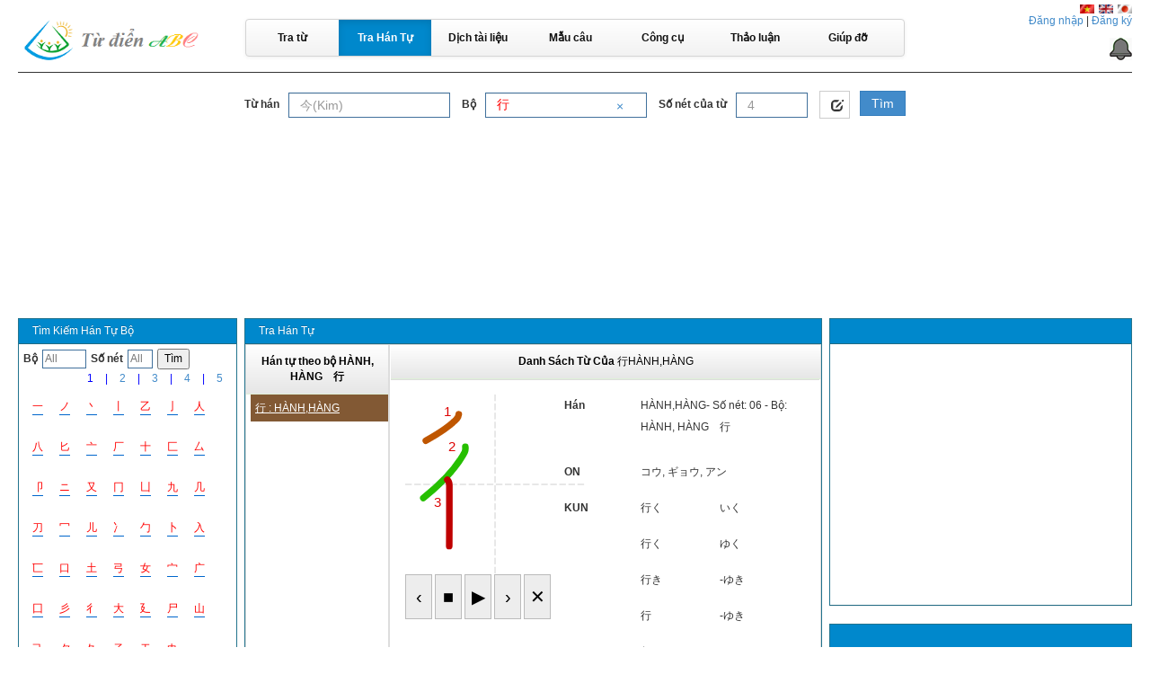

--- FILE ---
content_type: text/html; charset=UTF-8
request_url: https://www.tudienabc.com/tra-han-tu/bo-hanh-hang/radical_id:146
body_size: 14691
content:
<!DOCTYPE html PUBLIC "-//W3C//DTD XHTML 1.0 Transitional//EN" "http://www.w3.org/TR/xhtml1/DTD/xhtml1-transitional.dtd"><head><meta
http-equiv="Content-Type" content="text/html; charset=utf-8" /><title>Tìm Kiếm Hán Tự Bộ HÀNH, HÀNG　行 Trang 1-Từ Điển Anh Nhật Việt ABC</title><meta
name="viewport" content="width=device-width, initial-scale=1"/><link
href="/img/IconBlue16x16.png" type="image/x-icon" rel="icon" /><link
href="/img/IconBlue16x16.png" type="image/x-icon" rel="shortcut icon" /><link
rel="stylesheet" type="text/css" href="/min-css?f=css/bootstrap.css,css/jquery-ui-1.10.3.custom.min.css,css/style.css,css/draw-25.css" /><script type="text/javascript" src="/min-js?f=js/jquery-1.10.2.min.js,js/jquery-ui-1.10.3.custom.min.js,js/bootstrap.min.js"></script><script type="text/javascript" src="/min-js?f=js/draw-25.js,js/script.js,js/kanji25.js,js/kudo.js,js/g_ime.js,js/jquery.clearsearch.js,js/write_kanji/raphael-min.js,js/write_kanji/dmak.js"></script> <meta
name="keywords" content="HÀNH,HÀNG,行,từ điển,hán tự,bộ,cách đọc,cách viết,từ ghép,số nét,phát âm,cách học,dễ nhớ" /><meta
name="description" content="Các từ Hán tự của bộ HÀNH,HÀNG ( 行 ): 行 (HÀNH,HÀNG), " /><meta
property="fb:app_id" content="645207928851765"/><meta
property="og:url" content="/" /><meta
property="og:image" content="/img/logo_pd.jpg" /><link
rel="canonical" href="https://www.tudienabc.com/"/> <script>(function(i,s,o,g,r,a,m){i['GoogleAnalyticsObject']=r;i[r]=i[r]||function(){
  (i[r].q=i[r].q||[]).push(arguments)},i[r].l=1*new Date();a=s.createElement(o),
  m=s.getElementsByTagName(o)[0];a.async=1;a.src=g;m.parentNode.insertBefore(a,m)
  })(window,document,'script','//www.google-analytics.com/analytics.js','ga');

  ga('create', 'UA-46910684-1', 'auto');
  ga('send', 'pageview');</script> <script data-ad-client="ca-pub-5116744287544372" async src="https://pagead2.googlesyndication.com/pagead/js/adsbygoogle.js"></script> <script>(adsbygoogle = window.adsbygoogle || []).push({
    google_ad_client: "ca-pub-5116744287544372",
    enable_page_level_ads: true
  });</script> </head><body> <input
type="hidden" name="data[webroot]" value="/" id="webroot" disabled="disabled"/><div
id="container"><div
id="header" style="padding-bottom:8px;"><div
class="row" style="height:52px;"><div
class="col-vnj-8" style="padding-left:0;"> <a
href="/"><img
src="/img/premier_logo.png" width="95%" alt="Từ điển ABC" /></a></div><div
class="col-vnj-24" id="main-menu" ><div
class="navbar" style="vertical-align: bottom; margin-bottom: 0px"><div
class="navbar-inner" ><ul
class="nav" style="font-size: 12px; font-weight: normal;margin-right:0px;"><li
menu_type="top_menu" class="" > <a
href="/" class=" menu_tag" style="padding-left: 1px; padding-right: 1px;">Tra từ</a></li><li
menu_type="top_menu" class="active" > <a
href="/tra-han-tu" style="padding-left: 1px; padding-right: 1px;" class="menu_tag">Tra Hán Tự</a></li><li
menu_type="top_menu" class="" > <a
href="/dich-tai-lieu" style="padding-left: 1px; padding-right: 1px; font-size: 12px" class="menu_tag">Dịch tài liệu</a></li><li
class="" > <a
href="/mau-cau-tieng-nhat" style="padding-left: 1px; padding-right: 1px;" class="menu_tag">Mẫu câu</a></li><li
menu_type="top_menu" class="" > <a
class="menu_tag">Công cụ</a><ul
class="nav" role="menu"><li> <a
href="/tu-dien-cua-ban" style="padding-left: 1px; padding-right: 1px; font-size: 12px" class="menu_tag">Từ điển của bạn</a></li><li> <a
href="/chuyen-doi-han-tu-sang-romaji" style="padding-left: 1px; padding-right: 1px; font-size: 12px" class="menu_tag">Kanji=&gt;Romaji</a></li><li> <a
href="/phat-am-tieng-nhat" style="padding-left: 1px; padding-right: 1px; font-size: 12px" class="menu_tag">Phát âm câu</a></li></ul></li><li
menu_type="top_menu"> <a
href="/question2answer/questions" style="padding-left: 1px; padding-right: 1px;" class="menu_tag">Thảo luận</a></li><li
class="" > <a
href="/trang-cua-ban/faq" style="padding-left: 1px; padding-right: 1px;" class="menu_tag">Giúp đỡ</a></li></ul></div></div></div><div
class="col-vnj-8" style="text-align: right;padding-right:0;height:52px;"><div
style="position: relative; top: -15px; margin-bottom: -15px;"> <a
href="/dictionaries/language_switch/vie"><img
src="/img/Vietnam-icon.png" alt="Vietnamese" /></a><a
href="/dictionaries/language_switch/eng"><img
src="/img/United-Kingdom-icon.png" style="margin-left: 5px" alt="English" /></a><a
href="/dictionaries/language_switch/jap"><img
src="/img/Japan-icon.png" style="margin-left: 5px" alt="Japanese" /></a></div> <a
href="/users/login">Đăng nhập</a> | <a
href="/users/register">Đăng ký</a><div
onclick="nofitycation_list();" id="news_notify"> <img
id="notification_exits" title="Thông báo từ admin" src="/img/off_notifyicon.jpg" /> <span
id="notification_count" class="badge badge-notify" style="display:none;">3</span></div></div></div></div> <script>$(function() {
		get_notify();
		});</script> <div
id="content"><div
class="list-group" id="dictionaries_options" style="padding: 0px; border: none; display: none; position:absolute; z-index: 1000"> <a
href="#" class="list-group-item" id="translate"><span
class="glyphicon glyphicon-search"></span>Tra từ</a> <a
href="#" class="list-group-item" id="pronounciations" ><span
class="glyphicon glyphicon-headphones"></span>Đọc câu tiếng nhật</a> <a
href="#" class="list-group-item" id="convert_hiragana" ><span
class="glyphicon glyphicon-repeat"></span>Chuyển tiếng nhật qua Hiragana</a> <a
href="#" class="list-group-item" id="convert_romaji"><span
class="glyphicon glyphicon-repeat"></span>Chuyển tiếng nhật qua Romaji</a> <a
href="#" class="list-group-item" id="kanji_writing"><span
class="glyphicon glyphicon-pencil"></span>Cách Viết</a></div><div
id="search_div" class="row" style="height:38px; margin-bottom: 5px"><form
action="/Kanji/search_kanji" controller="Kanji" id="ResKanjiSearchKanjiForm" method="post" accept-charset="utf-8"><div
style="display:none;"><input
type="hidden" name="_method" value="POST"/></div><div
class="row"><div
class="col-vnj-8" style="text-align: right"> &nbsp;</div><div
id="searchkanji_div_input" class="col-vnj-24"> <label
for="search_text">Từ hán</label><input
name="data[ResKanji][kanji_word]" class="form-control clearable" style="display: inline" id="search_text" placeHolder="今(Kim)" value="" type="text"/> <label
for="radical">Bộ</label><input
name="data[ResKanji][radical]" class="form-control clearable" style="display: inline" id="radical" placeHolder="人(Nhân)" value="行" type="text"/> <label
for="stroke">Số nét của từ</label><input
name="data[ResKanji][stroke]" class="form-control clearable" style="display: inline" id="stroke" placeHolder="4" value="" type="text"/> <button
title="Nhập kanji bằng cách vẽ chữ" id="show-draw-kanji" type="button" class="btn btn-default"> <i
class="glyphicon glyphicon-edit"></i> </button> <button
class="btn btn-primary" style="float: right; padding: 3px 12px; " onclick="return searchKanji_checkBlank()" type="submit">Tìm</button></div><div
class="col-vnj-8"> &nbsp;</div></div></form><div
id="search_by_write_kanji" style="display: none"><div
id="drawkanji-canvas" class ="drawkanji-canvas"></div><div
id="draw_action"><div
id="found_kanji_data"><ul
id="found_kanji" class="pagination"></ul></div><div
id="action_btn_list"> <button
title="Xóa các nét đã vẽ" class="btn btn-default glyphicon glyphicon-trash" id="drawkanji-clear-button"></button> <button
title="Đóng" class="btn btn-default glyphicon glyphicon-remove" id="drawkanji-quit-button"></button></div></div></div> <script>$( document ).ready(function() {
		//var position = $("#show-draw-kanji").offset(), left = position.left, top = position.top;
		//$( "#search_by_write_kanji").css({'top':top,"left":left});
		drawkanji_onload();

	})
	$("#show-draw-kanji").click(function(){
		var getsearchtextid = $("#search_text");
		var offsetleft = getsearchtextid.offset().left, offsettop = getsearchtextid.offset().top;
		var searchidheight = getsearchtextid.height()+10;
		
		$( "#search_by_write_kanji").css({"display":"inline","left":offsetleft,"top":offsettop+searchidheight});
		$( "#search_by_write_kanji").css({"display":"inline"});
		$( "#search_by_write_kanji").slideDown(200);
	});
	$("#drawkanji-quit-button").click(function(){
		$( "#search_by_write_kanji").css("display","none");
		$( "#search_by_write_kanji").slideUp(200);
	});
	$('.clearable').clearSearch();</script> </div><div
class="row"><div
class="col-vnj-40"><div
style="width: 100%;height:210px;"><center> <script async src="//pagead2.googlesyndication.com/pagead/js/adsbygoogle.js"></script>  <ins
class="adsbygoogle"
style="display:inline-block;width:728px;height:90px"
data-ad-client="ca-pub-5116744287544372"
data-ad-slot="3758132845"></ins> <script>(adsbygoogle = window.adsbygoogle || []).push({});</script> <br/> <br/> <script async src="//pagead2.googlesyndication.com/pagead/js/adsbygoogle.js"></script>  <ins
class="adsbygoogle"
style="display:inline-block;width:728px;height:15px"
data-ad-client="ca-pub-5116744287544372"
data-ad-slot="5564534842"></ins> <script>(adsbygoogle = window.adsbygoogle || []).push({});</script> </center></div></div></div><div
id="center_body_contents" class="row"><div
class="col-vnj-8"><div
class="panel panel-my-green" ><div
class="panel-heading"> Tìm Kiếm Hán Tự Bộ</div><div
id="kanji_list"><div
id="radical_search_box"><form
action="/kanjis/search_radical" id="search_radical" onsubmit="return false" method="post" accept-charset="utf-8"><div
style="display:none;"><input
type="hidden" name="_method" value="POST" /></div><label
for="radical">Bộ</label><input
name="data[Kanji][radical]" size="5" style="margin-right: 5px;margin-left: 5px" id="radical" placeHolder="All" value="" type="text" /><label
for="stroke">Số nét</label><input
name="data[Kanji][stroke]" size="2" style="margin-right: 5px;margin-left: 5px" id="stroke" placeHolder="All" value="" type="text" /><button
id="search_btn" type="submit">Tìm</button></form></div> <script type="text/javascript">/*<![CDATA[*//**/
    $(document).ready(function() {
        $('#kanji_list #pagination a').each(function() {
            var href = this.getAttribute("href");
            this.setAttribute("href", "javascript:loadPiece('" + href + "')");
        });
        $("#kanji_list").show();
        $("#search_radical #search_btn").click(function(e) {
            var radical = $("#search_radical #radical").val();
            var stroke = $("#search_radical #stroke").val();
            if (radical.trim().length == 0 && stroke.trim().length == 0) {
                $.ajax({
                    url: '/kanji/radicals_list',
                    type: 'GET',
                    datatype: 'JSON',
                    success: function(response) {
                        $("#kanji_list").html(response);
                    }
                });
            } else {
                $.ajax({
                    url: '/kanji/search_radical',
                    data: $("#radical_search_box #search_radical").serialize(),
                    type: 'POST',
                    datatype: 'JSON',
                    success: function(response) {
                        $("#kanji_list").html(response);
                    }
                });
            }
        });
    }); /**//*]]>*/</script> <div
id="pagination"> <span
class="current">1</span> | <span><a
href="/kanji/radicals_list/sort:Radicals.stroke/direction:asc/page:2">2</a></span> | <span><a
href="/kanji/radicals_list/sort:Radicals.stroke/direction:asc/page:3">3</a></span> | <span><a
href="/kanji/radicals_list/sort:Radicals.stroke/direction:asc/page:4">4</a></span> | <span><a
href="/kanji/radicals_list/sort:Radicals.stroke/direction:asc/page:5">5</a></span></div><div
id="kanji_box"> <span><a
title="từ hán việt theo bộ NHẤT, số nét: 1" href="/tra-han-tu/bo-nhat/radical_id:29"> 一 </a></span> <span><a
title="từ hán việt theo bộ PHIỆT, số nét: 1" href="/tra-han-tu/bo-phiet/radical_id:48"> ノ </a></span> <span><a
title="từ hán việt theo bộ CHỦ, số nét: 1" href="/tra-han-tu/bo-chu/radical_id:50"> 丶 </a></span> <span><a
title="từ hán việt theo bộ CỔN, số nét: 1" href="/tra-han-tu/bo-con/radical_id:56"> 丨 </a></span> <span><a
title="từ hán việt theo bộ ẤT, số nét: 1" href="/tra-han-tu/bo-at/radical_id:84"> 乙 </a></span> <span><a
title="từ hán việt theo bộ QUYẾT, số nét: 1" href="/tra-han-tu/bo-quyet/radical_id:149"> 亅 </a></span> <span><a
title="từ hán việt theo bộ NHÂN, số nét: 2" href="/tra-han-tu/bo-nhan/radical_id:1"> 人 </a></span> <span><a
title="từ hán việt theo bộ BÁT, số nét: 2" href="/tra-han-tu/bo-bat/radical_id:5"> 八 </a></span> <span><a
title="từ hán việt theo bộ TRỦY, số nét: 2" href="/tra-han-tu/bo-truy/radical_id:9"> 匕 </a></span> <span><a
title="từ hán việt theo bộ ĐẦU, số nét: 2" href="/tra-han-tu/bo-dau/radical_id:11"> 亠 </a></span> <span><a
title="từ hán việt theo bộ HÁN, số nét: 2" href="/tra-han-tu/bo-han/radical_id:38"> 厂 </a></span> <span><a
title="từ hán việt theo bộ THẬP, số nét: 2" href="/tra-han-tu/bo-thap/radical_id:39"> 十 </a></span> <span><a
title="từ hán việt theo bộ HỆ, số nét: 2" href="/tra-han-tu/bo-he/radical_id:52"> 匚 </a></span> <span><a
title="từ hán việt theo bộ KHƯ, TƯ, số nét: 2" href="/tra-han-tu/bo-khu-tu/radical_id:55"> 厶 </a></span> <span><a
title="từ hán việt theo bộ TIẾT, số nét: 2" href="/tra-han-tu/bo-tiet/radical_id:58"> 卩 </a></span> <span><a
title="từ hán việt theo bộ NHỊ, số nét: 2" href="/tra-han-tu/bo-nhi/radical_id:62"> ニ </a></span> <span><a
title="từ hán việt theo bộ HỰU, số nét: 2" href="/tra-han-tu/bo-huu/radical_id:63"> 又 </a></span> <span><a
title="từ hán việt theo bộ QUYNH, số nét: 2" href="/tra-han-tu/bo-quynh/radical_id:70"> 冂 </a></span> <span><a
title="từ hán việt theo bộ KHẢM, số nét: 2" href="/tra-han-tu/bo-kham/radical_id:77"> 凵 </a></span> <span><a
title="từ hán việt theo bộ LỰC, số nét: 2" href="/tra-han-tu/bo-luc/radical_id:85"> 九 </a></span> <span><a
title="từ hán việt theo bộ KỶ, số nét: 2" href="/tra-han-tu/bo-ky/radical_id:95"> 几 </a></span> <span><a
title="từ hán việt theo bộ ĐAO, số nét: 2" href="/tra-han-tu/bo-dao/radical_id:99"> 刀 </a></span> <span><a
title="từ hán việt theo bộ MỊCH, số nét: 2" href="/tra-han-tu/bo-mich/radical_id:106"> 冖 </a></span> <span><a
title="từ hán việt theo bộ NHÂN, số nét: 2" href="/tra-han-tu/bo-nhan/radical_id:124"> 儿 </a></span> <span><a
title="từ hán việt theo bộ BĂNG, số nét: 2" href="/tra-han-tu/bo-bang/radical_id:127"> 冫 </a></span> <span><a
title="từ hán việt theo bộ BAO, số nét: 2" href="/tra-han-tu/bo-bao/radical_id:130"> 勹 </a></span> <span><a
title="từ hán việt theo bộ BỐC, số nét: 2" href="/tra-han-tu/bo-boc/radical_id:132"> 卜 </a></span> <span><a
title="từ hán việt theo bộ NHẬP, số nét: 2" href="/tra-han-tu/bo-nhap/radical_id:187"> 入 </a></span> <span><a
title="từ hán việt theo bộ PHƯƠNG, số nét: 2" href="/tra-han-tu/bo-phuong/radical_id:201"> 匸 </a></span> <span><a
title="từ hán việt theo bộ KHẨU, số nét: 3" href="/tra-han-tu/bo-khau/radical_id:2"> 口 </a></span> <span><a
title="từ hán việt theo bộ THỔ, số nét: 3" href="/tra-han-tu/bo-tho/radical_id:3"> 土 </a></span> <span><a
title="từ hán việt theo bộ CUNG, số nét: 3" href="/tra-han-tu/bo-cung/radical_id:4"> 弓 </a></span> <span><a
title="từ hán việt theo bộ NỮ, số nét: 3" href="/tra-han-tu/bo-nu/radical_id:30"> 女 </a></span> <span><a
title="từ hán việt theo bộ MIÊN, số nét: 3" href="/tra-han-tu/bo-mien/radical_id:40"> 宀 </a></span> <span><a
title="từ hán việt theo bộ YỂM, NGHIỄM, số nét: 3" href="/tra-han-tu/bo-yem-nghiem/radical_id:45"> 广 </a></span> <span><a
title="từ hán việt theo bộ VI, số nét: 3" href="/tra-han-tu/bo-vi/radical_id:47"> 囗 </a></span> <span><a
title="từ hán việt theo bộ SAM, số nét: 3" href="/tra-han-tu/bo-sam/radical_id:64"> 彡 </a></span> <span><a
title="từ hán việt theo bộ SÁCH, số nét: 3" href="/tra-han-tu/bo-sach/radical_id:68"> 彳 </a></span> <span><a
title="từ hán việt theo bộ ĐẠI, số nét: 3" href="/tra-han-tu/bo-dai/radical_id:71"> 大 </a></span> <span><a
title="từ hán việt theo bộ DẪN, số nét: 3" href="/tra-han-tu/bo-dan/radical_id:72"> 廴 </a></span> <span><a
title="từ hán việt theo bộ THI, số nét: 3" href="/tra-han-tu/bo-thi/radical_id:81"> 尸 </a></span> <span><a
title="từ hán việt theo bộ SƠN, SAN, số nét: 3" href="/tra-han-tu/bo-son-san/radical_id:88"> 山 </a></span> <span><a
title="từ hán việt theo bộ KỶ, số nét: 3" href="/tra-han-tu/bo-ky/radical_id:92"> 己 </a></span> <span><a
title="từ hán việt theo bộ TỊCH, số nét: 3" href="/tra-han-tu/bo-tich/radical_id:96"> 夕 </a></span> <span><a
title="từ hán việt theo bộ TRUY, số nét: 3" href="/tra-han-tu/bo-truy/radical_id:100"> 夂 </a></span> <span><a
title="từ hán việt theo bộ TỬ, số nét: 3" href="/tra-han-tu/bo-tu/radical_id:103"> 子 </a></span> <span><a
title="từ hán việt theo bộ CAN, số nét: 3" href="/tra-han-tu/bo-can/radical_id:107"> 干 </a></span> <span><a
title="từ hán việt theo bộ CÂN, số nét: 3" href="/tra-han-tu/bo-can/radical_id:114"> 巾 </a></span></div></div></div></div><div
class="col-vnj-21 col-middle-content-padding"><div
class="panel panel-my-green"><div
class="panel-heading" style="height: 28px"> Tra Hán Tự</div><div
class="panel-body"><style>.panel-body{
		padding: 0px;
	}</style> <script type="text/javascript">$(document).ready(function() {
		var kanji_list_left_height = document.getElementById("kanji_list_left").offsetHeight;
		var words_list_height = document.getElementById("kanji_right").offsetHeight;
		if(words_list_height > kanji_list_left_height){
			$("#kanji_list_left").css('height',words_list_height);
		}else{
			$("#kanji_right").css('height',kanji_list_left_height);
		}
	});</script> <div
class="row"><div
id="kanji_list_left" class="col-vnj-10" ><div
class="panel-heading" style = "padding-left: 5px; padding-right: 5px;"> Hán tự theo bộ HÀNH, HÀNG　行</div><ul
style="margin-bottom: 0px; border: 1px; border-color: #DDDDDD" class="nav nav-pills"><li
class="active" style="width: 100%; padding-left: 5px; "> <a
title="từ hán HÀNH,HÀNG- Số nét: 06 - Bộ: HÀNH, HÀNG　行" style="font-weight: normal; text-align: left; word-wrap: break-word" href="/tra-han-tu/bo-hanh-hang/tu-han-hanh-hang/id-927/radical_page:1"> 行 : HÀNH,HÀNG </a></li></ul></div><div
id="kanji_right" class="col-vnj-30" style="padding-left: 1px;"><div
id="words_list" ><div
class="panel-heading" style="background-color: #DFF0D8;"> Danh Sách Từ Của <span
style="font-weight: normal;">行HÀNH,HÀNG</span></div><div
id="comment_list"><div
id="search_response_info"> <input
name="search_id" id="search_id" type="hidden" value="0" /></div><table
style="border-top: 0px" class="table" ><tr
style="border-top: 0px" ><td><div
class="row"><div
class="col-vnj-15"><table
style="width: 100%;border-top: 0px"><tr
style="border-top: 0px" ><td
style="border-top: 0px" ><div
id="writediv_draw"></div><div
id="action-btn"> <button
id="p">‹</button> <button
id="s">■</button> <button
id="g">▶</button> <button
id="n">›</button> <button
id="r">✕</button></div></td></tr></table></div><div
class="col-vnj-25"><table
style="width: 100%"><tr
style="border-top: 0px" ><th
style="border-top: 0px" width="30%">Hán</th><td
style="border-top: 0px" colspan="2"><p> <span
show_href"1" class="kanji_info"> HÀNH,HÀNG- Số nét: 06 - Bộ: HÀNH, HÀNG　行 </span></p></td></tr><tr
style="border-top: 0px" ><th
style="border-top: 0px" width="30%">ON</th><td
style="border-top: 0px" colspan="2">コウ, ギョウ, アン</td></tr><tr
style="border-top: 0px"><th
style="border-top: 0px" width="30%">KUN</th><td
style="border-top: 0px" >行く</td><td
style="border-top: 0px" > いく</td></tr><tr
style="border-top: 0px"><td
style="border-top: 0px" >&nbsp;</td><td
style="border-top: 0px"> 行く</td><td
style="border-top: 0px" > ゆく</td></tr><tr
style="border-top: 0px"><td
style="border-top: 0px" >&nbsp;</td><td
style="border-top: 0px"> 行き</td><td
style="border-top: 0px" > -ゆき</td></tr><tr
style="border-top: 0px"><td
style="border-top: 0px" >&nbsp;</td><td
style="border-top: 0px"> 行</td><td
style="border-top: 0px" > -ゆき</td></tr><tr
style="border-top: 0px"><td
style="border-top: 0px" >&nbsp;</td><td
style="border-top: 0px"> 行き</td><td
style="border-top: 0px" > -いき</td></tr><tr
style="border-top: 0px"><td
style="border-top: 0px" >&nbsp;</td><td
style="border-top: 0px"> 行</td><td
style="border-top: 0px" > -いき</td></tr><tr
style="border-top: 0px"><td
style="border-top: 0px" >&nbsp;</td><td
style="border-top: 0px"> 行う</td><td
style="border-top: 0px" > おこなう</td></tr><tr
style="border-top: 0px"><td
style="border-top: 0px" >&nbsp;</td><td
style="border-top: 0px"> 行なう</td><td
style="border-top: 0px" > おこなう</td></tr><tr
style="border-top: 0px"><td
style="border-top: 0px" >&nbsp;</td><td
style="border-top: 0px"> 行</td><td
style="border-top: 0px" > いく</td></tr><tr
style="border-top: 0px"><td
style="border-top: 0px" >&nbsp;</td><td
style="border-top: 0px"> 行</td><td
style="border-top: 0px" > なみ</td></tr><tr
style="border-top: 0px"><td
style="border-top: 0px" >&nbsp;</td><td
style="border-top: 0px"> 行</td><td
style="border-top: 0px" > なめ</td></tr><tr
style="border-top: 0px"><td
style="border-top: 0px" >&nbsp;</td><td
style="border-top: 0px"> 行</td><td
style="border-top: 0px" > みち</td></tr><tr
style="border-top: 0px"><td
style="border-top: 0px" >&nbsp;</td><td
style="border-top: 0px"> 行</td><td
style="border-top: 0px" > ゆき</td></tr><tr
style="border-top: 0px"><td
style="border-top: 0px" >&nbsp;</td><td
style="border-top: 0px"> 行</td><td
style="border-top: 0px" > ゆく</td></tr></table></div></div></td></tr><tr><td ><ul><li> Bước đi, bước chân đi.</li><li> Làm ra, thi hành ra.</li><li> Đi, như "tống hành" 送行 đưa đi, "từ hành" 辭行 từ đi v.v. Vua chết gọi là đại hành 大行.</li><li> Không định hẳn, tạm thì. Như "hành thự" 行署 dinh quan đóng tạm.</li><li> Cái để dùng, của dùng. Như ngày xưa gọi "vàng, gỗ, nước, lửa, đất" là "ngũ hành" 金木水火土為五行 ý nói là năm thứ ấy là cái người ta cần dùng hằng ngày vậy.</li><li> Trải qua. Như "nhất hành tác lại" 一行作吏 làm quan qua một lần.</li><li> Sắp tới, dần đến. Như "hành niên ngũ thập" 行年五十 tuổi gần đến năm mươi, "hành tương tựu mộc" 行將就木 sắp chết.</li><li> Bài hát. Như "tràng ca hành" 長歌行 bài hát dài.</li><li> Lối chữ hành, lối chữ hơi đá thảo gọi là "hành".</li><li> Dường sá.</li><li> Biến đổi luôn không ngừng. Nhà Phật gọi cái ý thức luôn luôn trôi đi là "hành uẩn" 行蘊.</li><li> Một âm là "hạnh". Dức hạnh, nết na, còn ở tâm là "đức" 德, thi hành ra là "hạnh" 行. Như "độc hạnh" 獨行 đức hạnh hơn người. Vì thế nhà Phật nói sửa mình trong sạch để thờ Phật gọi là "tu hạnh" 修行.</li><li> Lại một âm là "hàng". Hàng lối. Phép binh ngày xưa cứ 25 người là một hàng 一行, vì thế gọi binh lính là "hàng ngũ" 一伍. Một dòng chữ cũng gọi là một hàng一行.</li><li> Cửa hàng. Một chỗ chứa các đồ hàng để vận tải, buôn bán cho tiện gọi là "hàng sạn" 行棧 hay "hàng gia" 行家.</li><li> Nghề nghiệp của trăm nghề. Người đồng nghiệp gọi là "đồng hàng" 同行, làm việc không khéo gọi là "ngoại hàng" 外行.</li><li> Một âm nữa là "hạng". Hạng thứ. Như "hạng nhất" 行一, "hạng nhị" 行二, v.v.</li><li> Hàng lũ. Gọi các người tôn trưởng của bạn mình là "trượng nhân hạng" 仗人行.</li><li> "Hạng hạng" 行行 cứng cỏi.</li></ul></td></tr></table> <script>function start_write_text(text){
		var write_div='draw';
		$("#writediv_draw").html('');
		var dmak = new Dmak(text, {'element': "writediv_draw",'uri':'/kanji/','height':200});
		var p = document.getElementById("p");
		p.onclick = function () {
			dmak.eraseLastStrokes(1);
		};
		var s = document.getElementById("s");
		s.onclick = function () {
			dmak.pause();
		};
		var g = document.getElementById("g");
		g.onclick = function () {
			dmak.render();
		};
		var n = document.getElementById("n");
		n.onclick = function () {
			dmak.renderNextStrokes(1);
		};
		var r = document.getElementById("r");
		r.onclick = function () {
			dmak.erase();
		};
	}
	start_write_text('行');</script> <style>#action-btn{
			width: 200px;
		}
		#kanji_detail td,#kanji_detail th{
			border-top: none;	
			border: none;
		}
		#action-btn button {
			background-color: #ededed;
			border: 1px solid #bbbbbb;
			font-size: 20px;
			height: 50px;
			width: 30px;
			cursor: pointer;
		}</style></div><center
style="padding-bottom: 20px;" > <script async src="//pagead2.googlesyndication.com/pagead/js/adsbygoogle.js"></script>  <ins
class="adsbygoogle"
style="display:inline-block;width:336px;height:280px"
data-ad-client="ca-pub-5116744287544372"
data-ad-slot="1078914441"></ins> <script>(adsbygoogle = window.adsbygoogle || []).push({});</script> </center><div
id="word_list_data"><div
id="paginate" style="float: right; padding: 10px;"> <span
class="current">1</span> | <span><a
href="/kanji/get_related_phrase/kanji_id%3A927/page:2" id="link-106624302">2</a></span> | <span><a
href="/kanji/get_related_phrase/kanji_id%3A927/page:3" id="link-616766589">3</a></span> | <span><a
href="/kanji/get_related_phrase/kanji_id%3A927/page:4" id="link-236159768">4</a></span></div> <br/><br/><div><table
class="table table-bordered table-striped"><tr><th
width="20%">Từ hán</th><th
width="20%">Âm hán việt</th><th
width="60%">Nghĩa</th></tr><tr><td> <a
title="ぎょうとう - HÀNH,HÀNG ĐẦU " href="javascript:translate_by_ajax('行頭')"> <font
color='#FF0000'>行</font>頭 </a></td><td> HÀNH,HÀNG ĐẦU</td><td> đầu hàng; đầu dòng</td></tr><tr><td> <a
title="ぎょうかく - HÀNH,HÀNG CÁCH " href="javascript:translate_by_ajax('行革')"> <font
color='#FF0000'>行</font>革 </a></td><td> HÀNH,HÀNG CÁCH</td><td> sự cải cách hành chính; cải cách hành chính</td></tr><tr><td> <a
title="ぎょうかん - HÀNH,HÀNG GIAN " href="javascript:translate_by_ajax('行間')"> <font
color='#FF0000'>行</font>間 </a></td><td> HÀNH,HÀNG GIAN</td><td> nội dung trong dòng chữ; khoảng cách giữa các dòng</td></tr><tr><td> <a
title="こうきん - HÀNH,HÀNG KIM " href="javascript:translate_by_ajax('行金')"> <font
color='#FF0000'>行</font>金 </a></td><td> HÀNH,HÀNG KIM</td><td> tiền ngân hàng</td></tr><tr><td> <a
title="こうしんきょく - HÀNH,HÀNG TIẾN,TẤN KHÚC " href="javascript:translate_by_ajax('行進曲')"> <font
color='#FF0000'>行</font>進曲 </a></td><td> HÀNH,HÀNG TIẾN,TẤN KHÚC</td><td> hành quân ca;khúc hành tiến; khúc diễu hành; khúc hành quân</td></tr><tr><td> <a
title="こうしん - HÀNH,HÀNG TIẾN,TẤN " href="javascript:translate_by_ajax('行進する')"> <font
color='#FF0000'>行</font>進する </a></td><td> HÀNH,HÀNG TIẾN,TẤN</td><td> diễu hành</td></tr><tr><td> <a
title="こうしん - HÀNH,HÀNG TIẾN,TẤN " href="javascript:translate_by_ajax('行進')"> <font
color='#FF0000'>行</font>進 </a></td><td> HÀNH,HÀNG TIẾN,TẤN</td><td> cuộc diễu hành; diễu hành</td></tr><tr><td> <a
title="こうぐん - HÀNH,HÀNG QUÂN " href="javascript:translate_by_ajax('行軍')"> <font
color='#FF0000'>行</font>軍 </a></td><td> HÀNH,HÀNG QUÂN</td><td> sự hành quân; cuộc hành quân; hành quân</td></tr><tr><td> <a
title="ぎょうせき - HÀNH,HÀNG TÍCH " href="javascript:translate_by_ajax('行跡')"> <font
color='#FF0000'>行</font>跡 </a></td><td> HÀNH,HÀNG TÍCH</td><td> Hành vi</td></tr><tr><td> <a
title="ぎょうじゃ - HÀNH,HÀNG GIẢ " href="javascript:translate_by_ajax('行者')"> <font
color='#FF0000'>行</font>者 </a></td><td> HÀNH,HÀNG GIẢ</td><td> người khổ hạnh; người hành hương; người tu luyện; người tu hành</td></tr><tr><td> <a
title="こうてい - HÀNH,HÀNG TRÌNH " href="javascript:translate_by_ajax('行程')"> <font
color='#FF0000'>行</font>程 </a></td><td> HÀNH,HÀNG TRÌNH</td><td> chuyến;hành trình</td></tr><tr><td> <a
title="こうい - HÀNH,HÀNG VI " href="javascript:translate_by_ajax('行為')"> <font
color='#FF0000'>行</font>為 </a></td><td> HÀNH,HÀNG VI</td><td> hành vi; hành động</td></tr><tr><td> <a
title="いきわたる - HÀNH,HÀNG ĐỘ " href="javascript:translate_by_ajax('行渡る')"> <font
color='#FF0000'>行</font>渡る </a></td><td> HÀNH,HÀNG ĐỘ</td><td> lan rộng; lan ra</td></tr><tr><td> <a
title="こうらく - HÀNH,HÀNG NHẠC,LẠC " href="javascript:translate_by_ajax('行楽')"> <font
color='#FF0000'>行</font>楽 </a></td><td> HÀNH,HÀNG NHẠC,LẠC</td><td> giải trí; sự giải trí</td></tr><tr><td> <a
title="ゆくえふめい - HÀNH,HÀNG PHƯƠNG BẤT MINH MỄ BINH " href="javascript:translate_by_ajax('行方不明(米兵)')"> <font
color='#FF0000'>行</font>方不明(米兵) </a></td><td> HÀNH,HÀNG PHƯƠNG BẤT MINH MỄ BINH</td><td> vấn đề người mất tích</td></tr><tr><td> <a
title="ゆくえふめい - HÀNH,HÀNG PHƯƠNG BẤT MINH " href="javascript:translate_by_ajax('行方不明')"> <font
color='#FF0000'>行</font>方不明 </a></td><td> HÀNH,HÀNG PHƯƠNG BẤT MINH</td><td> sự lạc đường; sự mất tích</td></tr><tr><td> <a
title="ゆくえ - HÀNH,HÀNG PHƯƠNG " href="javascript:translate_by_ajax('行方')"> <font
color='#FF0000'>行</font>方 </a></td><td> HÀNH,HÀNG PHƯƠNG</td><td> hướng đi</td></tr><tr><td> <a
title="ぎょうせいか - HÀNH,HÀNG CHÍNH,CHÁNH KHÓA " href="javascript:translate_by_ajax('行政課')"> <font
color='#FF0000'>行</font>政課 </a></td><td> HÀNH,HÀNG CHÍNH,CHÁNH KHÓA</td><td> phòng hành chính</td></tr><tr><td> <a
title="ぎょうせいそしき - HÀNH,HÀNG CHÍNH,CHÁNH TỔ CHỨC " href="javascript:translate_by_ajax('行政組織')"> <font
color='#FF0000'>行</font>政組織 </a></td><td> HÀNH,HÀNG CHÍNH,CHÁNH TỔ CHỨC</td><td> bộ máy nhà nước;tổ chức hành chính</td></tr><tr><td> <a
title="ぎょうせいけん - HÀNH,HÀNG CHÍNH,CHÁNH QUYỀN " href="javascript:translate_by_ajax('行政権')"> <font
color='#FF0000'>行</font>政権 </a></td><td> HÀNH,HÀNG CHÍNH,CHÁNH QUYỀN</td><td> quyền hành chính</td></tr><tr><td> <a
title="ぎょうせいかん - HÀNH,HÀNG CHÍNH,CHÁNH QUAN " href="javascript:translate_by_ajax('行政官')"> <font
color='#FF0000'>行</font>政官 </a></td><td> HÀNH,HÀNG CHÍNH,CHÁNH QUAN</td><td> cơ quan hành chính; cơ quan nhà nước</td></tr><tr><td> <a
title="ぎょうせい・しょうぎょう・うんゆのためのでんしでーたこうかんきそく - HÀNH,HÀNG CHÍNH,CHÁNH THƯƠNG NGHIỆP VẬN THÂU ĐIỆN TỬ,TÝ GIAO HOÁN QUY TẮC " href="javascript:translate_by_ajax('行政・商業・運輸のための電子データ交換規則')"> <font
color='#FF0000'>行</font>政・商業・運輸のための電子データ交換規則 </a></td><td> HÀNH,HÀNG CHÍNH,CHÁNH THƯƠNG NGHIỆP VẬN THÂU ĐIỆN TỬ,TÝ GIAO HOÁN QUY TẮC</td><td> Quy tắc trao đổi dữ liệu điện tử phục vụ cho công tác hành chính, thương mại và giao thông</td></tr><tr><td> <a
title="ぎょうせいにかんするあじあたいへいようちいききかん - HÀNH,HÀNG CHÍNH,CHÁNH QUAN THÁI BÌNH DƯƠNG ĐỊA VỰC CƠ,KY QUAN " href="javascript:translate_by_ajax('行政に関するアジア太平洋地域機関')"> <font
color='#FF0000'>行</font>政に関するアジア太平洋地域機関 </a></td><td> HÀNH,HÀNG CHÍNH,CHÁNH QUAN THÁI BÌNH DƯƠNG ĐỊA VỰC CƠ,KY QUAN</td><td> Cơ quan hành chính phụ trách khu vực Châu Á Thái Bình Dương</td></tr><tr><td> <a
title="ぎょうせい - HÀNH,HÀNG CHÍNH,CHÁNH " href="javascript:translate_by_ajax('行政')"> <font
color='#FF0000'>行</font>政 </a></td><td> HÀNH,HÀNG CHÍNH,CHÁNH</td><td> hành chính;hành chính (hành chánh)</td></tr><tr><td> <a
title="いきなり - HÀNH,HÀNG THÀNH " href="javascript:translate_by_ajax('行成')"> <font
color='#FF0000'>行</font>成 </a></td><td> HÀNH,HÀNG THÀNH</td><td> bất ngờ; đột ngột</td></tr><tr><td> <a
title="ぎょうねん - HÀNH,HÀNG NIÊN " href="javascript:translate_by_ajax('行年')"> <font
color='#FF0000'>行</font>年 </a></td><td> HÀNH,HÀNG NIÊN</td><td> tuổi khi chết đi; tuổi hưởng thọ; tuổi hưởng dương</td></tr><tr><td> <a
title="ぎょうかんちょう - HÀNH,HÀNG QUAN SẢNH " href="javascript:translate_by_ajax('行官庁')"> <font
color='#FF0000'>行</font>官庁 </a></td><td> HÀNH,HÀNG QUAN SẢNH</td><td> cơ quan quản lý hành chính; cơ quan hành chính; cơ quan nhà nước</td></tr><tr><td> <a
title="ぎょうじ - HÀNH,HÀNG TƯ,TY " href="javascript:translate_by_ajax('行司')"> <font
color='#FF0000'>行</font>司 </a></td><td> HÀNH,HÀNG TƯ,TY</td><td> trọng tài Sumo</td></tr><tr><td> <a
title="こうどうけいかく - HÀNH,HÀNG ĐỘNG KẾ HỌA " href="javascript:translate_by_ajax('行動計画')"> <font
color='#FF0000'>行</font>動計画 </a></td><td> HÀNH,HÀNG ĐỘNG KẾ HỌA</td><td> kế hoạch hành động</td></tr><tr><td> <a
title="こうどうをうしなう - HÀNH,HÀNG ĐỘNG THẤT " href="javascript:translate_by_ajax('行動を失う')"> <font
color='#FF0000'>行</font>動を失う </a></td><td> HÀNH,HÀNG ĐỘNG THẤT</td><td> bó tay</td></tr><tr><td> <a
title="こうどうする - HÀNH,HÀNG ĐỘNG " href="javascript:translate_by_ajax('行動する')"> <font
color='#FF0000'>行</font>動する </a></td><td> HÀNH,HÀNG ĐỘNG</td><td> hành sự</td></tr><tr><td> <a
title="こうどう - HÀNH,HÀNG ĐỘNG " href="javascript:translate_by_ajax('行動する')"> <font
color='#FF0000'>行</font>動する </a></td><td> HÀNH,HÀNG ĐỘNG</td><td> hành động</td></tr><tr><td> <a
title="こうどう - HÀNH,HÀNG ĐỘNG " href="javascript:translate_by_ajax('行動')"> <font
color='#FF0000'>行</font>動 </a></td><td> HÀNH,HÀNG ĐỘNG</td><td> hành động; sự hành động</td></tr><tr><td> <a
title="ぎょうれつしき - HÀNH,HÀNG LIỆT THỨC " href="javascript:translate_by_ajax('行列式')"> <font
color='#FF0000'>行</font>列式 </a></td><td> HÀNH,HÀNG LIỆT THỨC</td><td> định thức</td></tr><tr><td> <a
title="ぎょうれつする - HÀNH,HÀNG LIỆT " href="javascript:translate_by_ajax('行列する')"> <font
color='#FF0000'>行</font>列する </a></td><td> HÀNH,HÀNG LIỆT</td><td> rước;rước kiệu</td></tr><tr><td> <a
title="ぎょうれつ - HÀNH,HÀNG LIỆT " href="javascript:translate_by_ajax('行列する')"> <font
color='#FF0000'>行</font>列する </a></td><td> HÀNH,HÀNG LIỆT</td><td> xếp hàng</td></tr><tr><td> <a
title="ぎょうれつしていく - HÀNH,HÀNG LIỆT HÀNH,HÀNG " href="javascript:translate_by_ajax('行列して行く')"> <font
color='#FF0000'>行</font>列して<font
color='#FF0000'>行</font>く </a></td><td> HÀNH,HÀNG LIỆT HÀNH,HÀNG</td><td> kéo đi</td></tr><tr><td> <a
title="ぎょうれつ - HÀNH,HÀNG LIỆT " href="javascript:translate_by_ajax('行列')"> <font
color='#FF0000'>行</font>列 </a></td><td> HÀNH,HÀNG LIỆT</td><td> du hành;hàng người; đoàn người; đám rước</td></tr><tr><td> <a
title="ぎょうぎさほう - HÀNH,HÀNG NGHI TÁC PHÁP " href="javascript:translate_by_ajax('行儀作法')"> <font
color='#FF0000'>行</font>儀作法 </a></td><td> HÀNH,HÀNG NGHI TÁC PHÁP</td><td> Phép xã giao; nghi thức xã giao; nghi thức; nghi thức chào hỏi; cách thưa gửi; cách đối xử; cách ứng xử; phép đối nhân xử thế; cách đối nhân xử thế</td></tr><tr><td> <a
title="ぎょうぎ - HÀNH,HÀNG NGHI " href="javascript:translate_by_ajax('行儀')"> <font
color='#FF0000'>行</font>儀 </a></td><td> HÀNH,HÀNG NGHI</td><td> cách cư xử</td></tr><tr><td> <a
title="こうし - HÀNH,HÀNG SỬ,SỨ " href="javascript:translate_by_ajax('行使')"> <font
color='#FF0000'>行</font>使 </a></td><td> HÀNH,HÀNG SỬ,SỨ</td><td> sự hành động; sự tiến hành</td></tr><tr><td> <a
title="こうじん - HÀNH,HÀNG NHÂN " href="javascript:translate_by_ajax('行人')"> <font
color='#FF0000'>行</font>人 </a></td><td> HÀNH,HÀNG NHÂN</td><td> Khách qua đường; khách bộ hành</td></tr><tr><td> <a
title="ぎょうじ - HÀNH,HÀNG SỰ " href="javascript:translate_by_ajax('行事')"> <font
color='#FF0000'>行</font>事 </a></td><td> HÀNH,HÀNG SỰ</td><td> hội hè;sự kiện</td></tr><tr><td> <a
title="ぎょうのまつび - HÀNH,HÀNG MẠT VĨ " href="javascript:translate_by_ajax('行の末尾')"> <font
color='#FF0000'>行</font>の末尾 </a></td><td> HÀNH,HÀNG MẠT VĨ</td><td> cuối hàng; cuối dòng</td></tr><tr><td> <a
title="ぎょうのせんとう - HÀNH,HÀNG TIÊN ĐẦU " href="javascript:translate_by_ajax('行の先頭')"> <font
color='#FF0000'>行</font>の先頭 </a></td><td> HÀNH,HÀNG TIÊN ĐẦU</td><td> đầu hàng; đầu dòng</td></tr><tr><td> <a
title="いってください - HÀNH,HÀNG " href="javascript:translate_by_ajax('行ってください')"> <font
color='#FF0000'>行</font>ってください </a></td><td> HÀNH,HÀNG</td><td> hãy đi</td></tr><tr><td> <a
title="いったりきたりする - HÀNH,HÀNG LAI " href="javascript:translate_by_ajax('行ったり来たりする')"> <font
color='#FF0000'>行</font>ったり来たりする </a></td><td> HÀNH,HÀNG LAI</td><td> đi đi lại lại</td></tr><tr><td> <a
title="ゆく - HÀNH,HÀNG " href="javascript:translate_by_ajax('行く')"> <font
color='#FF0000'>行</font>く </a></td><td> HÀNH,HÀNG</td><td> đi</td></tr><tr><td> <a
title="いく - HÀNH,HÀNG " href="javascript:translate_by_ajax('行く')"> <font
color='#FF0000'>行</font>く </a></td><td> HÀNH,HÀNG</td><td> đi</td></tr><tr><td> <a
title="いきちがい - HÀNH,HÀNG VI " href="javascript:translate_by_ajax('行き違い')"> <font
color='#FF0000'>行</font>き違い </a></td><td> HÀNH,HÀNG VI</td><td> sự hiểu lầm;sự lạc (thư từ)</td></tr><tr><td> <a
title="いきすぎ - HÀNH,HÀNG QUÁ " href="javascript:translate_by_ajax('行き過ぎ')"> <font
color='#FF0000'>行</font>き過ぎ </a></td><td> HÀNH,HÀNG QUÁ</td><td> sự đi quá</td></tr><tr><td> <a
title="いきわたる - HÀNH,HÀNG ĐỘ " href="javascript:translate_by_ajax('行き渡る')"> <font
color='#FF0000'>行</font>き渡る </a></td><td> HÀNH,HÀNG ĐỘ</td><td> lan rộng; lan ra</td></tr><tr><td> <a
title="いきどまり - HÀNH,HÀNG CHỈ " href="javascript:translate_by_ajax('行き止まり')"> <font
color='#FF0000'>行</font>き止まり </a></td><td> HÀNH,HÀNG CHỈ</td><td> điểm cuối; điểm kết</td></tr><tr><td> <a
title="いきき - HÀNH,HÀNG LAI " href="javascript:translate_by_ajax('行き来する')"> <font
color='#FF0000'>行</font>き来する </a></td><td> HÀNH,HÀNG LAI</td><td> đi đi lại lại;đi lại (giao thiệp)</td></tr><tr><td> <a
title="いきき - HÀNH,HÀNG LAI " href="javascript:translate_by_ajax('行き来')"> <font
color='#FF0000'>行</font>き来 </a></td><td> HÀNH,HÀNG LAI</td><td> đi đi lại lại; đi lại</td></tr><tr><td> <a
title="いきとどく - HÀNH,HÀNG GIỚI " href="javascript:translate_by_ajax('行き届く')"> <font
color='#FF0000'>行</font>き届く </a></td><td> HÀNH,HÀNG GIỚI</td><td> cực kỳ cẩn thận; cực kỳ kỹ lưỡng; cực kỳ tỷ mỉ</td></tr><tr><td> <a
title="いきさき - HÀNH,HÀNG TIÊN " href="javascript:translate_by_ajax('行き先')"> <font
color='#FF0000'>行</font>き先 </a></td><td> HÀNH,HÀNG TIÊN</td><td> đích đến; nơi đến</td></tr><tr><td> <a
title="いきますか - HÀNH,HÀNG " href="javascript:translate_by_ajax('行きますか')"> <font
color='#FF0000'>行</font>きますか </a></td><td> HÀNH,HÀNG</td><td> có đi không</td></tr><tr><td> <a
title="いきなさい - HÀNH,HÀNG " href="javascript:translate_by_ajax('行きなさい')"> <font
color='#FF0000'>行</font>きなさい </a></td><td> HÀNH,HÀNG</td><td> hãy đi</td></tr><tr><td> <a
title="ゆき - HÀNH,HÀNG " href="javascript:translate_by_ajax('行き')"> <font
color='#FF0000'>行</font>き </a></td><td> HÀNH,HÀNG</td><td> sự đi lại</td></tr><tr><td> <a
title="いき - HÀNH,HÀNG " href="javascript:translate_by_ajax('行き')"> <font
color='#FF0000'>行</font>き </a></td><td> HÀNH,HÀNG</td><td> đi</td></tr><tr><td> <a
title="いかせる - HÀNH,HÀNG " href="javascript:translate_by_ajax('行かせる')"> <font
color='#FF0000'>行</font>かせる </a></td><td> HÀNH,HÀNG</td><td> cho đi</td></tr><tr><td> <a
title="おこなう - HÀNH,HÀNG " href="javascript:translate_by_ajax('行う')"> <font
color='#FF0000'>行</font>う </a></td><td> HÀNH,HÀNG</td><td> cử hành;tổ chức; thực hiện; tiến hành; làm</td></tr><tr><td> <a
title="ぎょう - HÀNH,HÀNG " href="javascript:translate_by_ajax('行')"> <font
color='#FF0000'>行</font> </a></td><td> HÀNH,HÀNG</td><td> dòng;hàng</td></tr><tr><td> <a
title="ひこうきんしくういき - PHI HÀNH,HÀNG CẤM CHỈ KHÔNG,KHỐNG VỰC " href="javascript:translate_by_ajax('飛行禁止空域')"> 飛<font
color='#FF0000'>行</font>禁止空域 </a></td><td> PHI HÀNH,HÀNG CẤM CHỈ KHÔNG,KHỐNG VỰC</td><td> khu vực cấm bay</td></tr><tr><td> <a
title="ひこうきわたし - PHI HÀNH,HÀNG CƠ,KY ĐỘ " href="javascript:translate_by_ajax('飛行機渡し')"> 飛<font
color='#FF0000'>行</font>機渡し </a></td><td> PHI HÀNH,HÀNG CƠ,KY ĐỘ</td><td> giao trên máy bay</td></tr><tr><td> <a
title="ひこうきけん - PHI HÀNH,HÀNG CƠ,KY KHOÁN " href="javascript:translate_by_ajax('飛行機券')"> 飛<font
color='#FF0000'>行</font>機券 </a></td><td> PHI HÀNH,HÀNG CƠ,KY KHOÁN</td><td> vé máy bay</td></tr><tr><td> <a
title="ひこうきのきっぷ - PHI HÀNH,HÀNG CƠ,KY THIẾT PHÙ " href="javascript:translate_by_ajax('飛行機の切符')"> 飛<font
color='#FF0000'>行</font>機の切符 </a></td><td> PHI HÀNH,HÀNG CƠ,KY THIẾT PHÙ</td><td> vé máy bay</td></tr><tr><td> <a
title="ひこうきにとうじょうする - PHI HÀNH,HÀNG CƠ,KY ĐÁP THỪA " href="javascript:translate_by_ajax('飛行機に搭乗する')"> 飛<font
color='#FF0000'>行</font>機に搭乗する </a></td><td> PHI HÀNH,HÀNG CƠ,KY ĐÁP THỪA</td><td> đáp máy bay</td></tr><tr><td> <a
title="ひこうきにのる - PHI HÀNH,HÀNG CƠ,KY THỪA " href="javascript:translate_by_ajax('飛行機に乗る')"> 飛<font
color='#FF0000'>行</font>機に乗る </a></td><td> PHI HÀNH,HÀNG CƠ,KY THỪA</td><td> lên máy bay</td></tr><tr><td> <a
title="ひこうき - PHI HÀNH,HÀNG CƠ,KY " href="javascript:translate_by_ajax('飛行機')"> 飛<font
color='#FF0000'>行</font>機 </a></td><td> PHI HÀNH,HÀNG CƠ,KY</td><td> máy bay;phi cơ;tàu bay</td></tr><tr><td> <a
title="ひこうふく - PHI HÀNH,HÀNG PHỤC " href="javascript:translate_by_ajax('飛行服')"> 飛<font
color='#FF0000'>行</font>服 </a></td><td> PHI HÀNH,HÀNG PHỤC</td><td> đồng phục phi hành</td></tr><tr><td> <a
title="ひこうしぐるーぷ - PHI HÀNH,HÀNG SỸ,SĨ " href="javascript:translate_by_ajax('飛行士グループ')"> 飛<font
color='#FF0000'>行</font>士グループ </a></td><td> PHI HÀNH,HÀNG SỸ,SĨ</td><td> phi đội</td></tr><tr><td> <a
title="ひこうし - PHI HÀNH,HÀNG SỸ,SĨ " href="javascript:translate_by_ajax('飛行士')"> 飛<font
color='#FF0000'>行</font>士 </a></td><td> PHI HÀNH,HÀNG SỸ,SĨ</td><td> Phi công</td></tr><tr><td> <a
title="ひこうじょう - PHI HÀNH,HÀNG TRƯỜNG " href="javascript:translate_by_ajax('飛行場')"> 飛<font
color='#FF0000'>行</font>場 </a></td><td> PHI HÀNH,HÀNG TRƯỜNG</td><td> phi trường;sân bay</td></tr><tr><td> <a
title="ひこうびん - PHI HÀNH,HÀNG TIỆN " href="javascript:translate_by_ajax('飛行便')"> 飛<font
color='#FF0000'>行</font>便 </a></td><td> PHI HÀNH,HÀNG TIỆN</td><td> chuyến bay;Thư máy bay</td></tr><tr><td> <a
title="ひこう - PHI HÀNH,HÀNG " href="javascript:translate_by_ajax('飛行')"> 飛<font
color='#FF0000'>行</font> </a></td><td> PHI HÀNH,HÀNG</td><td> phi hành; hàng không</td></tr><tr><td> <a
title="ひこう - PHI HÀNH,HÀNG " href="javascript:translate_by_ajax('非行')"> 非<font
color='#FF0000'>行</font> </a></td><td> PHI HÀNH,HÀNG</td><td> hành vi không chính đáng; hành vi không tốt</td></tr><tr><td> <a
title="なんぎょう - NẠN,NAN HÀNH,HÀNG " href="javascript:translate_by_ajax('難行')"> 難<font
color='#FF0000'>行</font> </a></td><td> NẠN,NAN HÀNH,HÀNG</td><td> Hình phạt</td></tr><tr><td> <a
title="ずいこうけいたいする - TÙY HÀNH,HÀNG HUỀ ĐỚI,ĐÁI " href="javascript:translate_by_ajax('随行携帯する')"> 随<font
color='#FF0000'>行</font>携帯する </a></td><td> TÙY HÀNH,HÀNG HUỀ ĐỚI,ĐÁI</td><td> mang theo</td></tr><tr><td> <a
title="ずいこうする - TÙY HÀNH,HÀNG " href="javascript:translate_by_ajax('随行する')"> 随<font
color='#FF0000'>行</font>する </a></td><td> TÙY HÀNH,HÀNG</td><td> đi kèm;đi theo</td></tr><tr><td> <a
title="ぎんこうかもく - NGÂN HÀNH,HÀNG KHOA MỤC " href="javascript:translate_by_ajax('銀行科目')"> 銀<font
color='#FF0000'>行</font>科目 </a></td><td> NGÂN HÀNH,HÀNG KHOA MỤC</td><td> ngân khoản</td></tr><tr><td> <a
title="ぎんこうけん - NGÂN HÀNH,HÀNG KHOÁN " href="javascript:translate_by_ajax('銀行券')"> 銀<font
color='#FF0000'>行</font>券 </a></td><td> NGÂN HÀNH,HÀNG KHOÁN</td><td> tiền ngân hàng</td></tr><tr><td> <a
title="ぎんこう - NGÂN HÀNH,HÀNG " href="javascript:translate_by_ajax('銀行')"> 銀<font
color='#FF0000'>行</font> </a></td><td> NGÂN HÀNH,HÀNG</td><td> ngân hàng;nhà băng</td></tr><tr><td> <a
title="うんこうする - VẬN HÀNH,HÀNG " href="javascript:translate_by_ajax('運行する')"> 運<font
color='#FF0000'>行</font>する </a></td><td> VẬN HÀNH,HÀNG</td><td> vận hành</td></tr><tr><td> <a
title="うんこう - VẬN HÀNH,HÀNG " href="javascript:translate_by_ajax('運行')"> 運<font
color='#FF0000'>行</font> </a></td><td> VẬN HÀNH,HÀNG</td><td> sự vận hành; sự chuyển động</td></tr><tr><td> <a
title="ゆぎょうする - DU HÀNH,HÀNG " href="javascript:translate_by_ajax('遊行する')"> 遊<font
color='#FF0000'>行</font>する </a></td><td> DU HÀNH,HÀNG</td><td> diễu hành</td></tr><tr><td> <a
title="ゆうこうする - DU HÀNH,HÀNG " href="javascript:translate_by_ajax('遊行する')"> 遊<font
color='#FF0000'>行</font>する </a></td><td> DU HÀNH,HÀNG</td><td> du hành</td></tr><tr><td> <a
title="すいこうする - TOẠI HÀNH,HÀNG " href="javascript:translate_by_ajax('遂行する')"> 遂<font
color='#FF0000'>行</font>する </a></td><td> TOẠI HÀNH,HÀNG</td><td> hoàn thành; làm xong; đạt tới;thi hành; thực hiện</td></tr><tr><td> <a
title="すいこう - TOẠI HÀNH,HÀNG " href="javascript:translate_by_ajax('遂行')"> 遂<font
color='#FF0000'>行</font> </a></td><td> TOẠI HÀNH,HÀNG</td><td> sự hoàn thành; thành quả; thành tích; hoàn thành</td></tr><tr><td> <a
title="しんこうじょうきょう - TIẾN,TẤN HÀNH,HÀNG TRẠNG HUỐNG " href="javascript:translate_by_ajax('進行状況')"> 進<font
color='#FF0000'>行</font>状況 </a></td><td> TIẾN,TẤN HÀNH,HÀNG TRẠNG HUỐNG</td><td> quá trình tiến triển</td></tr><tr><td> <a
title="しんこうけい - TIẾN,TẤN HÀNH,HÀNG HÌNH " href="javascript:translate_by_ajax('進行形')"> 進<font
color='#FF0000'>行</font>形 </a></td><td> TIẾN,TẤN HÀNH,HÀNG HÌNH</td><td> thể tiến hành (ngữ pháp)</td></tr><tr><td> <a
title="しんこうする - TIẾN,TẤN HÀNH,HÀNG " href="javascript:translate_by_ajax('進行する')"> 進<font
color='#FF0000'>行</font>する </a></td><td> TIẾN,TẤN HÀNH,HÀNG</td><td> tiến hành</td></tr><tr><td> <a
title="しんこう - TIẾN,TẤN HÀNH,HÀNG " href="javascript:translate_by_ajax('進行')"> 進<font
color='#FF0000'>行</font> </a></td><td> TIẾN,TẤN HÀNH,HÀNG</td><td> sự tiến hành; sự tiến triển</td></tr><tr><td> <a
title="つうこうきょかをあたえる - THÔNG HÀNH,HÀNG HỨA KHẢ DỮ,DỰ " href="javascript:translate_by_ajax('通行許可を与える')"> 通<font
color='#FF0000'>行</font>許可を与える </a></td><td> THÔNG HÀNH,HÀNG HỨA KHẢ DỮ,DỰ</td><td> mãi lộ</td></tr><tr><td> <a
title="つうこうどめ - THÔNG HÀNH,HÀNG CHỈ " href="javascript:translate_by_ajax('通行止め')"> 通<font
color='#FF0000'>行</font>止め </a></td><td> THÔNG HÀNH,HÀNG CHỈ</td><td> cấm đi lại</td></tr><tr><td> <a
title="つうこう - THÔNG HÀNH,HÀNG " href="javascript:translate_by_ajax('通行する')"> 通<font
color='#FF0000'>行</font>する </a></td><td> THÔNG HÀNH,HÀNG</td><td> đi lại</td></tr><tr><td> <a
title="つうこう - THÔNG HÀNH,HÀNG " href="javascript:translate_by_ajax('通行')"> 通<font
color='#FF0000'>行</font> </a></td><td> THÔNG HÀNH,HÀNG</td><td> sự đi lại</td></tr><tr><td> <a
title="そうこうじかん - TẨU HÀNH,HÀNG THỜI GIAN " href="javascript:translate_by_ajax('走行時間')"> 走<font
color='#FF0000'>行</font>時間 </a></td><td> TẨU HÀNH,HÀNG THỜI GIAN</td><td> thời gian chạy</td></tr><tr><td> <a
title="しこうさくご - THI HÀNH,HÀNG THÁC NGỘ " href="javascript:translate_by_ajax('試行錯誤する')"> 試<font
color='#FF0000'>行</font>錯誤する </a></td><td> THI HÀNH,HÀNG THÁC NGỘ</td><td> thử và tìm lỗi</td></tr></table></div><div
id="paginate" style="float: right; padding: 10px;"> <span
class="current">1</span> | <span><a
href="/kanji/get_related_phrase/kanji_id%3A927/page:2" id="link-531696883">2</a></span> | <span><a
href="/kanji/get_related_phrase/kanji_id%3A927/page:3" id="link-1005688117">3</a></span> | <span><a
href="/kanji/get_related_phrase/kanji_id%3A927/page:4" id="link-1002325621">4</a></span></div> <script>$(document).ready(function() {
		$('#words_list #paginate a').each(function() {
			var href = this.getAttribute("href");
			this.setAttribute("href","javascript:load_word_list_data('"+href+"')");
		});
	});</script> </div></div></div></div> <script type="text/javascript">/*<![CDATA[*/function translate_by_ajax(contents){
			ajax_loader('open');
			$("#translated_contents").html('');
			$(".ui-dialog-titlebar").css("background", "#0088CC");
		  $.ajax({
				url: "/dictionaries/translate_by_ajax/text:"+encodeURIComponent(contents),
				type: 'GET',
				processData: false,
				contentType: false,
				success: function(resp) {
					$( "#translated_contents" ).html(resp);
					$( "#translated_contents" ).dialog({
						resizable: false,
						modal: true,
						height:640,
						width: 666,
						position: {
						   my: "center",
						   at: "center",
						   of: window
						},
						close: function(event, ui) 
			            {
							$(this).dialog("destroy");
			            },
						title: "Tra từ: "+ contents
					});
					$(".ui-dialog-titlebar").css("background", "#0088CC");
					$(".ui-dialog-titlebar").css("height", "28px");
					$(".ui-dialog-titlebar").css("border", "none");
					//$(".ui-dialog-titlebar").addClass("option_toolbar");
					$(".ui-dialog-titlebar").show();
					ajax_loader('close');
				}
			});
		}
	function search_kanji_detail(kanji){
		var kanji_searched_id = $("#kanji_detail #search_response_info #search_id").val();
		if(kanji_searched_id == 0 || kanji_searched_id == undefined ){
			ajax_loader('open');
			$.ajax({
				url: "/han-tu/tra-nghia/"+kanji,
				type: 'GET',
				success: function(response){
					$("#kanji_detail").html(response);
					//set to searched_info
					ajax_loader('close');
					$("#kanji_detail").dialog({
						resizable: false,
						modal: true,
						height:600,
						width: 666,
						close: function(event, ui) 
			            {
							$(this).dialog("destroy");
			            }
					});
				}
			});	
		}else{
			$("#kanji_detail").dialog({
				resizable: false,
				modal: true,
				height:600,
				width: 666
			});
		}
		
	}
	function pronounciations_by_ajax(contents,pronou_type){
		if(pronou_type == undefined){
			pronou_type=2;
		}
		$("#dictionaries_options").css('display','none');
		$("#translated_contents").html('');
		$.ajax({
			url: "/pronunciations/pronoun_by_ajax",
			type: 'POST',
			data: {
				text: contents,
				type: pronou_type 
			},
			dataType:'JSON',
			success: function(resp) {
				if(resp.file_name=="captcha"){
					$("#translated_contents").html(resp.contents);
				}else{
					
					//$( "#translated_contents" ).html(resp);
					general_audio(resp.filename,resp.text);
					$("#translated_contents").prepend('<div style="margin-bottom: 30px">'+resp.text+'</div>');
					$(".ui-dialog-titlebar").css("background", "#0088CC");
				}
				$(".ui-dialog-titlebar").css("background", "#0088CC");
				$(".ui-dialog-titlebar").css("height", "28px");
				$(".ui-dialog-titlebar").css("border", "none");
				$(".ui-dialog-titlebar").show();
				$( "#translated_contents" ).dialog({
					resizable: false,
					modal: true,
					height:300,
					width: 666,
					title: "Đọc câu tiếng nhật",
					close: function(event, ui) 
		            {
						$(this).dialog("destroy");
		            } 
				});
			}
		});
	}
  	function ajaxPronounceSuccess(resp) {
  		$("#dictionaries_options").css('display','none');
		$("#translated_contents").html('');

		if(resp.file_name=="captcha"){
			$("#translated_contents").html(resp.contents);
		}else{
			
			//$( "#translated_contents" ).html(resp);
			general_audio(resp.filename,resp.text);
			$("#translated_contents").prepend('<div style="margin-bottom: 30px">'+resp.text+'</div>');
			$(".ui-dialog-titlebar").css("background", "#0088CC");
		}
		$(".ui-dialog-titlebar").css("background", "#0088CC");
		$(".ui-dialog-titlebar").css("height", "28px");
		$(".ui-dialog-titlebar").css("border", "none");
		$(".ui-dialog-titlebar").show();
		$( "#translated_contents" ).dialog({
			resizable: false,
			modal: true,
			height:300,
			width: 666,
			title: "Đọc câu tiếng nhật",
			close: function(event, ui) 
            {
				$(this).dialog("destroy");
            } 
		});
	}
	function convert_to_romaji_by_ajax(contents,type){
		var toolbar_title="";
		if(type=='hyragana'){
			toolbar_title="Chuyển tiếng nhật qua Hiragana";
		}else if(type =='romaji'){
			toolbar_title="Chuyển tiếng nhật qua Romaji";
		}
		ajax_loader('open');
		$("#dictionaries_options").css('display','none');
		$("#translated_contents").html('');
		$("#translated_contents #res_comparison").html('');
		$.ajax({
			url: "/converts/convert_by_ajax/text:"+encodeURIComponent(contents)+"/type:"+type,
			type: 'GET',
			processData: false,
			contentType: false,
			success: function(resp) {
				$( "#translated_contents" ).html(resp);
				$(".ui-dialog-titlebar").css("background", "#0088CC");
				$( "#translated_contents" ).dialog({
					resizable: false,
					modal: true,
					height:300,
					width: 666,
					title: toolbar_title,
					close: function(event, ui) 
		            {
						$(this).dialog("destroy");
		            } 
				});
				$(".ui-dialog-titlebar").css("background", "#0088CC");
				$(".ui-dialog-titlebar").css("height", "28px");
				$(".ui-dialog-titlebar").css("border", "none");
				$(".ui-dialog-titlebar").show();
				ajax_loader('close');
			}
		});
	}
	function general_audio(filename,text){
		var wait = new waitGenerateAudio(
			  '#translated_contents',
			  '/pronunciations/checkFinish/'+filename,
			  "'"+text+"'",
			  '/pronunciations/audio?file_name='+filename+'.mp3&file_type=mp3',
			  'Tạo file lỗi'
			)
	}
	function load_word_list_data(url){
		$.ajax({
			url: url,
			type: 'GET',
			success: function(response){
				$("#word_list_data").html(response);
			}
		});
	}/*]]>*/</script> <input
id="btn-scroll-top" type="button" value="Về Top" onclick="goto_top();"></div></div></div><div
class="col-vnj-11"><div
class="panel panel-my-green"><div
class="panel-heading">&nbsp;</div><div
class="panel-body" style="padding: 0"><div
style="width: 336;height:auto; margin: auto;"><center> <script async src="//pagead2.googlesyndication.com/pagead/js/adsbygoogle.js"></script>  <ins
class="adsbygoogle"
style="display:inline-block;width:336px;height:280px"
data-ad-client="ca-pub-5116744287544372"
data-ad-slot="1118828844"></ins> <script>(adsbygoogle = window.adsbygoogle || []).push({});</script> </center></div></div></div><div
class="panel panel-my-green"><div
class="panel-heading">&nbsp;</div><div
class="panel-body" style="padding: 0"><div
style="width: 336;height:280; margin: auto;"> <a
href="http://www.tiengnhatabc.com/" target="_blank"> <img
src="/img/quangcao4.gif" alt="Học tiếng nhật online" style="width:336px;height:280px;border:0"> </a></div></div></div></div></div><div
id="translated_contents" style="display: none"></div><div
id="ajax_loader" style="display: none"><center><img
src="/img/ajax_loading.gif"></center></div></div><div
id="footer"><div
id="notifycation_list"></div><div
id="footer_top" class="small-layout-hide"><div
id="footer_content"><div
id="ct_ft"><div
class="footer_div"><p>Từ điển</p><div
class="list"> <a
href="/" title="từ điển việt nhật, tra từ điển việt nhật">Từ điển Việt-Nhật</a><br> <a
href="/"  title="từ điển nhật việt online, từ điển nhật việt trực tuyến">Từ điển Nhật-Việt</a><br> <a
href="/" title="từ điển online việt anh, từ điển việt anh trực tuyến, tra từ điển việt anh online" >Từ điển Việt-Anh</a><br> <a
href="/" title="từ điển anh việt, từ điển anh việt trực tuyến, tra từ điển anh việt" >Từ điển Anh-Việt</a><br> <a
href="/" title="từ điển anh nhật, từ điển anh nhật online, từ điển anh nhật" >Từ điển Anh-Nhật</a><br> <a
href="/" title="từ điển nhật-anh, từ điển anh nhật, từ điển nhật nhật" >Từ điển Nhật-Anh</a><br></div></div><div
class="footer_div"><p>Hán tự</p><div
class="list"> <a
title="tra từ hán việt, từ hán việt, tra từ điển hán việt" href="/han-tu/tim-theo-bo">Tra từ hán theo bộ</a><br> <a
title="cách viết chữ hán, học viết chữ hán, cách học chữ hán" href="/han-tu/tra-han-tu">Cách viết chữ hán</a></div></div><div
class="footer_div"><p>Ôn luyện tiếng nhật</p><div
class="list"> <a
title="tài liệu ôn thi n3, on thi n1" href="/tra-nghia/nhat-anh-viet-han/N-1">Trình độ nhật ngữ N1</a><br> <a
title="luyện thi n2, kanji n2, de thi tieng nhat n2, de thi nang luc tieng nhat n2, luyện thi tiếng nhật n2" href="/tra-nghia/nhat-anh-viet-han/N-2">Trình độ nhật ngữ N2</a><br> <a
title="ngữ pháp tiếng nhật n3, tiếng nhật n3, từ vựng n3, ngữ pháp n3" href="/tra-nghia/nhat-anh-viet-han/N-3">Trình độ nhật ngữ N3</a><br> <a
title="đề thi n4 tiếng nhật, đề thi n4, từ vựng n4" href="/tra-nghia/nhat-anh-viet-han/N-4">Trình độ nhật ngữ N4</a><br> <a
title="đề thi n5 tiếng nhật, luyện nghe tiếng nhật n5, đề thi tiếng nhật n5, n5 tiếng nhật" href="/tra-nghia/nhat-anh-viet-han/N-5">Trình độ nhật ngữ N5</a></div></div><div
class="footer_div"><p>Plugin trên Chrome</p><div
class="list"> <a
href="https://chrome.google.com/webstore/detail/t%E1%BB%AB-%C4%91i%E1%BB%83n-nh%E1%BA%ADt-vi%E1%BB%87t-anh-vi%E1%BB%87/lilhilcklogjllagooabjgmfehonnkcn" target='_blank'> <img
src="/img/chrome.png" alt="Từ điển ABC trên Chrome webstore" width="131" height="47" /> </a></div></div><div
class="footer_div"><p><a
title="Từ điển ABC trên điện thoại" href="/tu-dien-cua-ban">Từ điển ABC trên điện thoại</a></p><div
class="list"> <a
href="https://play.google.com/store/apps/details?id=com.vnj.tudiennhatviet"  target='_blank'> <img
src="/img/chplay.png" alt="Từ điển ABC trên Android" width="131" height="47" /> </a></div></div><div
class="footer_div"><p><a
title="Chuyển đổi romaji Hiragana" href="/chuyen-doi-han-tu-sang-romaji">Chuyển đổi Romaji</a></p><p><a
title="tự tạo bộ từ điển" href="/tu-dien-cua-ban">Từ điển của bạn</a></p><p><a
href="/question2answer">Cộng đồng</a></p><p><a
href="/trang-cua-ban/faq">Trợ giúp</a></p></div></div></div></div><div
id="footer_bottom"><div
id="ct_ft"> <span>COPYRIGHT &copy; 2023 Từ điển ABC All RIGHT RESERVED.</span> <br/> <br/></div></div></div></div></body> <script type="text/javascript">/*<![CDATA[*///setCommentWidth();
	//fixFBLikeProtocol();
	// setActiveMenu('kanji', 'search_by_radical');

	function hasPlaceholderSupport() {
	  var input = document.createElement('input');
	  return ('placeholder' in input);
	}

	if(!hasPlaceholderSupport()){
		//CREATE PLACEHOLDER FUNCTIONALITY IN IE
		$('[placeholder]').focus(function() {
		  var input = $(this);
		  if (input.val() == input.attr('placeholder')) {
		    input.val('');
		    input.removeClass('placeholder');
		  }
		}).blur(function() {
		  var input = $(this);
		  if (input.val() == '' || input.val() == input.attr('placeholder')) {
		    input.addClass('placeholder');
		    input.val(input.attr('placeholder'));
		  }
		}).blur();

		//ENSURE PLACEHOLDER TEEXT IS NOT SUBMITTED AS POST
		$('[placeholder]').parents('form').submit(function() {
		  $(this).find('[placeholder]').each(function() {
		    var input = $(this);
		    if (input.val() == input.attr('placeholder')) {
		      input.val('');
		    }
		  })
		});
	}

	/*{{{ Scroll to top */
	setTimeout(function() {
	  var settings = {
	    text: 'To Top',
	    min: 91,
	    inDelay: 600,
	    outDelay: 400,
	    containerID: 'toTop',
	    containerHoverID: 'toTopHover',
	    scrollSpeed: 400,
	    easingType: 'linear'
	  };

	  var toTopHidden = true;
	  var toTop = $('#' + settings.containerID);

	  toTop.click(function(e) {
	    e.preventDefault();
	    // $.scrollTo(0, settings.scrollSpeed, {easing: settings.easingType});
	    $('html, body').animate({
	      scrollTop: 0
	    }, settings.scrollSpeed, settings.easingType);
	  });

	  $(window).scroll(function() {
		  
	    var sd = $(this).scrollTop();
	    if (sd > settings.min && toTopHidden)
	    {
		    /*
	      toTop.fadeIn(settings.inDelay);
	      toTopHidden = false;
	      $("#search_div").addClass("show_search_bar_top");
	      $("#premier_like_box").hide();
		  $("#center_body_contents").addClass("add_search_bar");
		 */ 
	    }
	    else if(sd <= settings.min && ! toTopHidden)
	    {
	      toTop.fadeOut(settings.outDelay);
	      toTopHidden = true;
	      $("#search_div").removeClass("show_search_bar_top");
	      $("#center_body_contents").removeClass("add_search_bar");
		  $("#premier_like_box").show();
	    }
	  });
	}, 0);
	/*}}}*/ 
	$( document ).ready(function() {
		setKanjiHeight();
		$(window).scroll(function() {
			if($("#search_by_write_kanji").css("display") != undefined){
				if($("#search_by_write_kanji").css("display").toLowerCase() != 'none'){
					quit_draw_pad();
					select_en_keyboard();
				}
			}
			
		});
	});/*]]>*/</script> </html>

--- FILE ---
content_type: text/html; charset=UTF-8
request_url: https://www.tudienabc.com/dictionaries/notify_count
body_size: 19
content:
{"notify_number":0}

--- FILE ---
content_type: text/html; charset=utf-8
request_url: https://www.google.com/recaptcha/api2/aframe
body_size: 266
content:
<!DOCTYPE HTML><html><head><meta http-equiv="content-type" content="text/html; charset=UTF-8"></head><body><script nonce="JtKoPZnnyjFrvYKH6AnTTw">/** Anti-fraud and anti-abuse applications only. See google.com/recaptcha */ try{var clients={'sodar':'https://pagead2.googlesyndication.com/pagead/sodar?'};window.addEventListener("message",function(a){try{if(a.source===window.parent){var b=JSON.parse(a.data);var c=clients[b['id']];if(c){var d=document.createElement('img');d.src=c+b['params']+'&rc='+(localStorage.getItem("rc::a")?sessionStorage.getItem("rc::b"):"");window.document.body.appendChild(d);sessionStorage.setItem("rc::e",parseInt(sessionStorage.getItem("rc::e")||0)+1);localStorage.setItem("rc::h",'1768989276325');}}}catch(b){}});window.parent.postMessage("_grecaptcha_ready", "*");}catch(b){}</script></body></html>

--- FILE ---
content_type: image/svg+xml
request_url: https://www.tudienabc.com/kanji/0884c.svg
body_size: 1384
content:
<?xml version="1.0" encoding="UTF-8"?>
<!--
Copyright (C) 2009/2010/2011 Ulrich Apel.
This work is distributed under the conditions of the Creative Commons
Attribution-Share Alike 3.0 Licence. This means you are free:
* to Share - to copy, distribute and transmit the work
* to Remix - to adapt the work

Under the following conditions:
* Attribution. You must attribute the work by stating your use of KanjiVG in
  your own copyright header and linking to KanjiVG's website
  (http://kanjivg.tagaini.net)
* Share Alike. If you alter, transform, or build upon this work, you may
  distribute the resulting work only under the same or similar license to this
  one.

See http://creativecommons.org/licenses/by-sa/3.0/ for more details.
-->
<!DOCTYPE svg PUBLIC "-//W3C//DTD SVG 1.0//EN" "http://www.w3.org/TR/2001/REC-SVG-20010904/DTD/svg10.dtd" [
<!ATTLIST g
xmlns:kvg CDATA #FIXED "http://kanjivg.tagaini.net"
kvg:element CDATA #IMPLIED
kvg:variant CDATA #IMPLIED
kvg:partial CDATA #IMPLIED
kvg:original CDATA #IMPLIED
kvg:part CDATA #IMPLIED
kvg:number CDATA #IMPLIED
kvg:tradForm CDATA #IMPLIED
kvg:radicalForm CDATA #IMPLIED
kvg:position CDATA #IMPLIED
kvg:radical CDATA #IMPLIED
kvg:phon CDATA #IMPLIED >
<!ATTLIST path
xmlns:kvg CDATA #FIXED "http://kanjivg.tagaini.net"
kvg:type CDATA #IMPLIED >
]>
<svg xmlns="http://www.w3.org/2000/svg" width="109" height="109" viewBox="0 0 109 109">
<g id="kvg:StrokePaths_0884c" style="fill:none;stroke:#000000;stroke-width:3;stroke-linecap:round;stroke-linejoin:round;">
<g id="kvg:0884c" kvg:element="行" kvg:radical="general">
	<g id="kvg:0884c-g1" kvg:element="彳" kvg:position="left">
		<path id="kvg:0884c-s1" kvg:type="㇒" d="M32.49,12c-0.12,1-0.45,1.9-1.1,2.62C28.29,18.06,22.2,22.6,12.5,28"/>
		<g id="kvg:0884c-g2" kvg:element="亻" kvg:variant="true" kvg:original="人">
			<path id="kvg:0884c-s2" kvg:type="㇒" d="M36.5,31.75c0.07,0.73,0.08,2.28-0.39,3.18C32.12,42.5,23.83,52.5,11,62.75"/>
			<path id="kvg:0884c-s3" kvg:type="㇑" d="M25.57,51.75c0.9,0.9,1.23,2.25,1.23,3.26c0,0.72,0.04,24.47-0.07,35.49c-0.02,2.19-0.04,3.87-0.07,4.75"/>
		</g>
	</g>
	<g id="kvg:0884c-g3" kvg:position="right">
		<path id="kvg:0884c-s4" kvg:type="㇐" d="M50.5,18.45c1.44,0.35,3.81,0.52,5.23,0.35c7.14-0.8,16.01-2.43,24.49-3.06c2.38-0.18,3.83-0.06,5.02,0.11"/>
		<path id="kvg:0884c-s5" kvg:type="㇐" d="M43.13,41.42c1.5,0.38,4.27,0.58,5.76,0.38c12.86-1.67,28.86-4.05,41.85-5.38c2.49-0.26,4.01,0.18,5.26,0.37"/>
		<path id="kvg:0884c-s6" kvg:type="㇚" d="M71.52,41.33c1.26,1.26,1.76,2.79,1.76,5.27c0,14.56-0.26,38.66-0.26,43.62c0,8.03-7.21-0.5-8.71-1.75"/>
	</g>
</g>
</g>
<g id="kvg:StrokeNumbers_0884c" style="font-size:8;fill:#808080">
	<text transform="matrix(1 0 0 1 25.75 10.50)">1</text>
	<text transform="matrix(1 0 0 1 28.50 31.50)">2</text>
	<text transform="matrix(1 0 0 1 19.50 65.50)">3</text>
	<text transform="matrix(1 0 0 1 49.50 15.50)">4</text>
	<text transform="matrix(1 0 0 1 43.50 38.50)">5</text>
	<text transform="matrix(1 0 0 1 64.50 50.50)">6</text>
</g>
</svg>


--- FILE ---
content_type: application/x-javascript; charset=utf-8
request_url: https://www.tudienabc.com/min-js?f=js/draw-25.js,js/script.js,js/kanji25.js,js/kudo.js,js/g_ime.js,js/jquery.clearsearch.js,js/write_kanji/raphael-min.js,js/write_kanji/dmak.js
body_size: 57439
content:
function to_hex(number){return number.toString(16).toUpperCase();}
function base36(coord){var str=coord.toString(36);if(str.length==1)
str="0"+str;return str;}
function get_position(evt){var t_pos=(new window.Date).getTime()-this.start_time;evt=(evt)?evt:((event)?event:null);var left=0;var top=0;if(evt.pageX){left=evt.pageX;top=evt.pageY;}else if(typeof(document.documentElement.scrollLeft)!=undefined){left=evt.clientX+document.documentElement.scrollLeft;top=evt.clientY+document.documentElement.scrollTop;}else{left=evt.clientX+document.body.scrollLeft;top=evt.clientY+document.body.scrollTop;}
return{x:left,y:top,t:t_pos};}
function random_colour(){var colour=new String();for(var i=0;i<3;i++){colour=colour.concat(to_hex(Math.floor(Math.random()*13)));}
colour='#'+colour;return colour;}
function sendit(sendmessage,callback,cgi_override){$.ajax({url:'https://inputtools.google.com/request?itc=ja-t-i0-handwrit&app=translate',method:'POST',contentType:"application/json",dataType:'JSON',data:sendmessage,success:function(response){callback(response);}});}
function supports_html5_storage(){try{return'localStorage'in window&&window['localStorage']!==null;}catch(e){return false;}}
function value_from_bool(b){if(b){return"1";}else{return"0";}}
var drawkanji;var start_time=(new window.Date).getTime();function drawkanji_onload(){var load_input=true;drawkanji=new DrawKanji(load_input);}
function DrawKanji(load_input){this.canvas=new DrawCanvas();this.found_kanji=getbyid("found_kanji");this.adjust_canvas_offsets();var self=this;this.canvas.element.onmouseup=function(event){self.mouseup(event);}
this.canvas.element.onmousedown=function(event){this.start_time=(new window.Date).getTime();self.mousedown(event);}
this.canvas.element.onmousemove=function(event){self.mousemove(event);}
this.canvas.element.ontouchstart=function(event){self.touch_start(event);}
this.canvas.element.ontouchmove=function(event){self.touch_move(event);}
this.canvas.element.ontouchend=function(event){self.touch_end(event);}
var clear_button=getbyid("drawkanji-clear-button");clear_button.onclick=function(event){self.clearAll();show_default_draw_result();ready_after_draw();}
var close_button=getbyid("drawkanji-quit-button");close_button.onclick=function(event){self.clearAll();$("#show-draw-kanji").attr("clicked",0);ready_after_draw();}
var show_draw_board=getbyid("show-draw-kanji");show_draw_board.onclick=function(event){self.clearAll();show_default_draw_result();ready_after_draw();}
window.onresize=function(){self.adjust_canvas_offsets();}
var show_numbers=getbyid("show-numbers");this.show_numbers=1;this.colours=new Array();this.clearDrawing();this.has_local_storage=supports_html5_storage();if(load_input){this.load_input();}}
DrawKanji.prototype.load_from_json=function(json,input_id){var load=parse_json(json);if(!load){return;}
if(load.status=="error"){return;}
var strokes=load.strokes;if(!strokes){return;}
this.sequence=new Array();for(var s=0;s<strokes.length;s++){var points=new Array();for(var p=0;p<strokes[s].length;p++){var point=new Object();point.x=strokes[s][p][0];point.y=strokes[s][p][1];points.push(point);}
this.sequence.push(points);this.colours.push(random_colour());}
this.stroke_num=strokes.length;this.drawAll();this.reply=load.response;this.show_kanji_list();}
DrawKanji.prototype.request_previous_input=function(input_id){var request="L="+input_id;var self=this;sendget(request,function(result){self.load_from_json(result,input_id)});}
DrawKanji.prototype.load_image_from_data=function(data){var lines=data.split("\n");for(var i=0;i<lines.length;i++){var line=lines[i];if(line.match(/^\s*$/)){break;}
if(i==0){line=line.replace(/^[A-Za-z]+ /,'');}
var points=line.length/4;for(var j=0;j<points;j++){var x36=line.substr(j*4,2);var y36=line.substr(j*4+2,2);var x=parseInt(x36,36);var y=parseInt(y36,36);var t=(new window.Date).getTime()-this.start_time;this.addPoint(x,y,t);}
this.finishStroke();}
this.sendStroke();}
DrawKanji.prototype.load_from_storage=function(){var kanji=localStorage.kanji;if(!kanji){return;}
this.load_image_from_data(kanji);var reply=localStorage.reply;if(reply){this.reply=parse_json(reply);this.show_kanji_list();}else{this.sendStroke();}}
DrawKanji.prototype.load_input=function(){if(this.save_my_input){if(this.has_local_storage){this.load_from_storage();}else{var input_id=get_cookie("server_input_id=");if(input_id&&input_id!="undefined"){this.request_previous_input(input_id);}}}}
DrawKanji.prototype.clearDrawing=function(){this.clear();clear(this.found_kanji);this.reply=undefined;}
DrawKanji.prototype.clearAll=function(){if(this.has_local_storage){localStorage.removeItem('kanji');}else{delete_save_cookie();}
this.clearDrawing();}
DrawKanji.prototype.backLine=function(){if(this.stroke_num>0){this.sequence.pop();this.stroke_num--;}
if(this.stroke_num>0){this.canvas.clear();this.drawAll();this.sendStroke();}else{this.clearAll();}}
DrawKanji.prototype.clear=function(){this.reset_brush();this.sequence=[];this.stroke_num=0;this.canvas.clear();}
DrawKanji.prototype.sendStroke=function(){if(this.stroke_num==0){return;}
if(this.stroke_num==1){if(this.sequence[0].length==1){return;}
var points_all_same=true;var seq0=this.sequence[0];var x0=seq0[0].x;var y0=seq0[0].y;for(var i=1;i<seq0.length;i++){if(seq0[i].x!=x0||seq0[i].y!=y0){points_all_same=false;break;}}
if(points_all_same){return;}}
if(this.stroke_num>50){return;}
var key="H";if(this.ignore_stroke_order){key="h";}
if(this.save_my_input){key+="S";}
if(this.look_ahead){key+="L";}
var r=this.makeMessage(key);var self=this;sendit(r,function(result){self.result_callback(result)});if(this.has_local_storage){localStorage.kanji=r;}}
DrawKanji.prototype.finish_line=function(){if(this.point_num>1){this.finishStroke();this.sendStroke();}else{this.sequence[this.stroke_num].length=0;this.reset_brush();}}
DrawKanji.prototype.mouseup=function(event){if(this.active){this.mouse_trace(event);this.finish_line();}}
DrawKanji.prototype.mousemove=function(event){this.mouse_trace(event);}
DrawKanji.prototype.start_line=function(){this.active=true;}
DrawKanji.prototype.mousedown=function(event){this.start_line();this.mouse_trace(event);if(event.preventDefault){event.preventDefault();}else{event.returnValue=false;}
return false;}
DrawKanji.prototype.touch_end=function(event){if(this.active){this.touch_trace(event);this.finish_line();}
this.touching=false;}
DrawKanji.prototype.touch_move=function(event){this.touch_trace(event);}
DrawKanji.prototype.touch_start=function(event){this.start_line();this.touching=true;this.touch_trace(event);}
DrawKanji.prototype.reset_brush=function(){this.active=false;this.point_num=0;}
DrawKanji.prototype.finishStroke=function(){this.annotate(this.stroke_num);this.stroke_num++;this.reset_brush();}
DrawKanji.prototype.drawAll=function(){var sq=this.sequence;for(var s=0;s<this.stroke_num;s++){var st=sq[s];this.canvas.start_line(st[0].x,st[0].y,this.colours[s]);this.annotate(s);for(var p=1;p<st.length;p++){this.canvas.draw_line(st[p].x,st[p].y);}}}
DrawKanji.prototype.annotate=function(stroke){if(!this.show_numbers){return;}
var offsetlength=15;var x;var y;var xoffset=offsetlength;var yoffset=offsetlength;var str=this.sequence[stroke];var gap=1;x=str[0].x;y=str[0].y;if(str.length>1){if(str.length>5){gap=5;}
var sine=str[gap].x-str[0].x;var cosine=str[gap].y-str[0].y;var length=Math.sqrt(sine*sine+cosine*cosine);if(length>0){sine/=length;cosine/=length;xoffset=-offsetlength*sine;yoffset=-offsetlength*cosine;}}
this.canvas.draw_text(x+xoffset,y+yoffset,stroke+1);}
DrawKanji.prototype.addPoint=function(x,y,t){if(this.point_num==0){this.sequence[this.stroke_num]=new Array;var sq=this.sequence[this.stroke_num];sq[0]={x:x,y:y,t:t};this.point_num++;var colour=random_colour();this.colours[this.stroke_num]=colour;this.canvas.start_line(x,y,colour);}else{var sq=this.sequence[this.stroke_num];var n=this.point_num;var prev=this.point_num-1;if(x!=sq[prev].x||y!=sq[prev].y){sq[n]={x:x,y:y,t:t};this.point_num++;this.canvas.draw_line(sq[prev].x,sq[prev].y,x,y);}}}
DrawKanji.prototype.trace=function(pos){if(pos.x<2||pos.y<2||pos.x>this.canvas_size-4||pos.y>this.canvas_size-4){this.finish_line();}else{this.addPoint(Math.round(pos.x),Math.round(pos.y),pos.t);}}
DrawKanji.prototype.mouse_trace=function(event){if(!this.active){return;}
if(this.touching){return;}
var pos=this.canvas_adjust(get_position(event));this.trace(pos);}
function get_touch_position(event){var touchobj=event.changedTouches[0];var x=touchobj.pageX;var y=touchobj.pageY;return{"x":x,"y":y};}
DrawKanji.prototype.touch_trace=function(event){if(!this.active){return;}
var orig=get_touch_position(event);var pos=this.canvas_adjust(orig);this.trace(pos);event.preventDefault();}
DrawKanji.prototype.makeMessage=function(c){var x_pos="";var y_pos="";var t_pos="";var r="";var ink="";var start_time=0;for(var i=0;i<this.sequence.length;++i){x_pos="";y_pos="";t_pos="";start_time=0;for(var j=0;j<this.sequence[i].length;++j){x_pos+=this.sequence[i][j].x+",";y_pos+=this.sequence[i][j].y+",";if(typeof this.sequence[i][j].t!=='undefined'){var time_sent=0;if(t_pos==""){start_time=this.sequence[i][j].t;}else{time_sent=this.sequence[i][j].t-start_time;}
t_pos+=this.sequence[i][j].t+",";}}
var each_pos=t_pos?"[["+x_pos.slice(0,-1)+"],"+"["+y_pos.slice(0,-1)+"],"+"["+t_pos.slice(0,-1)+"]],":"[["+x_pos.slice(0,-1)+"],"+"["+y_pos.slice(0,-1)+"]],";ink+=each_pos;}
ink="["+ink.slice(0,-1)+"]";r='{"api_level":"31.0","app_version":0.4,"device":"5.0 (Macintosh; Intel Mac OS X 10_8_5) AppleWebKit/537.36 (KHTML, like Gecko) Chrome/35.0.1916.153 Safari/537.36","input_type":0,"options":"enable_pre_space","requests":[{"max_completions":0,"max_num_results":10,"pre_context":"","writing_guide":{"writing_area_height":300,"writing_area_width":300},"ink":'+ink+'}]}';return r;}
DrawKanji.prototype.result_callback=function(reply){this.reply=reply;if(!this.reply)
return;if(this.save_my_input){if(this.has_local_storage){localStorage.reply=reply;}else{set_cookie("server_input_id="+this.reply.input_id);}}
this.show_kanji_list();}
DrawKanji.prototype.show_kanji_list=function(){if(!this.reply||!this.reply[1][0][1]){return;}
var window_preference=get_window_preference();clear(this.found_kanji);var kanji_result=this.reply[1][0][1];for(var k in kanji_result){var kanji;kanji=kanji_result[k];create_link(this.found_kanji,kanji,window_preference);append_text(this.found_kanji," ");}
ready_after_draw();}
DrawKanji.prototype.show_image=function(reply,image_window){var parsed_reply=parse_json(reply);var id=parsed_reply.id;var location=ml.drawn_image_url;location+='?';location+='id='+id;image_window.location=location;}
DrawKanji.prototype.colour_string=function(){var colour_string="";if(this.colours.length>0){for(colour in this.colours){colour_string+=this.colours[colour];}
colour_string=colour_string.replace(/#/g,"");colour_string="#"+colour_string+"\n";}
return colour_string;}
DrawKanji.prototype.toggle_show_numbers=function(){var show_numbers=getbyid("show-numbers");this.show_numbers=show_numbers.checked;set_cookie(draw_cookie("show-numbers")+
value_from_bool(this.show_numbers));this.canvas.clear();this.drawAll();}
DrawKanji.prototype.toggle_ignore_stroke_order=function(){var ignore_stroke_order=getbyid("ignore-stroke-order");this.ignore_stroke_order=ignore_stroke_order.checked;set_cookie(draw_cookie("ignore-stroke-order")+
value_from_bool(this.ignore_stroke_order));this.sendStroke();}
function get_draw_preference(pref_id){var preference=get_cookie(draw_cookie(pref_id));return preference;}
function draw_cookie_set(pref_id){var control_cookie_value=get_draw_preference(pref_id);var control=getbyid(pref_id);if(control_cookie_value=="1"){control.checked=true;}else if(control_cookie_value=="0"){control.checked=false;}}
function delete_save_cookie(){delete_cookie("server_input_id");}
DrawKanji.prototype.adjust_canvas_offsets=function(){var offset_left=0;var offset_top=0;for(var o=this.canvas.element;o;o=o.offsetParent){offset_left+=o.offsetLeft;offset_top+=o.offsetTop;}
this.canvas.offset_left=offset_left;this.canvas.offset_top=offset_top;this.canvas.offset_left=0;this.canvas.offset_top=0;this.canvas.clear();this.drawAll();}
DrawKanji.prototype.canvas_adjust=function(absolute){var relative=new Object();var position=getbyid("search_by_write_kanji");relative.x=absolute.x-position.offsetLeft;relative.y=absolute.y-position.offsetTop;relative.t=absolute.t;return relative;};$(document).ready(function(){loadContextMenu();$("#drawkanji-quit-button").click(function(e){quit_draw_pad();select_en_keyboard();});$("#keyboard_type_input").find("a").click(function(e){if($(this).attr("id")=='show_en_keyboard'){select_en_keyboard();}
else if($(this).attr("id")=='show_jp_keyboard'){select_ja_keyboard();}else if($(this).attr("id")=='show-draw-kanji'){localStorage.removeItem("keyboard_type");var is_clicked=$("#show-draw-kanji").attr("clicked");if(is_clicked==0){select_write_pad();var getsearchtextid=$("#search_text");var offsetleft=getsearchtextid.offset().left,offsettop=getsearchtextid.offset().top;var searchidheight=getsearchtextid.height()+10;$("#search_by_write_kanji").css({"display":"inline","left":offsetleft,"top":offsettop+searchidheight});$("#search_by_write_kanji").slideDown(200);$("#show-draw-kanji").attr("clicked",1);}else{$("#search_by_write_kanji").slideUp(200);$("#show-draw-kanji").attr("clicked",0);}}});max_kanji=20*20;results_table_columns=20;load_speaker_waitting();show_default_draw_result();$("#btn-d").click(function(){if(checkBlank()){$("#SearchForm").submit();}else{return false;}});$("#search_text").keypress(function(e){if(e.keyCode==13){if($("#url_search").length>0){if(dictSample_checkBlank()){$("#SearchForm").submit();}else{return false;}}else{checkBlank();}}});$("#btn-s").click(function(){if(dictSample_checkBlank()){$("#SearchForm").submit();}else{return false;}});$(window).scroll(function(){if($("#btn-scroll-top").length>0){if($(".col-middle-content").length>0){var ele_tmp=$(".col-middle-content");var scroll_top_left=ele_tmp.offset().left+ele_tmp.outerWidth()-75;$("#btn-scroll-top").css({bottom:'200px',left:scroll_top_left+'px'});}else if($(".col-middle-content-padding").length>0){var ele_tmp=$(".col-middle-content-padding");var scroll_top_left=ele_tmp.offset().left+ele_tmp.outerWidth()-80;$("#btn-scroll-top").css({bottom:'200px',left:scroll_top_left+'px'});}
if($(this).scrollTop()>100){$('#btn-scroll-top').fadeIn();}else{$('#btn-scroll-top').fadeOut();}}});});function Paginate(id,total_page,url,page_limit){this.el=$(id);this.current_page=1;this.control=$(id+'_control');this.page_limit=page_limit;this.current_group=1;this.initPage=function(){this.total_group=Math.ceil(this.total_page/this.page_limit);if(this.total_group>1){this.start_page=(this.current_group-1)*this.page_limit+1;this.end_page=this.start_page+this.page_limit-1;if(this.end_page>total_page){this.end_page=total_page;}}else{this.start_page=1;this.end_page=this.total_page;}};this.prevGroup=function(page){this.current_group--;this.init();this.goto(this.end_page);};this.nextGroup=function(page){this.current_group++;this.init();this.goto(this.start_page);}
this.init=function(total){if(this.el.length==0){return;}
if(typeof total!='undefined'){total_page=total;}
if(total_page==0){var empty_message=$(id+'_empty').html();this.el.html(empty_message);}
var frag='<ul class="pagination">';frag+='<li><a href="javascript:void(0)" onclick="paginate.getData({type: 2})"><span class="glyphicon glyphicon-refresh"></span></a></li>';if(total_page!=0){this.total_page=total_page;this.initPage();frag+='<li><a href="javascript:void(0)" onclick="paginate.prev()">&laquo;</a></li>';if(this.current_group>1){frag+='<li><a href="javascript:void(0)" onclick="paginate.prevGroup()">...</a></li>';}
for(var i=this.start_page;i<=this.end_page;i++){frag+='<li page="'+i+'">';frag+='<a href="javascript:void(0)" onclick="paginate.goto('+i+')">'+i+'</a>';frag+='</li>';}
if(this.current_group!=this.total_group){frag+='<li><a href="javascript:void(0)" onclick="paginate.nextGroup()">...</a></li>';}
frag+='<li><a href="javascript:void(0)" onclick="paginate.next()">&raquo;</a></li>';}
frag+='</ul>';this.control.html(frag);if(total_page!=0){this.setActive();}};this.setActive=function(){this.control.find('li').removeClass('active');this.control.find('li[page="'+this.current_page+'"]').addClass('active');}
this.render=function(data){var template=$(id+'_template').html();var frag='';for(var i=0;i<data.length;i++){var temp=template;for(var attr in data[i].ResComparison){temp=temp.replace(new RegExp('{'+attr+'}'),data[i].ResComparison[attr]);}
frag+=temp;}
this.el.html(frag);};this.next=function(){if(this.current_page==this.total_page){return;}
this.current_page++;if(this.current_page>this.end_page){this.nextGroup();}else{this.getData();}};this.prev=function(){if(this.current_page==1){return;}
this.current_page--;if(this.current_page<this.start_page){this.prevGroup();}else{this.getData();}
this.getData();};this.goto=function(page,force){if(typeof force==='undefined'||!force){if(this.current_page==page){return;}}
this.current_page=page;this.getData();};this.getData=function(options){var that=this;if(typeof options!='undefined'){this.current_page=1;$.post(url+'/'+this.current_page,options,function(resp){that.callback(resp);that.init(resp.total);},'json');}else{$.get(url+'/'+this.current_page,{"_":$.now()},function(resp){that.callback(resp);that.setActive();},'json');}};this.callback=function(resp){if(resp.success){this.render(resp.data);}else{alert(resp.error);}}
this.init();}
function suggestion(id,url){var cache={};$(id).autocomplete({source:function(req,res){var term=req.term;if(term in cache){res(cache[term]);return;}
$.get(url+'/'+encodeURIComponent(term),function(data){cache[term]=data;res(data);},'json');},position:{offset:'420 30'},open:function(){var position=$(id).offset(),left=position.left,top=position.top;$("ul.ui-autocomplete").css({left:left+"px",top:top+30+"px"});},select:function(event,ui){submit_suggestion(ui.item.value);}}).data("ui-autocomplete")._renderItem=function(ul,item){return $("<li></li>").data("item.autocomplete",item).append("<a>"+item.label+"</a>").appendTo(ul);};}
function removeTableBorder(table){var left_right={'border-left':'none','border-right':'none'};table.css(left_right).find('tr').each(function(){var td=$(this).find('td, th');if(td.length==1){$(td[0]).css(left_right);}else if(td.length>1){$(td[0]).css('border-left','none');$(td[td.length-1]).css('border-right','none');}});}
function upload(el,url,callback){var form=$(el).closest('form');var img_input=document.getElementById('imageUpload');var data=new FormData();data.append('image',img_input.files[0]);$.ajax({url:url,data:data,type:'post',processData:false,contentType:false,success:function(resp){if(resp.success){callback(resp.filename);}else{alert(resp.errorMsg);}},dataType:'json'});}
function setKanjiHeight(){setTimeout(function(){var kanji_flash=$('#kanji_flash');var offsetWidth=255;var offsetHeight=356;if(kanji_flash.length>0){var width=kanji_flash.width();kanji_flash.height(offsetHeight*width/offsetWidth);}else{setKanjiHeight();}},500);}
function setCommentWidth(){setTimeout(function(){var comments=$('.fb_iframe_widget[data-numposts]');if(comments.length>0){comments.each(function(){var comment=$(this);var span=comment.find('span');var iframe=comment.find('iframe');iframe.load(function(){setTimeout(function(){comment.css('width','100%');span.css('width','100%');iframe.css('width','100%');},100);});});}else{setCommentWidth();return;}},500);}
var count=0;function fixFBLikeProtocol(){setTimeout(function(){count++;var likes=$('[data-action="like"]');if(likes.length>0){likes.each(function(){var like=$(this);var iframe=like.find('iframe');var src=iframe.attr('src');if(typeof src==='undefined'){fixFBLikeProtocol();return;}
src=src.replace('http','https');iframe.attr('src',src);});}else{if(count>9){return;}
fixFBLikeProtocol();return;}},500);}
function reloadImage(url){var rand=Math.round(Math.random(0)*1000)+1;if(url.indexOf("hinhanh.jpg")!=-1){var new_url=url.replace("hinhanh.jpg","rand:"+rand+"/hinhanh.jpg");document.getElementById("hinh_anh_bao_mat").src=new_url;}else{document.getElementById("hinh_anh_bao_mat").src=url+'?'+rand;}}
function reloadImageAjax(url){var rand=Math.round(Math.random(0)*1000)+1;document.getElementById("ajax_captcha_image").src=url+'?'+rand;}
function PronounReloadImage(url){var rand=Math.round(Math.random(0)*1000)+1;document.getElementById("ajax_pronoun_captcha_image").src=url+'?'+rand;}
function setMenuWidth(){var links=$('#main-menu').find('li[menu_type="top_menu"] > a');var menu_link=$('#main-menu').find('ul[role="menu"] >li > a');var bar_witdh=$('#main-menu').innerWidth();var total_tab=links.length;var max_width=0;var width_splited=bar_witdh/total_tab-4;for(var i=0;i<links.length;i++){var width=$(links[i]).innerWidth();if(width>max_width){max_width=width;}}
if(max_width<width_splited){max_width=width_splited;}
links.css('width',max_width);menu_link.css('width',max_width);$('#main-menu').show();}
function setActiveMenu(controller,action){var links=$('#main-menu').find('a');for(var i=0;i<links.length;i++){var href=links[i].href;var as=links[i].getAttribute('as');if(as){href=as;}
var active=false;if(action=='index'){if(href.indexOf(controller)!=-1){active=true;}}else{if(href.indexOf(controller)!=-1&&href.indexOf(action)!=-1){active=true;}}
if(active){links[i].className+=' active';break;}}}
function waitGenerateAudio(id,url_check,text,audio_path,error_message){this.el=$(id);this.init=function(){var progress_view='<div class="progress"><div class="progress-bar progress-bar-success"  role="progressbar" aria-valuenow="0" aria-valuemin="0" aria-valuemax="100" style="width: 0%"><span class="sr-only"></span></div></div>';this.el.html(progress_view);this.progress_bar=this.el.find('.progress-bar');this.run();};this.render=function(percent){this.progress_bar.css('width',percent+'%');if(percent==100){this.el.find('.progress').fadeOut(500);}};this.run=function(){var c=0;var percent=0;var that=this;this.running=setInterval(function(){c++;percent=95/50*c;that.render(percent);if(c==50){clearInterval(that.running);}},100);this.checkComplete();};this.checkComplete=function(){var that=this;$.get(url_check,function(resp){if(resp.finish){clearInterval(that.running);that.renderAudio();that.render(100);}else{that.errorMessage();}},'json');};this.renderAudio=function(){var audio_view='<audio controls="" id="audio_id"><source type="audio/mp3" src="'+audio_path+'"></source>';if($("#url_search").length>0){audio_view+='<embed width="98%" height="44" autostart="0" autoplay="0" control="smallconsole" src="'+audio_path+'" type="audio/mp3" style="background-color: #FFFFFF;"></audio>';}else{audio_view+='<embed width="480" height="44" autostart="true" autoplay="true" control="smallconsole" src="'+audio_path+'" type="audio/mp3" style="background-color: #FFFFFF;"></audio>';}
this.el.append(audio_view);var $audio_el=$('#audio_id');if($audio_el.length>0){$audio_el.bind('ended',function(){$audio_el[0].load();});}
reset_loading_img();if($("#url_search").length>0){}else{$('#audio_id')[0].play();}};this.errorMessage=function(){var error_message_view='<div class="alert alert-danger">'+error_message+'</div>';this.el.append(error_message_view);};this.init();}
function checkAll(){$('#checkall').on('change',function(){var that=this;$('.check').each(function(){this.checked=that.checked;});});}
function deleteSelected(url,callback){var selected=$('.check:checked');var deletes=[];selected.each(function(){deletes.push(this.value);});if(deletes.length>0){if(confirm('Bạn có chắc là muốn xóa ?')){$.post(url,{ids:deletes},function(res){if(res.success){callback();}});}}else{alert('Vui lòng chọn record muốn xóa.');}}
function multi_approved(url,value){var selected=$('.check:checked');var approves=[];selected.each(function(){approves.push(this.value);});if(approves.length>0){$.post(url,{ids:approves,value:value},function(res){if(res.success){var mark;if(value==1){mark='&#10004;';}else{mark='&#10006;';}
selected.closest('tr').find('.approved').html(mark);}});}}
function approved(url,id,value,el){$.post(url,{ids:id,value:value},function(res){if(res.success){var mark;if(value==1){mark='&#10004;';}else{mark='&#10006;';}
$(el).closest('tr').find('.approved').html(mark);}});}
function loadPiece(href){$.ajax({url:href,type:'GET',success:function(data){$("#kanji_list").html(data);}});}
function before_convert(){var paragraph=$("#paragraph").val();paragraph=paragraph.replace(/\s/g,"");if(paragraph.length<1){alert("Nhập đoạn văn");return false;}
return true;}
function dictionary_option(e){$("#dictionaries_options #translated_contents").html('');var doc=window.document,sel,range;var text="";var x=e.pageX+10;var y=e.pageY+10;var max_width=$(document).width();var max_height=$(document).height();if(max_height<y+30){y=max_height-30;}
if(max_width<x+30){x=max_width-30;}
if(window.getSelection&&doc.createRange){text=window.getSelection().toString();}else if(doc.body.createTextRange){text=document.selection.createRange().text;}
var replaced=text.split(' ').join('+');if(replaced.length<1){return;}
$("#translate_contents_data").html('');$("#translate_contents_data").html('<div id="translated_contents" style="display: none"></div>');$("#dictionaries_options #translate").attr("href","javascript:translate_by_ajax('"+text+"')");$("#dictionaries_options #convert_romaji").attr("href","javascript:convert_to_romaji_by_ajax('"+text+"','romaji')");$("#dictionaries_options #convert_hiragana").attr("href","javascript:convert_to_romaji_by_ajax('"+text+"','hyragana')");$("#dictionaries_options #pronounciations").attr("href","javascript:pronounciations_by_ajax('"+text+"')");$("#dictionaries_options #kanji_writing").attr("href","javascript:kanji_writing_by_ajax('"+text+"')");$("#dictionaries_options").css("top",y);$("#dictionaries_options").css("left",x);$("#dictionaries_options").css("z-index",1000);$("#dictionaries_options").css("display","block");$('a.list-group-item').blur();$(".ui-dialog-titlebar").hide();$("a.list-group-item:first-child").mouseout(function(){$(this).css("background-color","#FFFFFF");});return false;}
function ajax_loader(action){if(action=='open'){$(".ui-dialog-titlebar").css("background","#0088CC");$(".ui-dialog-titlebar").css("border","none");$(".ui-dialog-titlebar").show();$("#ajax_loader").dialog({resizable:false,modal:true,height:340,width:'80%',position:{my:"center",at:"center",of:window},close:function(event,ui)
{$("#ajax_loader").dialog('destroy');}});}else if(action=='close'){$("#ajax_loader").dialog('destroy');}}
function set_approve_status(status,cursor_pos){$(cursor_pos).closest('tr').find('button[action_type=approve_action]').each(function(e){this.setAttribute("approve_status",status);});$(cursor_pos).closest('tr').find('span[field_type=approve_status]').each(function(e){this.setAttribute("approve_status",status);});$(cursor_pos).closest('tr').find('span[span_action=copy]').each(function(e){this.setAttribute("approve_status",status);this.setAttribute("copy_status",0);});rewrite_css();}
function copy_comparision(comparision_id,current){var copy_status=current.getAttribute("copy_status");var update_copy_status=0;if(copy_status==0){update_copy_status=1;}else if(copy_status==1){alert("Cặp dịch này đã được copy");return false;}
current.setAttribute("copy_status",update_copy_status);current.setAttribute("title","Copied");var handel=handle_comparision(comparision_id,"copy_flag="+update_copy_status,"copy");rewrite_css();}
function approve_comparision(comparision_id,current){var approve_status=current.getAttribute("approve_status");var update_approve_status=0;if(approve_status==0){update_approve_status=1;}else if(approve_status==1){update_approve_status=0;}
current.setAttribute("approve_status",update_approve_status);$(current).closest('td').next('td').find('span[field_type=approve_status]').each(function(e){this.setAttribute("approve_status",update_approve_status);});$('#intern_review span[comparision_id='+comparision_id+']').each(function(e){this.setAttribute("approve_status",update_approve_status);});$('#intern_review span[comparision_id='+comparision_id+']').each(function(e){this.setAttribute("copy_status",0);this.setAttribute("title","Not Copy Yet");});$('#intern_review div[comparision_id='+comparision_id+']').each(function(e){this.setAttribute("edited_flag",0);});var handel=handle_comparision(comparision_id,"review_flag="+update_approve_status,"approve");if(handel.responseJSON.status=='ok')
{rewrite_css();}
else{alert(handel.reason);}}
function rewrite_css(){$('#intern_review button[action_type=approve_action]').each(function(e){var current_approve_status=this.getAttribute("approve_status");if(current_approve_status==1){var add_class='btn-danger';var added_icon="glyphicon-thumbs-down";}else{var add_class='btn-success';var added_icon="glyphicon-thumbs-up";}
$(this).removeClass('btn-danger');$(this).removeClass('btn-success');$(this).addClass(add_class);$(this).find("span").removeClass('glyphicon-thumbs-down');$(this).find("span").removeClass('glyphicon-thumbs-up');$(this).find("span").addClass(added_icon);});$('#intern_review span[span_action=copy]').each(function(e){var current_copy_status=this.getAttribute("copy_status");if(current_copy_status==1){$(this).css("color",'#428BCA');}else{$(this).css("color",'#333333');}});$('#intern_review span[field_type=approve_status]').each(function(e){var current_approve_status=this.getAttribute("approve_status");var icon_class='';if(current_approve_status==1){icon_class='glyphicon-ok';}else{icon_class='glyphicon-remove';}
$(this).removeClass('glyphicon-remove');$(this).removeClass('glyphicon-ok');$(this).addClass(icon_class);});$('#intern_review span[span_action=copy]').each(function(e){var current_approve_status=this.getAttribute("approve_status");if(current_approve_status==0){$(this).css('display','none');}else if(current_approve_status==1){$(this).css('display','');}});}
function before_redirect_page(data){var request_url=data.href;var edited_count=update_edited_flag();if(edited_count>0){var dialog=$('<p>Có sự thay đổi trong cặp dịch</p>').dialog({modal:true,buttons:{"Lưu và đi tiếp":function(){dialog.dialog('close');save_all_edited_before();window.location.href=request_url;},"Bỏ qua và đi tiếp ":function(){dialog.dialog('close');window.location.href=request_url;},"Hủy":function(){dialog.dialog('close');return false;}}});return false;}else{return true;}}
function save_comparision(){var confirm_mes=confirm("Bạn có chắc chắn muốn lưu không ?");if(confirm_mes){update_edited_flag();save_all_edited_before();}}
function save_all_edited_before(){$('#intern_review div[clicked_flag=1]').each(function(e){var new_html=this.lastChild.value;$(this).html(this.lastChild.value);this.setAttribute("clicked_flag","0");var edited_flag=this.getAttribute("edited_flag");if(edited_flag==1){var comparision_id=this.getAttribute("comparision_id");var edit_status=update_comparision(comparision_id,new_html);if(edit_status){$(this).css("color","red");}}});}
function update_edited_flag(){var updated_count=0;$('#intern_review div[clicked_flag=1]').each(function(e){if(this.lastChild.value!=this.lastChild.defaultValue){this.setAttribute("edited_flag",1);updated_count=updated_count+1;}});return updated_count;}
function getURLParameter(param){var re=new RegExp(param+':([^\/]+)');var matches=location.pathname.match(re);if(matches!=null){if(matches.length){return matches[1];}}
return undefined;}
function reset_loading_img(){$("#translate_comparision").find("img[class=speaker]").each(function(index,value){var img_url=$(this)[0].src;var new_url=img_url.replace("wait.gif","speaker.png");$(this)[0].src=new_url;});$("#translated_contents #translate_comparision").find("img[class=speaker]").each(function(index,value){var img_url=$(this)[0].src;var new_url=img_url.replace("wait.gif","speaker.png");$(this)[0].src=new_url;});$("#translate_score").find("img[class=speaker]").each(function(index,value){var img_url=$(this)[0].src;var new_url=img_url.replace("wait.gif","speaker.png");$(this)[0].src=new_url;});$("#translated_contents #translate_score").find("img[class=speaker]").each(function(index,value){var img_url=$(this)[0].src;var new_url=img_url.replace("wait.gif","speaker.png");$(this)[0].src=new_url;});$("#comparison_content").find("img[class=speaker]").each(function(index,value){var img_url=$(this)[0].src;var new_url=img_url.replace("wait.gif","speaker.png");$(this)[0].src=new_url;});$("#similar_words").find("img[class=speaker]").each(function(index,value){var img_url=$(this)[0].src;var new_url=img_url.replace("wait.gif","speaker.png");$(this)[0].src=new_url;});$("#vocubulary").find("img[class=speaker]").each(function(index,value){var img_url=$(this)[0].src;var new_url=img_url.replace("wait.gif","speaker.png");$(this)[0].src=new_url;});$("#glossary_edit, #comparison_edit, #my_favorites").find("img[class=speaker]").each(function(index,value){$(this)[0].src=$(this)[0].src.replace("wait.gif","speaker.png");});$("#translate_score.score-dictsimple").find("img[class=speaker]").each(function(index,value){var img_url=$(this)[0].src;var new_url=img_url.replace("wait_dictsimple.gif","speaker_dictsimple.png");$(this)[0].src=new_url;});}
function load_speaker_waitting(){var selector=['#translate_comparision img[class=speaker]','#translated_contents #translate_comparision img[class=speaker]','#translate_score img[class=speaker]','#translated_contents #translate_score img[class=speaker]','#comparison_content img[class=speaker]','#similar_words img[class=speaker]',];$(document).on('click',selector.join(','),function(e){$(this)[0].src.replace("speaker.png","wait.gif");var img_url=$(this)[0].src;var new_url=img_url.replace("speaker.png","wait.gif");$(this)[0].src=new_url;});selector=['#glossary_edit img[class=speaker]','#comparison_edit img[class=speaker]','#my_favorites img[class=speaker]',];$(document).on('click',selector.join(','),function(e){$(this)[0].src=$(this)[0].src.replace("speaker.png","wait.gif");});$(document).on('click','#translate_score.score-dictsimple img[class=speaker]',function(e){$(this)[0].src.replace("speaker_dictsimple.png","wait_dictsimple.gif");var img_url=$(this)[0].src;var new_url=img_url.replace("speaker_dictsimple.png","wait_dictsimple.gif");$(this)[0].src=new_url;});}
function readCookie(name){var nameEQ=name+"=";var ca=document.cookie.split(';');for(var i=0;i<ca.length;i++){var c=ca[i];while(c.charAt(0)==' ')c=c.substring(1,c.length);if(c.indexOf(nameEQ)==0)return unescape(c.substring(nameEQ.length,c.length));}
return null;}
function createCookie(name,value,days){if(days){var date=new Date();date.setTime(date.getTime()+(days*24*60*60*1000));var expires="; expires="+date.toGMTString();}else var expires="";document.cookie=name+"="+escape(value)+expires+";domain="+document.domain+";path=/";}
function eraseCookie(name){createCookie(name,"",-1);}
function _getSearchedInfo(){var response_array=[];var cookie_exis=readCookie("User_Searched");if(cookie_exis!=null&&cookie_exis!=undefined){response_array=jQuery.parseJSON(cookie_exis);}
return response_array;}
function _existSearchedWord(searched_word){var search_data=_getSearchedInfo();var response_key=-1;$.each(search_data,function(index,value){if(value==searched_word){response_key=index;}});return response_key;}
function _deleteAllSearched(){eraseCookie("User_Searched");}
function _deleteSearchedWord(searched_word){var searched_history=_getSearchedInfo();var exis=_existSearchedWord(searched_word);if(exis!=-1){searched_history.splice(exis,1);}
_rewriteSearchedCookie(searched_history);}
function _getTop20Searched(){var searched_data=_getSearchedInfo();var new_cookie=[];if(searched_data.length>20){var start_get=searched_data.length-20;var end_get=searched_data.length;new_cookie=searched_data.slice(start_get,end_get);}else{new_cookie=searched_data;}
_rewriteSearchedCookie(new_cookie);}
function _rewriteSearchedCookie(new_cookie){eraseCookie("User_Searched");createCookie("User_Searched",JSON.stringify(new_cookie),365);}
function insert_searched_history(searched_word){var exist_searched=_existSearchedWord(searched_word);if(exist_searched!=-1){_deleteSearchedWord(searched_word);}
var current_cookie=_getSearchedInfo();current_cookie.push(searched_word);_rewriteSearchedCookie(current_cookie);_getTop20Searched();}
function ready_after_draw(){$("#found_kanji").find("a").click(function(e){var current_val=$("#search_text").val();var new_val=current_val+$(this).text();$("#search_text").val(new_val);$("#drawkanji-clear-button").click();});}
function show_default_draw_result(){$("#found_kanji").html('<li><a href="#">，</a></li><li><a href="#">。</a></li><li><a href="#">？</a></li><li><a href="#">！</a></li><li><a href="#">：</a></li><li><a href="#">「</a></li><li><a href="#">」</a></li><li><a href="#">；</a></li>');}
function show_all_keyboard_option(){$("#keyboard_type_input").find("a").show();}
function select_en_keyboard(){var search_text_keyboard_type=$("#search_text").attr("keyboard_type");show_all_keyboard_option();$("#keyboard_type_input").find("a[id=show_en_keyboard]").hide();$("#current_keyboard").html("A");quit_draw_pad();if(search_text_keyboard_type==1){ImeChangeMode();}
$("#search_text").focus();localStorage.removeItem("keyboard_type");localStorage.setItem("keyboard_type","en");}
function select_ja_keyboard(){show_all_keyboard_option();$("#keyboard_type_input").find("a[id=show_jp_keyboard]").hide();$("#current_keyboard").html("あ");quit_draw_pad();ImeChangeMode();$("#search_text").focus();localStorage.removeItem("keyboard_type");localStorage.setItem("keyboard_type","ja");}
function select_write_pad(){show_all_keyboard_option();$("#keyboard_type_input").find("a[id=show-draw-kanji]").hide();$("#current_keyboard").html('<i class="glyphicon glyphicon-edit"></i>');}
function quit_draw_pad(){if($("#show-draw-kanji").attr("clicked")==1){$("#search_by_write_kanji").slideUp(200);$("#show-draw-kanji").attr("clicked",0);}}
function get_bunya_title_by_name(bunya_id){var bunya_name="nhat-anh-viet-han";if(bunya_id==25)
{bunya_name="nhat-anh-viet-han";}
else if(bunya_id==1)
{bunya_name="nhat-anh-viet";}
else if(bunya_id==2)
{bunya_name="viet-nhat-anh";}
else if(bunya_id==3)
{bunya_name="anh-viet-nhat";}
else if(bunya_id==4)
{bunya_name="nhat-viet";}
else if(bunya_id==5)
{bunya_name="viet-nhat";}
else if(bunya_id==6)
{bunya_name="anh-viet";}
else if(bunya_id==7)
{bunya_name="viet-anh";}
return bunya_name;}
function set_selected_keyboard(){var selected_keyboard=localStorage.getItem("keyboard_type");if(selected_keyboard=='ja'){select_ja_keyboard();}else if(selected_keyboard='en'){select_en_keyboard();}else{select_en_keyboard();}}
function get_notify(){$.ajax({url:"/dictionaries/notify_count",type:'GET',dataType:'JSON',success:function(response){if(response.notify_number>0){$("#news_notify #notification_exits").attr("src","/img/have_notify_icon.jpg");$("#notification_count").html(response.notify_number);$("#notification_count").show();}else{$("#news_notify #notification_exits").attr("src","/img/off_notifyicon.jpg");$("#notification_count").html(0);$("#notification_count").hide();}
$("#news_notify").css("display","block");get_notifycation_list();}});}
function get_notifycation_list(){$.ajax({url:"/dictionaries/get_notify",type:'GET',success:function(response){$("#notifycation_list").html(response);var top_height=$("#news_notify").offset().top+40;var left_width=$("#news_notify").offset().left-160;$("#notifycation_list").css({position:"absolute",left:left_width,top:top_height,width:"400px"});}});}
function nofitycation_list(){var display=$('#notifycation_list').is(":visible");if(display==false){$('#notifycation_list').css('display','block');}else{$('#notifycation_list').css('display','none');}}
function preview_vocabulary_image(){$("#image_example img.searched_image").hover(function(){if($("#preview_image").length<1){var top_pos=$(this).offset().top;var left_pos=$(this).offset().left+200;var image_location=$(this).attr("src");$('<div id="preview_image">').css({left:left_pos}).css({top:top_pos}).appendTo('body');$("#preview_image").html("<img style='max-width:800px' src='"+image_location+"' />");$("#preview_image").css("position","absolute");$("#preview_image").css("z-index",100);}},function(){$("#preview_image").remove();});}
function report_wrong_img_of_word(word,location){var confirm_permission=confirm("Bạn chắc chắn rằng hình này không phù hợp với nghĩa của từ bạn đang tìm kiếm ?");if(confirm_permission){$.ajax({url:'/Dictionaries/wrong_word_img_report',data:'word='+word+"&location="+location,method:'POST',dataType:'JSON',success:function(response){if(response.status=="ok"){alert('Cảm ơn bạn, chúng tôi đã ghi nhận và sẽ xử lý báo cáo của bạn.');}else{alert(response.reason);}}});}}
function view_more_image_of_word(word){$.ajax({url:'/Dictionaries/all_images_of_word',data:'word='+word,method:'GET',success:function(response){$("#image_data_list").html(response);}});}
function ajaxPronounce(id,pronou_type,isOriginal,isComparison,successCallback){if(typeof pronou_type==='undefined'){pronou_type=2;}
if(typeof isOriginal==='undefined'){isOriginal=1;}
if(typeof isComparison==='undefined'){isComparison=1;}
if(typeof successCallback==='undefined'){successCallback=ajaxPronounceSuccess;}
$.ajax({url:"/pronunciations/ajax_pronounce_by_id",type:'POST',data:{id:id,type:pronou_type,isOriginal:isOriginal,isComparison:isComparison,},dataType:'JSON',success:successCallback,});}
function s(e){var TKK=null;var searchinfo=document.getElementById("searchinfo").value;e=e+searchinfo+"VnjAbc";var t,r=function(e){return function(){return e}},n=function(e,t){for(var r=0;r<t.length-2;r+=3){var n=t.charAt(r+2),n=n>="a"?n.charCodeAt(0)-87:Number(n),n="+"==t.charAt(r+1)?e>>>n:e<<n;e="+"==t.charAt(r)?e+n&4294967295:e^n}
return e},i=TKK;if(null!==i)t=i;else{t=r(String.fromCharCode(84));var s=r(String.fromCharCode(75));t=[t(),t()],t[1]=s(),t=(i="")||""}
var o=r(String.fromCharCode(116)),s=r(String.fromCharCode(107)),o=[o(),o()];o[1]=s(),s="&"+o.join("")+"=",o=t.split("."),t=Number(o[0])||0;for(var a=[],u=0,c=0;c<e.length;c++){var l=e.charCodeAt(c);128>l?a[u++]=l:(2048>l?a[u++]=l>>6|192:(55296==(64512&l)&&c+1<e.length&&56320==(64512&e.charCodeAt(c+1))?(l=65536+((1023&l)<<10)+(1023&e.charCodeAt(++c)),a[u++]=l>>18|240,a[u++]=l>>12&63|128):a[u++]=l>>12|224,a[u++]=l>>6&63|128),a[u++]=63&l|128)}
for(e=t,u=0;u<a.length;u++)e+=a[u],e=n(e,"+-a^+6");return e=n(e,"+-3^+b+-f"),e^=Number(o[1])||0,0>e&&(e=(2147483647&e)+2147483648),e%=1e6,s+(e.toString()+"."+(e^t))}
function between(e,t,r){var n=e.indexOf(t);if(-1===n)return!1;n+=t.length;var i=e.slice(n).indexOf(r);return-1===i?!1:e.slice(n,n+i)}
function submit_suggestion(search_text){var input_content_tmp=encodeURI(search_text);var input_content=input_content_tmp.replace("/","%252F");var url_search="/tra-nghia/";if($("#url_search").length>0){url_search="/"+$("#url_search").val()+"/";}else{var bunya_id=$("#searchBunyaId").val();var bunya_title=get_bunya_title_by_name(bunya_id);url_search=url_search+bunya_title+"/"+input_content;}
var gidtmp=s(search_text);$("#searchGid").val(gidtmp);$("#search_text").val(search_text);$("#SearchForm").attr("action",url_search);$("#SearchForm").submit();}
function checkBlank(){var reg=/^[\s\xA0\uFEFF\u1680\u180E\u2000-\u200A\u202F\u205F\u3000]+|[\s\xA0\uFEFF\u1680\u180E\u2000-\u200A\u202F\u205F\u3000]+$/g
var input=$('#search_text');input.val(input.val().replace(reg,''));if(input.val()==''){alert('Vui lòng nhập từ cần tìm');return false;}
if(input.val().indexOf(".")!=-1&&input.val().indexOf("/")!=-1){document.location.href="/";}else{var input_content_tmp=encodeURI(input.val());var input_content=input_content_tmp.replace("/","%252F");var bunya_id=$("#searchBunyaId").val();var bunya_title=get_bunya_title_by_name(bunya_id);var gidtmp=s(input.val());$("#searchGid").val(gidtmp);$("#SearchForm").attr("action","/tra-nghia/"+bunya_title+"/"+input_content);return true;}}
function dictSample_checkBlank(){var reg=/^[\s\xA0\uFEFF\u1680\u180E\u2000-\u200A\u202F\u205F\u3000]+|[\s\xA0\uFEFF\u1680\u180E\u2000-\u200A\u202F\u205F\u3000]+$/g
var input=$('#search_text');var url="/dictSamples/searchword";input.val(input.val().replace(reg,''));if(input.val()==''){alert('Vui lòng nhập từ cần tìm');return false;}
if(input.val().indexOf(".")!=-1&&input.val().indexOf("/")!=-1){document.location.href=url;}else{var input_content_tmp=encodeURI(input.val());var input_content=input_content_tmp.replace("/","%252F");var tmpcode=input.val();var gidtmp=s(tmpcode);$("#searchGid").val(gidtmp);return true;}}
function general_audio(filename,text,isMobile){typeof isMobile=='undefined'&&(isMobile=false);var selector='#translated_contents';if(!isMobile){if(!$('.speaker-container').length){$('<div>',{class:'speaker-container',style:'display:none;'}).appendTo('body');}
selector='.speaker-container';}
var wait=new waitGenerateAudio(selector,'/pronunciations/checkFinish/'+filename,"'"+text+"'",'/pronunciations/audio?file_name='+filename+'.mp3&file_type=mp3','Tạo file lỗi');if(isMobile){$(selector).prepend('<div style="margin-bottom: 30px">'+text+'</div>');}}
function ajaxPronounceSuccess(resp){if(resp.file_name=="captcha"){$("#translated_contents").html(resp.contents);}else{general_audio(resp.filename,resp.text,resp.isMobile);$(".ui-dialog-titlebar").css("background","#0088CC");}
if($("#mobile_disp_search").length>0&&$("#mobile_disp_search").val()==1){$(".ui-dialog-titlebar").css("background","#0088CC");$(".ui-dialog-titlebar").css("height","28px");$(".ui-dialog-titlebar").css("border","none");$(".ui-dialog-titlebar").show();$("#translated_contents").dialog({resizable:false,modal:true,height:220,width:'80%',close:function(event,ui)
{$(this).dialog("destroy");}});}}
function pronounce_for_text_by_ajax(text,lange_type,type,successCallback){if(text.length>0){if(typeof successCallback==='undefined'){successCallback=ajaxPronounceSuccess;}
$.ajax({url:"/pronunciations/pronounce_for_text_by_ajax",type:'POST',data:{text:text,lange_type:lange_type,type:type,},dataType:'JSON',success:successCallback,});}else{return false;}}
function goto_top(){$("html, body").animate({scrollTop:0},"slow");return false;}
function show_loading_submit(){var src='/img/tree_loading.gif';$('#btn-s img').prop('src',src);if($('#btn-d').length>0){$('#btn-d img').prop('src',src);}}
function searchKanji_checkBlank(){var reg=/^[\s\xA0\uFEFF\u1680\u180E\u2000-\u200A\u202F\u205F\u3000]+|[\s\xA0\uFEFF\u1680\u180E\u2000-\u200A\u202F\u205F\u3000]+$/g
var input=$('#search_text');input.val(input.val().replace(reg,''));var radical=$('#radical');radical.val(radical.val().replace(reg,''));var stroke=$('#stroke');stroke.val(stroke.val().replace(reg,''));if(input.val()==''&&radical.val()==''&&stroke.val()==''){alert('Vui lòng nhập từ cần tìm');return false;}
if(input.val().indexOf(".")!=-1&&input.val().indexOf("/")!=-1){document.location.href="/";}else{return true;}}
function load_comparision(page,search_id,is_dialog,comparision_id,scroll_to_div){var url="/dictionaries/ajax_comparision_paginate/page:"+page+"/search_id:"+search_id+"/is_dialog:"+is_dialog;if(comparision_id!=false){url=url+"/comparision_id:"+comparision_id;}
var replace_div="#comparision_data_list";fn_show_loading(1);$.ajax({url:url,type:'GET',cache:false,processData:false,contentType:false,success:function(resp){fn_show_loading(0);if(resp.length>0){$(replace_div).html(resp);}else{$(replace_div).html('<div class="alert alert-danger" role="alert">Không có mẫu câu cho từ đã tìm.</div>');}
if(typeof scroll_to_div!=='undefined'&&scroll_to_div==1){if(is_dialog==1){scroll_to_el('#tab-result-data-ajax #res_comparison_control',false);}else{scroll_to_el('#tab-result-menu',false);}}}});}
function load_tab_content_data(type,page,search_id,is_dialog,comparision_id){if(type==1){$("#comparision_data_list").hide();$("#tab-comparision").removeClass("active");$("#tab-score").addClass("active");$("#translate_score").show();}else{$("#translate_score").hide();$("#tab-score").removeClass("active");$("#tab-comparision").addClass("active");$("#comparision_data_list").show();load_comparision(page,search_id,is_dialog,comparision_id);}}
function load_tab_content_data_desktop(type,page,search_id,is_dialog,comparision_id){get_menu_data(type,page,search_id,is_dialog,comparision_id);}
function show_result_by_tab_name(type,is_dialog){var ele_ul_menu=$(".tab-result-menu");var ele_ul_result=$("#tab-result-data");if(is_dialog==1){ele_ul_menu=$(".tab-result-menu-ajax");ele_ul_result=$("#tab-result-data-ajax");}
ele_ul_menu.find('li').removeClass('active');ele_ul_menu.find('li[id="tab-'+type+'"]').addClass('active');ele_ul_result.find('div[class="dv-result-data"]').hide();ele_ul_result.find('div[id="'+type+'"]').show();}
function get_data_search_by_ajax(type,page,search_id,is_dialog,comparision_id){var data_is_exist=false;var replace_div="#"+type;var rs_text='';if(type=='comparision_data_list'){show_result_by_tab_name(type,is_dialog);load_comparision(page,search_id,is_dialog,comparision_id,0);return false;}else{if(replace_div.length>0){rs_text=$(replace_div).html();if(rs_text.length>0){data_is_exist=true;}}}
if(data_is_exist==true){show_result_by_tab_name(type,is_dialog);}else{var word='';if($("#search_text").length>0){word=$("#search_text").val();}
fn_show_loading(1);$.ajax({url:"/dictionaries/get_data_search_by_ajax",type:'POST',data:{word:word,type:type,page:page,search_id:search_id,is_dialog:is_dialog,comparision_id:comparision_id},cache:false,success:function(resp){fn_show_loading(0);if(resp.length>0){$(replace_div).html(resp);}else{$(replace_div).html('<div class="alert alert-danger" role="alert">Không có dữ liệu.</div>');}
show_result_by_tab_name(type,is_dialog);}});}}
function scroll_to_el(id,div_to_scroll){var scroll_div='html, body';if(div_to_scroll!=false){scroll_div=div_to_scroll;}
$(scroll_div).animate({scrollTop:$(id).offset().top-100},1000);}
function filter_cate(page,search_id,value){var div="";var is_dialog=0;if($("#translated_contents").parents('.ui-dialog:visible').length){is_dialog=1;}
show_result_by_tab_name('comparision_data_list',is_dialog);load_comparision(page,search_id,is_dialog,value,1);}
function fn_show_loading(is_show){var is_dialog=0;if($("#translated_contents").parents('.ui-dialog:visible').length){is_dialog=1;}
var el_data_loading="#result-data-loading";if(is_dialog==1){el_data_loading="#ajax-result-data-loading";}
if($(el_data_loading).length>0){if(is_show==1){var html_loading='<img alt="Loading..." src="/img/tree_loading.gif">';$(el_data_loading).html(html_loading);}else{$(el_data_loading).html('');}}}
function fn_search_text(search_text,bunyaId){if(search_text.length>0){$("#search_text").val(search_text);if(typeof bunyaId!=='undefined'){$('#searchBunyaId').val(bunyaId);}
if(checkBlank()){searchJson();}else{return false;}}else{return false;}}
function pronounciations_by_ajax(contents,pronou_type,successCallback){if(contents.length>0){if(typeof successCallback==='undefined'){successCallback=ajaxPronounceSuccess;}
$.ajax({url:"/pronunciations/pronoun_by_ajax",type:'POST',data:{text:contents,type:pronou_type},dataType:'JSON',success:successCallback,});}else{return false;}}
function show_example(){var result_div="word_example";var rs_text=$("#"+result_div).html();var btn_text="Đóng danh sách từ";if(rs_text.length>0){$("#"+result_div).slideToggle(function(){if($(this).is(':hidden')){btn_text="Danh sách từ";}else{btn_text="Đóng danh sách từ";}
$("#btn-show-example").html(btn_text);});}else{$.ajax({url:"/dictSamples/word_example",type:'GET',dataType:'JSON',success:function(resp){if(resp.length>0){$("#"+result_div).hide();$("#"+result_div).html("");var html="<div class='row'>";var word="";for(i=0;i<resp.length;i++){word=resp[i]['BunkeiSuggestion']['word'];html+="<div class='col-word'><a href='#' onclick='do_search_word(\""+word+"\");' title='"+word+"'>"+word+"</a></div>";}
html+="</div><div class='clearfix'></div>";var word_example=document.getElementById(result_div);word_example.innerHTML=html;$("#"+result_div).slideToggle(function(){$("#btn-show-example").html(btn_text);});}},});}}
function do_search_word(word){$("#search_text").val(word);if(dictSample_checkBlank()){$("#SearchForm").submit();}else{return false;}}
function get_menu_data(type,page,search_id,is_dialog,comparision_id){var replace_div=$("#"+type);if(!replace_div.length){return false;}
if(type=='comparision_data_list'){show_result_by_tab_name(type,is_dialog);comparison_paginate(page,search_id,is_dialog,comparision_id,0);return false;}
var data_is_exist=replace_div.html().length;if(data_is_exist){show_result_by_tab_name(type,is_dialog);return false;}
var tplMap={related_words:'related_searched_words',similar_words:'synonyms',contained_words:'contained_words',image_example:'searched_image',};var word=$("#search_text").val();fn_show_loading(1);$.ajax({url:"/dict_api/get_menu_data",type:'POST',data:{word:word,type:type,page:page,search_id:search_id,is_dialog:is_dialog,comparision_id:comparision_id},dataType:'json',cache:false,success:function(response){fn_show_loading(0);if(response.success&&tplMap.hasOwnProperty(type)){var njk=new Njk();var html=njk.render('shared/'+tplMap[type],response.data);$(replace_div).html(html);}else{$(replace_div).html('<div class="alert alert-danger" role="alert">Không có dữ liệu.</div>');}
show_result_by_tab_name(type,is_dialog);}});return true;}
function comparison_paginate(page,search_id,is_dialog,comparision_id,scroll_to_div){var url="/dict_api/get_comparison_data/page:"+page+"/search_id:"+search_id+"/is_dialog:"+is_dialog;if(comparision_id!=false){url=url+"/comparision_id:"+comparision_id;}
var replace_div=!is_dialog?$("#comparision_data_list"):$('#translated_contents #comparision_data_list');fn_show_loading(1);$.ajax({url:url,type:'GET',cache:false,dataType:'json',success:function(resp){fn_show_loading(0);if(resp.success){var njk=new Njk();var template=resp.data.isMobile?'mobile/translated_comparision_mobile':'desktop/ajax_comparision_paginate';var html=njk.render(template,resp.data);replace_div.html(html);}else{replace_div.html('<div class="alert alert-danger" role="alert">Không có mẫu câu cho từ đã tìm.</div>');}
if(typeof scroll_to_div!=='undefined'&&scroll_to_div==1){if(is_dialog==1){scroll_to_el('#tab-result-data-ajax #res_comparison_control',false);}else{scroll_to_el('#tab-result-menu',false);}}}});}
function getScoreContent(search_text){var data=$("#SearchForm").serializeArray();for(var i=0;i<data.length;++i){if(data[i].name.toLowerCase()=="data[search][search_text]"){data[i].value=search_text;break;}}
fn_show_loading(1);$.ajax({url:'/dict_api/search',type:'post',data:$.param(data),dataType:'json',cache:false,}).done(function(data){if($.isEmptyObject(data)){return;}
var njk=new Njk();var template=data.isMobile?'mobile/translated_score_content':'desktop/translated_score_content';data.result_score=data.result.score;var html=njk.render(template,data);$('#translate_score > .score-content').html(html);}).always(function(){fn_show_loading(0);});}
function getBunyaName(bunyaId){bunyaId=+bunyaId;switch(bunyaId){case 25:bunya_name="nhat-anh-viet-han";break;case 1:bunya_name="nhat-anh-viet";break;case 2:bunya_name="viet-nhat-anh";break;case 3:bunya_name="anh-viet-nhat";break;case 4:bunya_name="nhat-viet";break;case 5:bunya_name="viet-nhat";break;case 6:bunya_name="anh-viet";break;case 7:bunya_name="viet-anh";break;default:bunya_name=bunyaId;}
return bunya_name;}
function getSearchUrl(word,bunyaId){word=word.trim();if(!word){return'/';}
return'/tra-nghia/'+getBunyaName(bunyaId)+'/'+word;}
function loadContextMenu(){$(document).on('contextmenu','#translate_comparision, #translate_score, #comment',function(e){dictionary_option(e);e.preventDefault();});$(document).on('mouseup','#translate_comparision, #translate_score, #comment',function(e){$("#dictionaries_options").css("display","none");dictionary_option(e);});};function createXmlHttp(){xmlhttp=false;try{xmlhttp=new ActiveXObject("Msxml2.XMLHTTP");}catch(e){try{xmlhttp=new ActiveXObject("Microsoft.XMLHTTP");}catch(E){xmlhttp=false;}}
if(!xmlhttp&&typeof XMLHttpRequest!='undefined'){xmlhttp=new XMLHttpRequest();}
return xmlhttp;}
function create_node(type,parent){var new_node=document.createElement(type);parent.appendChild(new_node);return new_node;}
function append_text(parent,text){if(text.trim()!=""){text="<li><a href='javascript:ready_after_draw();'>"+text+"</a></li>";$("#"+parent.id).append(text);}}
function clear(o){while(o.firstChild)
o.removeChild(o.firstChild);}
function create_text_node(type,parent,text){var new_node=create_node(type,parent);var text_node=document.createTextNode(text);new_node.appendChild(text_node);return new_node;}
function delete_cookie(name){document.cookie=name+'=; expires=Thu, 01-Jan-70 00:00:01 GMT;';}
function get_cookie(cookie_string){if(!document.cookie)
return;var c_start=document.cookie.indexOf(cookie_string);if(c_start==-1)
return;c_start+=cookie_string.length;var c_end=document.cookie.indexOf(";",c_start);if(c_end==-1)
c_end=document.cookie.length;var cookie=document.cookie.substring(c_start,c_end);return cookie;}
function getbyid(id){var element=document.getElementById(id);return element;}
function gup(name){name=name.replace(/[\[]/,"\\\[").replace(/[\]]/,"\\\]");var regexS="[\\?&]"+name+"=([^&#]*)";var regex=new RegExp(regexS,"g");var values=new Array();while(1){var results=regex.exec(window.location.href);if(results==null){if(values.length==0){return"";}else if(values.length==1){return values[0];}else{return values;}}else{values.push(results[1]);}}}
function parse_json(json){var result;try{result=eval('('+json+')');}catch(err){throw("JSON parse");}
return result;}
function sendget(sendmessage,callback,cgi_override){var cgi;if(cgi_override){cgi=cgi_override;}else{cgi=cgiscript;}
if(!this.xmlhttp)
this.xmlhttp=createXmlHttp();if(!this.xmlhttp)
return;if(this.xmlhttp.readyState==1||this.xmlhttp.readyState==2||this.xmlhttp.readyState==3){this.xmlhttp.abort();}
this.xmlhttp.open("GET",cgi+"?"+sendmessage,true);var self=this;this.xmlhttp.onreadystatechange=function(){if(self.xmlhttp.readyState==4){if(self.xmlhttp.status==200){callback(self.xmlhttp.responseText);}}}
this.xmlhttp.send();}
function set_cookie(value){var date_now=new Date();var one_year_later=new Date(date_now.getTime()+31536000000);var expiry_date=one_year_later.toGMTString();document.cookie=value+';expires='+expiry_date+';';}
var cgiscript="kanji-0.016.cgi";function KanjiResults(kanji,n_kanji){this.found_kanji=getbyid("found_kanji");this.down_button=getbyid("down_button");this.up_button=getbyid("up_button");this.kanji=kanji.match(/\d+|./g);this.n_kanji=n_kanji;var self=this;this.down_button.onclick=function(){self.go_down();}
this.up_button.onclick=function(){self.go_up();}
if(typeof(results_table_columns)=="undefined"){this.columns=10;}else{this.columns=results_table_columns;}
if(typeof(max_kanji)=="undefined"){this.max_cells=100;}else{this.max_cells=max_kanji;}
this.silly_amount=20;this.offset=0;this.scroll=0;this.scrolled_numbers=0;this.numbers=new Array();var max_numbers=Math.floor(n_kanji/this.max_cells);for(var j=0;j<=max_numbers;j++){this.numbers[j]=0;}
for(var i=0;i<n_kanji;i++){var j=Math.floor(i/this.max_cells);if(this.kanji[i].match(/^\d+$/)){this.numbers[j]++;}}}
KanjiResults.prototype.adjust_scroll=function(chng){if(this.scroll+chng<0){return;}
this.scroll+=chng;this.offset=this.offset+chng*this.max_cells;this.scrolled_numbers=0;for(var i=0;i<this.scroll;i++){this.scrolled_numbers+=this.numbers[i];}}
KanjiResults.prototype.go_down=function(){this.adjust_scroll(+1);this.show();}
KanjiResults.prototype.go_up=function(){this.adjust_scroll(-1);this.show();}
KanjiResults.prototype.clear_found_kanji=function(){clear(this.found_kanji);}
KanjiResults.prototype.clear_down_button=function(){clear(this.down_button);}
KanjiResults.prototype.clear_up_button=function(){clear(this.up_button);}
KanjiResults.prototype.clear=function(){this.clear_found_kanji();this.clear_down_button();this.clear_up_button();}
KanjiResults.prototype.overflow_button=function(){var remaining=this.n_kanji-this.max_cells-this.offset;if(this.offset==0&&remaining<=0){return;}
this.clear_down_button();var above=this.offset-this.scrolled_numbers;if(!this.silly_remaining&&remaining>0){var below=this.n_kanji-(above+this.max_cells-this.numbers[this.scroll]);var downbutton=create_text_node("a",this.down_button,"▼"+below+" more");}
this.clear_up_button();if(this.offset!=0){var upbutton=create_text_node("a",this.up_button,"▲"+above+" more");}else{if(!this.silly_remaining&&remaining>0){upbutton=create_text_node("a",this.up_button,"▲ 0 more");upbutton.className="deadupbutton";}}}
KanjiResults.prototype.show=function(){this.clear();var max=this.kanji.length;var remaining=0;this.silly_remaining=false;if(this.offset+this.max_cells<max){max=this.offset+this.max_cells;remaining=this.kanji.length-max;if(remaining<this.silly_amount){max=this.kanji.length;this.silly_remaining=true;}}
var displayed_kanji=0;var table=create_node("table",this.found_kanji);var tbody=create_node("tbody",table);var tr;var link_preference=get_link_preference();var window_preference=get_window_preference();for(var k=this.offset;k<max;k++){if((k-this.offset)%this.columns==0)
tr=create_node("tr",tbody);var td=create_node("td",tr);if(this.kanji[k].match(/^\d+$/)){append_text(td,this.kanji[k]);td.className="number";}else{create_link(td,this.kanji[k],window_preference);displayed_kanji++;}}
if(k>=this.max_cells+this.offset||this.offset>0){this.overflow_button(this.silly_remaining);}}
var link_cookie_string="link=";function set_link_preference(link){set_cookie(link_cookie_string+link);}
function get_link_preference(){return get_cookie(link_cookie_string);}
var window_cookie_string="newwindow=";function set_window_preference(){var newwindow=getbyid("nwc");var value;if(newwindow.checked){value=1;}else{value=0;}
set_cookie(window_cookie_string+value);}
function get_window_preference(){var nwindow=get_cookie(window_cookie_string);return nwindow;}
function draw_cookie(pref_id){return"draw_"+pref_id+"=";}
function wwwjdic_href(kanji){var href="http://www.csse.monash.edu.au/~jwb/cgi-bin/wwwjdic.cgi?1MMJ"+encodeURI(kanji);return href;}
var use_input_box_cookie="uib=";function show_input_box(){var wbd=getbyid("input_box_div");wbd.style.display="inline";}
function hide_input_box(){var wbd=getbyid("input_box_div");wbd.style.display="none";}
function set_input_box_preference(){var inbox_el=getbyid("inbox");var preference=0;if(inbox_el.checked){preference=1;show_input_box();}else{clear_input_box();hide_input_box();}
set_cookie(use_input_box_cookie+preference);}
function get_input_box_preference(){var preference=get_cookie(use_input_box_cookie)
if(preference==1){return true;}
return false;}
var use_input_box=false;var input_box_cookie="wbv=";function write_kanji(kanji){input_box_el=getbyid("input_box_input");if(input_box_el.selectionStart){if(input_box_el.selectionStart==input_box_el.value.length){input_box_el.value+=kanji;}else{var value=input_box_el.value;var s=input_box_el.selectionStart;var e=input_box_el.selectionEnd;var v_start=value.substring(0,input_box_el.selectionStart);var v_end=value.substring(input_box_el.selectionEnd,value.length);value=v_start+kanji+v_end;input_box_el.value=value;input_box_el.selectionStart=s+kanji.length;input_box_el.selectionEnd=input_box_el.selectionStart;}}else{input_box_el.value+=kanji;}
input_box_el.focus();set_cookie(input_box_cookie+encodeURI(input_box_el.value));}
function create_link(parent,kanji,window_preference){append_text(parent,kanji);}
function clear_input_box(){var el=document.getElementById("input_box_input");if(el){el.value="";el.focus();}
delete_cookie(input_box_cookie);}
function search_input_box(){var link_preference=get_link_preference();if(link_preference=='no_link'){return;}
var el=getbyid("input_box_input");var search_string=el.value;if(search_string.length==0){alert(ml.empty_search);return;}
var href='minidic.cgi?r='+encodeURI(search_string);var window_preference=get_window_preference();if(window_preference==1){window.open(href);}else{location.href=href;}}
function change_input_box(){var el=getbyid("input_box_input");var value=el.value;set_cookie(input_box_cookie+encodeURI(value));}
function initialize_input_box(){use_input_box=get_input_box_preference();if(use_input_box){show_input_box();var el=getbyid("input_box_input");el.onchange=change_input_box;el.focus();var value=decodeURI(get_cookie(input_box_cookie));if(value&&value!="undefined"&&value!="="){el.value=value;}
input_box_exists=true;}}
function was_show_kanji_list(n_kanji,kanji){global_offset=0;global_kanji=kanji;global_n_kanji=n_kanji;show_kanji_offset();}
var n_radicals=252;var mr_buttons_selected=0;var mr_button_states=new Array();var mr_chosens=new Array();function mr_update_buttons(button_states){if(!button_states)
return;for(i=0;i<n_radicals;i++){var state=button_states.substring(i,i+1);var radical_button=getbyid("rad_"+(i+1));var className=radical_button.className;className=className.replace(/\s*(invalid|choice|chosen)/g,"");radical_button.className=className;if(state=="I"){radical_button.className+=' invalid';mr_button_states[i+1]=-1;}else if(state=="P"){mr_button_states[i+1]=0;radical_button.className+=' choice';}else if(state=="C"){mr_button_states[i+1]=1;radical_button.className+=' chosen';}}}
var kanji_results;function mr_show_kanji_list(data){var kanji_match=parse_json(data);if(!kanji_match){return;}
var n_kanji=kanji_match.n_results;mr_update_buttons(kanji_match.buttons);kanji_results=new KanjiResults(kanji_match.results,n_kanji);kanji_results.show();}
function mr_reset_buttons(){for(var i=1;i<=n_radicals;i++){var radid="rad_"+i;var r=getbyid(radid);var className=r.className;r.className=r.className.replace(/invalid|chosen/g,"choice");mr_chosens[i]=0;mr_button_states[i]=0;}
mr_buttons_selected=0;kanji_results.clear();}
function mr_push_button(radical_id){if(mr_button_states[radical_id]==-1){return;}
if(mr_chosens[radical_id]==1){mr_chosens[radical_id]=0;mr_buttons_selected--;}else{mr_chosens[radical_id]=1;mr_buttons_selected++;}
if(mr_buttons_selected)
mr_get_kanji();else
mr_reset_buttons();}
function mr_get_kanji(){var params="M=";var m_buttons=new Array();for(radical in mr_chosens)
if(mr_chosens[radical]==1)
m_buttons.push(radical);params+=m_buttons.join(" ");sendget(params,mr_show_kanji_list);}
function mr_start_buttons(){for(var i=1;i<=n_radicals;i++){var rad_i=getbyid("rad_"+i);(function(i){rad_i.onclick=function(){mr_push_button(i)};}(i));mr_button_states[i]=0;}
var pressed=gup("b");if(typeof(pressed)=="string"&&pressed.length>0){mr_push_button(pressed);}else if(typeof(pressed)=="object"){for(var i=0;i<pressed.length;i++){mr_push_button(pressed[i]);}}}
FourCorner.prototype.addResult=function(fc_result_json){var fc_result=parse_json(fc_result_json);var buttons=fc_result.buttons;var button_states=buttons.split("");for(var cn=0;cn<5;cn++){for(var bn=0;bn<10;bn++){var state;var i=cn*10+bn;if(button_states[i]=="I"){state="invalid";}else if(button_states[i]=="P"){state="choice";}else if(button_states[i]=="C"){state="chosen";}
var button=this.states[cn][bn].button;this.states[cn][bn].state=state;button.className=state;}}
this.kanji_results=new KanjiResults(fc_result.results,fc_result.n_results);this.kanji_results.show();}
FourCorner.prototype.reset=function(){for(var cn=0;cn<5;cn++){this.clicked[cn]=-1;for(var bn=0;bn<10;bn++){var state;var button=this.states[cn][bn].button;this.states[cn][bn].state="choice";button.className="choice";}}
this.selected=0;if(this.kanji_results){this.kanji_results.clear();}}
FourCorner.prototype.choose=function(cn,bn){var button=this.states[cn][bn].button;var clicked=this.clicked[cn];if(clicked>=0){if(clicked==bn){this.clicked[cn]=-1;this.selected--;}else{return;}}else{var state=this.states[cn][bn].state;if(state=="invalid"){return;}else{this.clicked[cn]=bn;this.selected++;}}
if(this.selected>0){var r="4=";for(x in this.clicked){if(this.clicked[x]>=0){r+=x+" "+this.clicked[x]+"  ";}}
var self=this;sendget(r,function(reply){self.addResult(reply);});}else{this.reset();}}
function FourCorner(){this.selected=0;this.states=new Array();this.clicked=new Array();var self=this;for(var cn=0;cn<5;cn++){this.states[cn]=new Array();this.clicked[cn]=-1;for(var bn=0;bn<10;bn++){var id="fc"+cn+"v"+bn;var button=getbyid(id);this.states[cn][bn]={"button":button,"state":"choice"};(function(c,b){button.onclick=function(){self.choose(c,b)};}(cn,bn));}}
var reset_button=getbyid("reset-button");reset_button.onclick=function(){self.reset();}}
function fc_start_buttons(){var fc=new FourCorner();}
function change_language(){var lang_select=getbyid("lang_select");var new_lang=lang_select.value;var current_href=location.href;var param_string=current_href.match(/(\?.*)$/);if(param_string){new_lang+=param_string[1];}
location.href=new_lang;}
var obscurestate='visible';function toggleobscure(){var obscure=document.getElementById("obscure");if(obscurestate=='visible')
obscurestate='hidden';else if(obscurestate=='hidden')
obscurestate='visible';obscure.style.visibility=obscurestate;var toggler=document.getElementById("toggleobscuretext");if(obscurestate=='visible')
toggler.innerHTML=trans_hide_obscure;else
toggler.innerHTML=trans_show_obscure;}
function go_to(link){location.href=link;};function write_canvas_advert(){var canvas_advert=getbyid("canvas-advert");canvas_advert.style.display="block";}
function DrawCanvas(){var canvas=getbyid("drawkanji-canvas");this.size=canvas.offsetWidth;this.element=canvas;var self=this;}
DrawCanvas.prototype.clear=function(){clear(this.element);}
DrawCanvas.prototype._draw_dot=function(x,y){var dot=document.createElement("span");dot.style.left=x+this.offset_left+"px";dot.style.top=y+this.offset_top+"px";dot.className="drawkanji-dot";this.element.appendChild(dot);}
DrawCanvas.prototype.start_line=function(x,y){this.x=Math.round(x);this.y=Math.round(y);}
DrawCanvas.prototype.draw_line=function(x,y){x=Math.round(x);y=Math.round(y);if(this.x==x&&this.y==y){return;}
var x_move=x-this.x;var y_move=y-this.y;var x_diff=x_move<0?1:-1;var y_diff=y_move<0?1:-1;if(Math.abs(x_move)>=Math.abs(y_move)){for(var i=x_move;i!=0;i+=x_diff){this._draw_dot(x-i,y-Math.round(y_move*i/x_move));}}else{for(var i=y_move;i!=0;i+=y_diff){this._draw_dot(x-Math.round(x_move*i/y_move),y-i);}}
this.x=x;this.y=y;}
DrawCanvas.prototype.draw_text=function(x,y,text){var text_node=document.createTextNode(text);var dot=document.createElement("span");dot.appendChild(text_node);dot.style.left=x+this.offset_left+"px";dot.style.top=y+this.offset_top+"px";dot.className="drawkanji-stroke-number";this.element.appendChild(dot);};if(typeof(getComputedStyle)=='undefined'){function capitalize(prop){return prop.replace(/-(.)/g,function(m,m1){return m1.toUpperCase();})}
function getComputedStyle(element,pseudo){return{currentStyle:element.currentStyle||{},getPropertyValue:function(prop){return this.currentStyle[capitalize(prop)];},setProperty:function(prop,value){this.currentStyle[capitalize(prop)]=value;}}}}
function JSONRequest(url){this.url_=url;this.parent_=document.getElementsByTagName('head').item(0);this.obj_=document.createElement('script');this.obj_.setAttribute('type','text/javascript');this.obj_.setAttribute('charset','utf-8');this.obj_.setAttribute('src',this.url_);this.parent_.appendChild(this.obj_);}
JSONRequest.prototype.remove=function(){this.parent_.removeChild(this.obj_);}
function getEvent(evt){return(evt)?evt:((window.event)?event:null);}
function getKeyCode(event){var evt=getEvent(event);return((evt.which)?evt.which:evt.keyCode);}
function callWithDelay(func,delay){if(delay)setTimeout(func,0);else func();}
function addEvent(obj,event,func){if(obj.addEventListener){obj.addEventListener(event,func,false);}else if(obj.attachEvent){obj.attachEvent('on'+event,func);}else{}}
function copyFontStyle(elmOriginal,elmClone){var styleOriginal=getComputedStyle(elmOriginal,'');var styleClone=getComputedStyle(elmClone,'');elmClone.style["fontFamily"]=styleOriginal.getPropertyValue("font-family");elmClone.style["fontSize"]=styleOriginal.getPropertyValue("font-size");elmClone.style["fontWeight"]=styleOriginal.getPropertyValue('font-weight');elmClone.style["fontVariant"]=styleOriginal.getPropertyValue('font-variant');}
function cloneElement(elmOriginal,elmClone){var styleOriginal=getComputedStyle(elmOriginal,'');var styleClone=getComputedStyle(elmClone,'');elmClone.style.left=elmOriginal.offsetLeft+'px';elmClone.style.top=(elmOriginal.offsetTop+elmOriginal.offsetHeight+30)+'px';elmClone.style["width"]=styleOriginal.getPropertyValue('width');elmClone.style["height"]=styleOriginal.getPropertyValue('height');elmClone.style["padding"]=styleOriginal.getPropertyValue('padding');elmClone.style["paddingLeft"]=styleOriginal.getPropertyValue('padding-left');elmClone.style["paddingRight"]=styleOriginal.getPropertyValue('padding-right');elmClone.style["paddingTop"]=styleOriginal.getPropertyValue('padding-top');elmClone.style["paddingBottom"]=styleOriginal.getPropertyValue('padding-bottom');elmClone.style["borderStyle"]=styleOriginal.getPropertyValue('border-style');elmClone.style["borderLeftStyle"]=styleOriginal.getPropertyValue('border-left-style');elmClone.style["borderRightStyle"]=styleOriginal.getPropertyValue('border-right-style');elmClone.style["borderTopStyle"]=styleOriginal.getPropertyValue('border-top-style');elmClone.style["borderBottomStyle"]=styleOriginal.getPropertyValue('border-bottom-style');elmClone.style["borderLeftWidth"]=styleOriginal.getPropertyValue('border-left-width');elmClone.style["borderRightWidth"]=styleOriginal.getPropertyValue('border-right-width');elmClone.style["borderTopWidth"]=styleOriginal.getPropertyValue('border-top-width');elmClone.style["borderBottomWidth"]=styleOriginal.getPropertyValue('border-bottom-width');elmClone.style["borderWidth"]=styleOriginal.getPropertyValue('border-width');elmClone.style["fontFamily"]=styleOriginal.getPropertyValue('font-family');elmClone.style["fontSize"]=styleOriginal.getPropertyValue('font-size');elmClone.style["fontVariant"]=styleOriginal.getPropertyValue('font-variant');elmClone.style["fontWeight"]=styleOriginal.getPropertyValue('font-weight');elmClone.style["lineHeight"]=styleOriginal.getPropertyValue('line-height');elmClone.style["letterSpacing"]=styleOriginal.getPropertyValue('letter-spacing');elmClone.style["wordSpacing"]=styleOriginal.getPropertyValue('word-spacing');elmClone.style.width=elmOriginal.offsetWidth;elmClone.style.height=elmOriginal.offsetHeight;elmClone.scrollLeft=elmOriginal.scrollLeft;elmClone.scrollTop=elmOriginal.scrollTop;}
var ImeCGI_='http://www.google.com/transliterate?langpair=ja-Hira|ja&text=';var ImeBackGroundColor_='#c0c0d0';var ImeID_=0;var ImeCache_=[];var ImeCurrentDocument_=null;function AjaxIME(doc){var ImeJsonp_=null;var ImeJsonpLog_=null;var ImeDocument_=doc;var ImeMode_=null;var ImeResults_=[];var ImeTo_=0;var ImeNumResults_=0;var ImeLoaded_=false;var ImeCandidates_=null;var ImePreEdit_=null;var ImePreEditWidth_=0;var ImeWindow_=null;var ImeTextArea_=null;var ImeTextAreaClone_=null;var ImeSelectedIndex_=-1;var ImeStartPos_=0;var ImeEndPos_=0;{if(ImeLoaded_)return;ImeWindow_=ImeDocument_.createElement('div');ImePreEdit_=ImeDocument_.createElement('input');ImePreEdit_.setAttribute('type','text');ImePreEdit_.setAttribute('autocomplete','off');ImeCandidates_=ImeDocument_.createElement('div');ImeTextAreaClone_=ImeDocument_.createElement('pre');ImePreEdit_.__ImeUsed=ImeTextAreaClone_.__ImeUsed=true;ImeWindow_.appendChild(ImePreEdit_);ImeWindow_.appendChild(ImeCandidates_);ImeDocument_.body.appendChild(ImeWindow_);ImeWindow_.id="japanese_textbox_field";ImeWindow_.style.position='absolute';ImeWindow_.style.margin='0px';ImeWindow_.style.padding='0px';ImeWindow_.style.textAlign='left';ImeWindow_.style.zIndex=9999;ImePreEdit_.style.backgroundColor=ImeBackGroundColor_;ImePreEdit_.style.borderWidth='0px';ImePreEdit_.style.textDecoration='underline';ImePreEdit_.style.textUnderLineColor='red';ImePreEdit_.style.textAlign='left';ImeCandidates_.style.padding='0px';ImeCandidates_.style.borderColor='#000';ImeCandidates_.style.borderWidth='1px';ImeCandidates_.style.borderStyle='solid';ImeCandidates_.style.styleFloat='left';ImeCandidates_.style.cssFloat='left';ImeCandidates_.style.textAlign='left';ImeDocument_.ImeRequestCallback=ImeRequestCallback;ImeDocument_.ImeChangeMode=ImeChangeMode;ImeDocument_.ImeHide=ImeHide;addEvent(ImeDocument_,'keydown',ImeDocumentKeyDown);addEvent(ImePreEdit_,'keydown',ImePreEditKeyDown);addEvent(ImePreEdit_,'keyup',ImePreEditKeyUp);setInterval(ImeInitTextAreas,500);ImeLoaded_=true;ImeHide();}
function ImeInitTextAreas(){var inputs=ImeDocument_.getElementById('search_text');if(inputs!=null&&inputs!='undefined'){if(inputs.type=='text')ImeInitTextAreaEvent(inputs);}}
function ImeInitTextAreaEvent(textarea){if(!textarea.__ImeUsed&&!textarea.__ImeRegistered){addEvent(textarea,'keydown',ImeTextAreaKeyDown);addEvent(textarea,'click',ImeHide);textarea.__ImeRegistered=true;}}
function ImeSetCaretPos(pos){if(ImeTextArea_.setSelectionRange){ImeTextArea_.setSelectionRange(pos,pos);}else if(ImeDocument_.selection.createRange){var e=ImeTextArea_.createTextRange();var tx=ImeTextArea_.value.substr(0,pos);var pl=tx.split(/\n/);e.collapse(true);e.moveStart('character',pos-pl.length+1);e.collapse(false);e.select();}
ImeTextArea_.focus();}
function ImeStoreCaretPos(){var startpos=0;var endpos=0;if(ImeTextArea_.setSelectionRange){startpos=ImeTextArea_.selectionStart;endpos=ImeTextArea_.selectionEnd;}else if(ImeDocument_.selection.createRange){if(ImeTextArea_.type=='textarea'){ImeTextArea_.caretPos=ImeDocument_.selection.createRange().duplicate();var sel=ImeDocument_.selection.createRange();var r=ImeTextArea_.createTextRange();var len=ImeTextArea_.value.length;r.moveToPoint(sel.offsetLeft,sel.offsetTop);r.moveEnd('textedit');startpos=len-r.text.length
endpos=startpos+sel.text.length;}else{var r=ImeDocument_.selection.createRange();var len=ImeTextArea_.value.length;r.moveEnd('textedit');startpos=len-r.text.length
endpos=startpos;}}
ImeStartPos_=startpos;ImeEndPos_=endpos;}
function ImeStoreWindowPos(){var bodyRect=ImeDocument_.body.getBoundingClientRect(),textareaRect=ImeTextArea_.getBoundingClientRect(),padding=3,inputHeight=textareaRect.bottom-textareaRect.top-2*padding;var x=textareaRect.left-bodyRect.left,y=textareaRect.top-bodyRect.top+padding;ImeWindow_.firstChild.style.height=inputHeight+'px';var x2=ImeDocument_.body.scrollTop;var y2=ImeDocument_.body.scrollLeft;if(!ImeTextArea_.createTextRange){for(var o=ImeTextArea_;o;o=o.offsetParent){x2+=(o.offsetLeft-o.scrollLeft);y2+=(o.offsetTop-o.scrollTop);}}
if(ImeTextArea_.selectionStart||ImeTextArea_.selectionStart=='0'){cloneElement(ImeTextArea_,ImeTextAreaClone_);ImeTextArea_.offsetParent.appendChild(ImeTextAreaClone_);var value=ImeTextArea_.value.replace(/\r\n/g,'\n\r')+' ';var caretPos=ImeDocument_.createElement('span');caretPos.innerHTML='|';ImeTextAreaClone_.innerHTML='';ImeTextAreaClone_.appendChild(ImeDocument_.createTextNode(value.substr(0,ImeStartPos_)));ImeTextAreaClone_.appendChild(caretPos);ImeTextAreaClone_.appendChild(ImeDocument_.createTextNode(value.substr(ImeStartPos_)));x=x2+(caretPos.offsetLeft-ImeTextAreaClone_.offsetLeft);ImeTextArea_.offsetParent.removeChild(ImeTextAreaClone_);}else{var caretPos=ImeDocument_.selection.createRange();y=y2+(caretPos.offsetTop+ImeDocument_.documentElement.scrollTop-3);x=x2+(caretPos.offsetLeft+ImeDocument_.documentElement.scrollLeft);}
ImeWindow_.style.top=y+'px';ImeWindow_.style.left=x+'px';}
function ImeInsertText(text,delay){var func=function(){ImeSetCaretPos(ImeStartPos_+text.length);}
if(ImeTextArea_.createTextRange&&ImeTextArea_.caretPos){var caretPos=ImeTextArea_.caretPos;caretPos.text=caretPos.text.charAt(caretPos.text.length-1)==' '?text+' ':text;callWithDelay(func,delay);}else{var tmpTop=ImeTextArea_.scrollTop;var tmpLeft=ImeTextArea_.scrollLeft;ImeTextArea_.value=ImeTextArea_.value.substring(0,ImeStartPos_)+
text+ImeTextArea_.value.substring(ImeEndPos_,ImeTextArea_.value.length);callWithDelay(func,delay);ImeTextArea_.scrollTop=tmpTop;ImeTextArea_.scrollLeft=tmpLeft;}}
function ImeAdd(text,selected){if(text=='')return;if(selected)ImeSelectedIndex_=ImeNumResults_;var n=ImeNumResults_;ImeResults_[ImeNumResults_++]=text;if(text.length>ImePreEditWidth_)
ImePreEditWidth_=text.length;var div=ImeDocument_.createElement('div');div.style.width='100%';div.style.styleFloat='left';div.style.cssFloat='left';if(selected){div.style.backgroundColor='#36c';div.style.color='#fff';}else{div.style.backgroundColor='#fff';div.style.color='#000';}
var txt=ImeDocument_.createTextNode(text);var span=ImeDocument_.createElement('span');span.appendChild(txt);copyFontStyle(ImeTextArea_,span);addEvent(div,'click',function(){ImeSelectedIndex_=n;ImeSelect(true);ImeHide();});div.appendChild(span);ImeCandidates_.appendChild(div);}
function ImeHandleDown(){if(ImeIsHidden())return;++ImeSelectedIndex_;if(ImeSelectedIndex_==ImeNumResults_)ImeSelectedIndex_=0;ImeHighlight();}
function ImeHandleUp(){if(ImeIsHidden())return;--ImeSelectedIndex_;if(ImeSelectedIndex_<0)ImeSelectedIndex=ImeNumResults_-1;ImeHighlight();}
function ImeHighlight(){var divs=ImeCandidates_.getElementsByTagName('div');for(var i=0;i<divs.length;++i){if(i==ImeSelectedIndex_){ImePreEdit_.value=ImeResults_[i];divs[i].style.backgroundColor='#36c';divs[i].style.color='#fff';}else{divs[i].style.backgroundColor='#fff';divs[i].style.color='#000';}}}
function ImeNop(){ImeInsertText('',false);if(ImeRawInput_!='')
ImeLog('cancel');}
function ImeSelect(delay){var result=ImeResults_.length?ImeResults_[ImeSelectedIndex_]:ImePreEdit_.value;ImeInsertText(result,delay);ImeLog(result);}
function ImeIsHidden(){return(ImeCandidates_.style.display=='none');}
function ImeHideCandidates(){ImeCandidates_.style.display='none';ImeCandidates_.innerHTML='';}
function ImeHide(){ImeWindow_.style.display='none';ImePreEdit_.style.display='none';ImeHideCandidates();ImeClear();}
function ImeClear(){ImeClearPreEdit();ImeClearResults();}
function ImeClearPreEdit(){ImePreEdit_.value='';ImePreEditWidth_=0;ImeRawInput_='';ImeTo_="ime";}
function ImeClearResults(){ImeSelectedIndex_=-1;ImeNumResults_=0;ImeResults_=[];}
function ImeShow(){ImePreEdit_.style.display='block';ImeWindow_.style.display='block';}
function ImeShowPreEdit(){ImeStoreCaretPos();ImeStoreWindowPos();ImeHide();ImeShow();ImePreEdit_.focus();}
function ImeLog(result){}
function ImeRequestCallback(result){try{ImeClearResults();var c=ImeCache_[ImeRawInput_];if(c){ImeAdd(c,1);for(var i=0;i<result.length;i++){if(result[i]!=c)ImeAdd(result[i],0);}}else{for(var i=0;i<result.length;i++){ImeAdd(result[i],i==0?1:0);}}
if(ImeResults_.length)ImePreEdit_.value=ImeResults_[0];if(ImeRawInput_=='')ImeRawInput_=roma2hiragana(ImePreEdit_.value,false);ImeCandidates_.style.display='block';if(ImeJsonp_)ImeJsonp_.remove();}catch(e){}}
function ImeShowCandidates(){if(!ImeIsHidden())return;if(ImeRawInput_=='')ImeRawInput_=roma2hiragana(ImePreEdit_.value,false);ImeCurrentDocument_=ImeDocument_;var gurl="http://www.google.com/transliterate?langpair=ja-Hira|ja&text="+encodeURI(ImeRawInput_)+",&jsonp=ImeRequestCallback";ImeJsonp_=new JSONRequest(gurl);}
function ImePreEditKeyDown(event){if(!ImeMode_)return false;var evt=getEvent(event);var key=getKeyCode(event);ImePreEdit_.focus();if(key==0x20){ImeTo_="ime";if(ImeIsHidden())
ImeShowCandidates();else
ImeHandleDown();}else if(key==120){ImeTo_="katakana";ImeHideCandidates();ImeShowCandidates();}else if(key==119){ImeTo_="alpha";ImeHideCandidates();ImeShowCandidates();}else if(key==40){ImeHandleDown();}else if(key==38){ImeHandleUp();}else if(key==13){ImeSelect(true);ImeHide();}else if(key==27){ImeNop();ImeHide();}else if(!ImeIsHidden()){ImeSelect(false);ImeStartPos_+=ImePreEdit_.value.length;ImeSetCaretPos(ImeStartPos_);ImeStoreWindowPos();ImeStoreCaretPos();ImeHideCandidates();ImeClear();ImePreEdit_.focus();}
return false;}
function ImePreEditKeyUp(event){if(ImePreEdit_.value.length==0){ImeHide();ImeNop();return false;}
ImePreEdit_.value=roma2hiragana(ImePreEdit_.value,true);if(ImePreEdit_.value.length>ImePreEditWidth_)
ImePreEditWidth_=ImePreEdit_.value.length;var fontsize=parseFloat(getComputedStyle(ImeTextArea_,'').getPropertyValue('font-size'));var length=(1.5*fontsize*(ImePreEditWidth_+1))+'px';ImePreEdit_.style.width=length;ImeWindow_.style.width=length;ImeCandidates_.style.width=length;return true;}
function ImeChangeMode(){ImeMode_=!ImeMode_;ImeHide();var inputs=ImeDocument_.getElementById('search_text');if(!inputs.__ImeUsed&&inputs.type=='text'){if(ImeMode_){inputs.setAttribute("keyboard_type","1");}else{inputs.setAttribute("keyboard_type","0");}}}
function tuyentest(){ImeMode_=0;ImeHide();}
function ImeDocumentKeyDown(event){var evt=getEvent(event);var key=getKeyCode(event);if((key==79&&evt.altKey)||((key==57||key==81)&&evt.ctrlKey)){ImeChangeMode();return false;}
return true;}
function ImeTextAreaKeyDown(event){var evt=getEvent(event);var key=getKeyCode(event);ImeTextArea_=evt.target||evt.srcElement;copyFontStyle(ImeTextArea_,ImePreEdit_);if(ImeMode_)ImeHide();if(evt.ctrlKey||evt.altKey)return true;if(ImeMode_&&ImeIsHidden()&&((key>=65&&key<=90)||(key>=48&&key<=57)||(key>=187&&key<=222))){ImeShowPreEdit();return false;}
return true;}}
function roma2hiragana(str,delay){var result=[];var text=str;var rem='';if(delay){var l=str.length;var last=str.substr(l-1,1);var last2=str.substr(l-2,2);if(l>1&&last2=='nn'){text=str;rem='';}else if(l>1&&last2.match(/^[qwrtyplkjhgfdszxcvbmn]y$/)){text=str.substr(0,l-2);rem=last2;}else if(l>0&&last.match(/[qwrtyplkjhgfdszxcvbmn]/)){text=str.substr(0,l-1);rem=last;}}
for(var i=0;i<text.length;){var o=text.charAt(i);var c=o.charCodeAt(0);var len=0;if((c>=97&&c<=122)||(c>=65&&c<=90)||(c>=44&&c<=46))
len=4;while(len){var key=text.slice(i,i+len);if(key in IMERoma2KatakanaTable_){var kana=IMERoma2KatakanaTable_[key];if(typeof(kana)=='string'){result.push(kana);i+=len;}else{result.push(kana[0]);i+=(len-kana[1]);}
break;}
--len;}
if(len==0){result.push(o);++i;}}
return result.join("")+rem;}
IMERoma2KatakanaTable_={'.':'。',',':'、','-':'ー','~':'〜','va':'う゛ぁ','vi':'う゛ぃ','vu':'う゛','ve':'う゛ぇ','vo':'う゛ぉ','vv':['っ',1],'xx':['っ',1],'kk':['っ',1],'gg':['っ',1],'ss':['っ',1],'zz':['っ',1],'jj':['っ',1],'tt':['っ',1],'dd':['っ',1],'hh':['っ',1],'ff':['っ',1],'bb':['っ',1],'pp':['っ',1],'mm':['っ',1],'yy':['っ',1],'rr':['っ',1],'ww':['っ',1],'cc':['っ',1],'kya':'きゃ','kyi':'きぃ','kyu':'きゅ','kye':'きぇ','kyo':'きょ','gya':'ぎゃ','gyi':'ぎぃ','gyu':'ぎゅ','gye':'ぎぇ','gyo':'ぎょ','sya':'しゃ','syi':'しぃ','syu':'しゅ','sye':'しぇ','syo':'しょ','sha':'しゃ','shi':'し','shu':'しゅ','she':'しぇ','sho':'しょ','zya':'じゃ','zyi':'じぃ','zyu':'じゅ','zye':'じぇ','zyo':'じょ','tya':'ちゃ','tyi':'ちぃ','tyu':'ちゅ','tye':'ちぇ','tyo':'ちょ','cha':'ちゃ','chi':'ち','chu':'ちゅ','che':'ちぇ','cho':'ちょ','dya':'ぢゃ','dyi':'ぢぃ','dyu':'ぢゅ','dye':'ぢぇ','dyo':'ぢょ','tha':'てゃ','thi':'てぃ','thu':'てゅ','the':'てぇ','tho':'てょ','dha':'でゃ','dhi':'でぃ','dhu':'でゅ','dhe':'でぇ','dho':'でょ','nya':'にゃ','nyi':'にぃ','nyu':'にゅ','nye':'にぇ','nyo':'にょ','jya':'じゃ','jyi':'じ','jyu':'じゅ','jye':'じぇ','jyo':'じょ','hya':'ひゃ','hyi':'ひぃ','hyu':'ひゅ','hye':'ひぇ','hyo':'ひょ','bya':'びゃ','byi':'びぃ','byu':'びゅ','bye':'びぇ','byo':'びょ','pya':'ぴゃ','pyi':'ぴぃ','pyu':'ぴゅ','pye':'ぴぇ','pyo':'ぴょ','fa':'ふぁ','fi':'ふぃ','fu':'ふ','fe':'ふぇ','fo':'ふぉ','mya':'みゃ','myi':'みぃ','myu':'みゅ','mye':'みぇ','myo':'みょ','rya':'りゃ','ryi':'りぃ','ryu':'りゅ','rye':'りぇ','ryo':'りょ','n\'':'ん','nn':'ん','n':'ん','a':'あ','i':'い','u':'う','e':'え','o':'お','xa':'ぁ','xi':'ぃ','xu':'ぅ','xe':'ぇ','xo':'ぉ','la':'ぁ','li':'ぃ','lu':'ぅ','le':'ぇ','lo':'ぉ','ka':'か','ki':'き','ku':'く','ke':'け','ko':'こ','ca':'か','cu':'く','co':'こ','ga':'が','gi':'ぎ','gu':'ぐ','ge':'げ','go':'ご','sa':'さ','si':'し','su':'す','se':'せ','so':'そ','za':'ざ','zi':'じ','zu':'ず','ze':'ぜ','zo':'ぞ','ja':'じゃ','ji':'じ','ju':'じゅ','je':'じぇ','jo':'じょ','ta':'た','ti':'ち','tu':'つ','tsu':'つ','te':'て','to':'と','da':'だ','di':'ぢ','du':'づ','de':'で','do':'ど','xtu':'っ','xtsu':'っ','na':'な','ni':'に','nu':'ぬ','ne':'ね','no':'の','ha':'は','hi':'ひ','hu':'ふ','fu':'ふ','he':'へ','ho':'ほ','ba':'ば','bi':'び','bu':'ぶ','be':'べ','bo':'ぼ','pa':'ぱ','pi':'ぴ','pu':'ぷ','pe':'ぺ','po':'ぽ','ma':'ま','mi':'み','mu':'む','me':'め','mo':'も','xya':'ゃ','ya':'や','xyu':'ゅ','yu':'ゆ','xyo':'ょ','yo':'よ','ra':'ら','ri':'り','ru':'る','re':'れ','ro':'ろ','xwa':'ゎ','wa':'わ','wi':'うぃ','we':'うぇ','wo':'を'};function ImeInit(){function ImeInitRecursive(w){var frames=w.frames;}
AjaxIME(document);ImeInitRecursive(window);}
function ImeChangeMode(){function ImeChangeModeRecursive(w){var frames=w.frames;}
document.ImeChangeMode();ImeChangeModeRecursive(window);}
function ImeRequestCallback(result){result=result[0][1];ImeCurrentDocument_.ImeRequestCallback(result);}
addEvent(window,'load',ImeInit);;(function($){$.fn.clearSearch=function(options){var settings=$.extend({'clearClass':'clear_input','focusAfterClear':true,'linkText':'&times;'},options);return this.each(function(){var $this=$(this),btn,divClass=settings.clearClass+'_span';if(!$this.parent().hasClass(divClass)){$this.wrap('<span style="position: relative;" class="'
+divClass+'">'+$this.html()+'</span>');$this.after('<a style="position: absolute; cursor: pointer; font-size: 14px" class="'
+settings.clearClass+'">'+settings.linkText+'</a>');}
btn=$this.next();function clearField(){$this.val('').change();triggerBtn();if(settings.focusAfterClear){$this.focus();}
if(typeof(settings.callback)==="function"){settings.callback();}}
function triggerBtn(){if(hasText()){btn.show();}else{btn.hide();}
update();}
function hasText(){return $this.val().replace(/^\s+|\s+$/g,'').length>0;}
function update(){var width=$this.outerWidth(),height=$this.outerHeight();btn.css({top:height/2-btn.height()/2-5,left:width-height/2-btn.height()/2});}
btn.on('click',clearField);$this.on('keyup keydown change focus',triggerBtn);triggerBtn();});};})(jQuery);
;!function(a){var b,c,d="0.4.2",e="hasOwnProperty",f=/[\.\/]/,g="*",h=function(){},i=function(a,b){return a-b},j={n:{}},k=function(a,d){a=String(a);var e,f=c,g=Array.prototype.slice.call(arguments,2),h=k.listeners(a),j=0,l=[],m={},n=[],o=b;b=a,c=0;for(var p=0,q=h.length;q>p;p++)"zIndex"in h[p]&&(l.push(h[p].zIndex),h[p].zIndex<0&&(m[h[p].zIndex]=h[p]));for(l.sort(i);l[j]<0;)if(e=m[l[j++]],n.push(e.apply(d,g)),c)return c=f,n;for(p=0;q>p;p++)if(e=h[p],"zIndex"in e)if(e.zIndex==l[j]){if(n.push(e.apply(d,g)),c)break;do if(j++,e=m[l[j]],e&&n.push(e.apply(d,g)),c)break;while(e)}else m[e.zIndex]=e;else if(n.push(e.apply(d,g)),c)break;return c=f,b=o,n.length?n:null};k._events=j,k.listeners=function(a){var b,c,d,e,h,i,k,l,m=a.split(f),n=j,o=[n],p=[];for(e=0,h=m.length;h>e;e++){for(l=[],i=0,k=o.length;k>i;i++)for(n=o[i].n,c=[n[m[e]],n[g]],d=2;d--;)b=c[d],b&&(l.push(b),p=p.concat(b.f||[]));o=l}return p},k.on=function(a,b){if(a=String(a),"function"!=typeof b)return function(){};for(var c=a.split(f),d=j,e=0,g=c.length;g>e;e++)d=d.n,d=d.hasOwnProperty(c[e])&&d[c[e]]||(d[c[e]]={n:{}});for(d.f=d.f||[],e=0,g=d.f.length;g>e;e++)if(d.f[e]==b)return h;return d.f.push(b),function(a){+a==+a&&(b.zIndex=+a)}},k.f=function(a){var b=[].slice.call(arguments,1);return function(){k.apply(null,[a,null].concat(b).concat([].slice.call(arguments,0)))}},k.stop=function(){c=1},k.nt=function(a){return a?new RegExp("(?:\\.|\\/|^)"+a+"(?:\\.|\\/|$)").test(b):b},k.nts=function(){return b.split(f)},k.off=k.unbind=function(a,b){if(!a)return k._events=j={n:{}},void 0;var c,d,h,i,l,m,n,o=a.split(f),p=[j];for(i=0,l=o.length;l>i;i++)for(m=0;m<p.length;m+=h.length-2){if(h=[m,1],c=p[m].n,o[i]!=g)c[o[i]]&&h.push(c[o[i]]);else for(d in c)c[e](d)&&h.push(c[d]);p.splice.apply(p,h)}for(i=0,l=p.length;l>i;i++)for(c=p[i];c.n;){if(b){if(c.f){for(m=0,n=c.f.length;n>m;m++)if(c.f[m]==b){c.f.splice(m,1);break}!c.f.length&&delete c.f}for(d in c.n)if(c.n[e](d)&&c.n[d].f){var q=c.n[d].f;for(m=0,n=q.length;n>m;m++)if(q[m]==b){q.splice(m,1);break}!q.length&&delete c.n[d].f}}else{delete c.f;for(d in c.n)c.n[e](d)&&c.n[d].f&&delete c.n[d].f}c=c.n}},k.once=function(a,b){var c=function(){return k.unbind(a,c),b.apply(this,arguments)};return k.on(a,c)},k.version=d,k.toString=function(){return"You are running Eve "+d},"undefined"!=typeof module&&module.exports?module.exports=k:"undefined"!=typeof define?define("eve",[],function(){return k}):a.eve=k}(this),function(a,b){"function"==typeof define&&define.amd?define(["eve"],function(c){return b(a,c)}):b(a,a.eve)}(this,function(a,b){function c(a){if(c.is(a,"function"))return u?a():b.on("raphael.DOMload",a);if(c.is(a,V))return c._engine.create[D](c,a.splice(0,3+c.is(a[0],T))).add(a);var d=Array.prototype.slice.call(arguments,0);if(c.is(d[d.length-1],"function")){var e=d.pop();return u?e.call(c._engine.create[D](c,d)):b.on("raphael.DOMload",function(){e.call(c._engine.create[D](c,d))})}return c._engine.create[D](c,arguments)}function d(a){if("function"==typeof a||Object(a)!==a)return a;var b=new a.constructor;for(var c in a)a[z](c)&&(b[c]=d(a[c]));return b}function e(a,b){for(var c=0,d=a.length;d>c;c++)if(a[c]===b)return a.push(a.splice(c,1)[0])}function f(a,b,c){function d(){var f=Array.prototype.slice.call(arguments,0),g=f.join("␀"),h=d.cache=d.cache||{},i=d.count=d.count||[];return h[z](g)?(e(i,g),c?c(h[g]):h[g]):(i.length>=1e3&&delete h[i.shift()],i.push(g),h[g]=a[D](b,f),c?c(h[g]):h[g])}return d}function g(){return this.hex}function h(a,b){for(var c=[],d=0,e=a.length;e-2*!b>d;d+=2){var f=[{x:+a[d-2],y:+a[d-1]},{x:+a[d],y:+a[d+1]},{x:+a[d+2],y:+a[d+3]},{x:+a[d+4],y:+a[d+5]}];b?d?e-4==d?f[3]={x:+a[0],y:+a[1]}:e-2==d&&(f[2]={x:+a[0],y:+a[1]},f[3]={x:+a[2],y:+a[3]}):f[0]={x:+a[e-2],y:+a[e-1]}:e-4==d?f[3]=f[2]:d||(f[0]={x:+a[d],y:+a[d+1]}),c.push(["C",(-f[0].x+6*f[1].x+f[2].x)/6,(-f[0].y+6*f[1].y+f[2].y)/6,(f[1].x+6*f[2].x-f[3].x)/6,(f[1].y+6*f[2].y-f[3].y)/6,f[2].x,f[2].y])}return c}function i(a,b,c,d,e){var f=-3*b+9*c-9*d+3*e,g=a*f+6*b-12*c+6*d;return a*g-3*b+3*c}function j(a,b,c,d,e,f,g,h,j){null==j&&(j=1),j=j>1?1:0>j?0:j;for(var k=j/2,l=12,m=[-.1252,.1252,-.3678,.3678,-.5873,.5873,-.7699,.7699,-.9041,.9041,-.9816,.9816],n=[.2491,.2491,.2335,.2335,.2032,.2032,.1601,.1601,.1069,.1069,.0472,.0472],o=0,p=0;l>p;p++){var q=k*m[p]+k,r=i(q,a,c,e,g),s=i(q,b,d,f,h),t=r*r+s*s;o+=n[p]*N.sqrt(t)}return k*o}function k(a,b,c,d,e,f,g,h,i){if(!(0>i||j(a,b,c,d,e,f,g,h)<i)){var k,l=1,m=l/2,n=l-m,o=.01;for(k=j(a,b,c,d,e,f,g,h,n);Q(k-i)>o;)m/=2,n+=(i>k?1:-1)*m,k=j(a,b,c,d,e,f,g,h,n);return n}}function l(a,b,c,d,e,f,g,h){if(!(O(a,c)<P(e,g)||P(a,c)>O(e,g)||O(b,d)<P(f,h)||P(b,d)>O(f,h))){var i=(a*d-b*c)*(e-g)-(a-c)*(e*h-f*g),j=(a*d-b*c)*(f-h)-(b-d)*(e*h-f*g),k=(a-c)*(f-h)-(b-d)*(e-g);if(k){var l=i/k,m=j/k,n=+l.toFixed(2),o=+m.toFixed(2);if(!(n<+P(a,c).toFixed(2)||n>+O(a,c).toFixed(2)||n<+P(e,g).toFixed(2)||n>+O(e,g).toFixed(2)||o<+P(b,d).toFixed(2)||o>+O(b,d).toFixed(2)||o<+P(f,h).toFixed(2)||o>+O(f,h).toFixed(2)))return{x:l,y:m}}}}function m(a,b,d){var e=c.bezierBBox(a),f=c.bezierBBox(b);if(!c.isBBoxIntersect(e,f))return d?0:[];for(var g=j.apply(0,a),h=j.apply(0,b),i=O(~~(g/5),1),k=O(~~(h/5),1),m=[],n=[],o={},p=d?0:[],q=0;i+1>q;q++){var r=c.findDotsAtSegment.apply(c,a.concat(q/i));m.push({x:r.x,y:r.y,t:q/i})}for(q=0;k+1>q;q++)r=c.findDotsAtSegment.apply(c,b.concat(q/k)),n.push({x:r.x,y:r.y,t:q/k});for(q=0;i>q;q++)for(var s=0;k>s;s++){var t=m[q],u=m[q+1],v=n[s],w=n[s+1],x=Q(u.x-t.x)<.001?"y":"x",y=Q(w.x-v.x)<.001?"y":"x",z=l(t.x,t.y,u.x,u.y,v.x,v.y,w.x,w.y);if(z){if(o[z.x.toFixed(4)]==z.y.toFixed(4))continue;o[z.x.toFixed(4)]=z.y.toFixed(4);var A=t.t+Q((z[x]-t[x])/(u[x]-t[x]))*(u.t-t.t),B=v.t+Q((z[y]-v[y])/(w[y]-v[y]))*(w.t-v.t);A>=0&&1.001>=A&&B>=0&&1.001>=B&&(d?p++:p.push({x:z.x,y:z.y,t1:P(A,1),t2:P(B,1)}))}}return p}function n(a,b,d){a=c._path2curve(a),b=c._path2curve(b);for(var e,f,g,h,i,j,k,l,n,o,p=d?0:[],q=0,r=a.length;r>q;q++){var s=a[q];if("M"==s[0])e=i=s[1],f=j=s[2];else{"C"==s[0]?(n=[e,f].concat(s.slice(1)),e=n[6],f=n[7]):(n=[e,f,e,f,i,j,i,j],e=i,f=j);for(var t=0,u=b.length;u>t;t++){var v=b[t];if("M"==v[0])g=k=v[1],h=l=v[2];else{"C"==v[0]?(o=[g,h].concat(v.slice(1)),g=o[6],h=o[7]):(o=[g,h,g,h,k,l,k,l],g=k,h=l);var w=m(n,o,d);if(d)p+=w;else{for(var x=0,y=w.length;y>x;x++)w[x].segment1=q,w[x].segment2=t,w[x].bez1=n,w[x].bez2=o;p=p.concat(w)}}}}}return p}function o(a,b,c,d,e,f){null!=a?(this.a=+a,this.b=+b,this.c=+c,this.d=+d,this.e=+e,this.f=+f):(this.a=1,this.b=0,this.c=0,this.d=1,this.e=0,this.f=0)}function p(){return this.x+H+this.y+H+this.width+" × "+this.height}function q(a,b,c,d,e,f){function g(a){return((l*a+k)*a+j)*a}function h(a,b){var c=i(a,b);return((o*c+n)*c+m)*c}function i(a,b){var c,d,e,f,h,i;for(e=a,i=0;8>i;i++){if(f=g(e)-a,Q(f)<b)return e;if(h=(3*l*e+2*k)*e+j,Q(h)<1e-6)break;e-=f/h}if(c=0,d=1,e=a,c>e)return c;if(e>d)return d;for(;d>c;){if(f=g(e),Q(f-a)<b)return e;a>f?c=e:d=e,e=(d-c)/2+c}return e}var j=3*b,k=3*(d-b)-j,l=1-j-k,m=3*c,n=3*(e-c)-m,o=1-m-n;return h(a,1/(200*f))}function r(a,b){var c=[],d={};if(this.ms=b,this.times=1,a){for(var e in a)a[z](e)&&(d[_(e)]=a[e],c.push(_(e)));c.sort(lb)}this.anim=d,this.top=c[c.length-1],this.percents=c}function s(a,d,e,f,g,h){e=_(e);var i,j,k,l,m,n,p=a.ms,r={},s={},t={};if(f)for(v=0,x=ic.length;x>v;v++){var u=ic[v];if(u.el.id==d.id&&u.anim==a){u.percent!=e?(ic.splice(v,1),k=1):j=u,d.attr(u.totalOrigin);break}}else f=+s;for(var v=0,x=a.percents.length;x>v;v++){if(a.percents[v]==e||a.percents[v]>f*a.top){e=a.percents[v],m=a.percents[v-1]||0,p=p/a.top*(e-m),l=a.percents[v+1],i=a.anim[e];break}f&&d.attr(a.anim[a.percents[v]])}if(i){if(j)j.initstatus=f,j.start=new Date-j.ms*f;else{for(var y in i)if(i[z](y)&&(db[z](y)||d.paper.customAttributes[z](y)))switch(r[y]=d.attr(y),null==r[y]&&(r[y]=cb[y]),s[y]=i[y],db[y]){case T:t[y]=(s[y]-r[y])/p;break;case"colour":r[y]=c.getRGB(r[y]);var A=c.getRGB(s[y]);t[y]={r:(A.r-r[y].r)/p,g:(A.g-r[y].g)/p,b:(A.b-r[y].b)/p};break;case"path":var B=Kb(r[y],s[y]),C=B[1];for(r[y]=B[0],t[y]=[],v=0,x=r[y].length;x>v;v++){t[y][v]=[0];for(var D=1,F=r[y][v].length;F>D;D++)t[y][v][D]=(C[v][D]-r[y][v][D])/p}break;case"transform":var G=d._,H=Pb(G[y],s[y]);if(H)for(r[y]=H.from,s[y]=H.to,t[y]=[],t[y].real=!0,v=0,x=r[y].length;x>v;v++)for(t[y][v]=[r[y][v][0]],D=1,F=r[y][v].length;F>D;D++)t[y][v][D]=(s[y][v][D]-r[y][v][D])/p;else{var K=d.matrix||new o,L={_:{transform:G.transform},getBBox:function(){return d.getBBox(1)}};r[y]=[K.a,K.b,K.c,K.d,K.e,K.f],Nb(L,s[y]),s[y]=L._.transform,t[y]=[(L.matrix.a-K.a)/p,(L.matrix.b-K.b)/p,(L.matrix.c-K.c)/p,(L.matrix.d-K.d)/p,(L.matrix.e-K.e)/p,(L.matrix.f-K.f)/p]}break;case"csv":var M=I(i[y])[J](w),N=I(r[y])[J](w);if("clip-rect"==y)for(r[y]=N,t[y]=[],v=N.length;v--;)t[y][v]=(M[v]-r[y][v])/p;s[y]=M;break;default:for(M=[][E](i[y]),N=[][E](r[y]),t[y]=[],v=d.paper.customAttributes[y].length;v--;)t[y][v]=((M[v]||0)-(N[v]||0))/p}var O=i.easing,P=c.easing_formulas[O];if(!P)if(P=I(O).match(Z),P&&5==P.length){var Q=P;P=function(a){return q(a,+Q[1],+Q[2],+Q[3],+Q[4],p)}}else P=nb;if(n=i.start||a.start||+new Date,u={anim:a,percent:e,timestamp:n,start:n+(a.del||0),status:0,initstatus:f||0,stop:!1,ms:p,easing:P,from:r,diff:t,to:s,el:d,callback:i.callback,prev:m,next:l,repeat:h||a.times,origin:d.attr(),totalOrigin:g},ic.push(u),f&&!j&&!k&&(u.stop=!0,u.start=new Date-p*f,1==ic.length))return kc();k&&(u.start=new Date-u.ms*f),1==ic.length&&jc(kc)}b("raphael.anim.start."+d.id,d,a)}}function t(a){for(var b=0;b<ic.length;b++)ic[b].el.paper==a&&ic.splice(b--,1)}c.version="2.1.2",c.eve=b;var u,v,w=/[, ]+/,x={circle:1,rect:1,path:1,ellipse:1,text:1,image:1},y=/\{(\d+)\}/g,z="hasOwnProperty",A={doc:document,win:a},B={was:Object.prototype[z].call(A.win,"Raphael"),is:A.win.Raphael},C=function(){this.ca=this.customAttributes={}},D="apply",E="concat",F="ontouchstart"in A.win||A.win.DocumentTouch&&A.doc instanceof DocumentTouch,G="",H=" ",I=String,J="split",K="click dblclick mousedown mousemove mouseout mouseover mouseup touchstart touchmove touchend touchcancel"[J](H),L={mousedown:"touchstart",mousemove:"touchmove",mouseup:"touchend"},M=I.prototype.toLowerCase,N=Math,O=N.max,P=N.min,Q=N.abs,R=N.pow,S=N.PI,T="number",U="string",V="array",W=Object.prototype.toString,X=(c._ISURL=/^url\(['"]?([^\)]+?)['"]?\)$/i,/^\s*((#[a-f\d]{6})|(#[a-f\d]{3})|rgba?\(\s*([\d\.]+%?\s*,\s*[\d\.]+%?\s*,\s*[\d\.]+%?(?:\s*,\s*[\d\.]+%?)?)\s*\)|hsba?\(\s*([\d\.]+(?:deg|\xb0|%)?\s*,\s*[\d\.]+%?\s*,\s*[\d\.]+(?:%?\s*,\s*[\d\.]+)?)%?\s*\)|hsla?\(\s*([\d\.]+(?:deg|\xb0|%)?\s*,\s*[\d\.]+%?\s*,\s*[\d\.]+(?:%?\s*,\s*[\d\.]+)?)%?\s*\))\s*$/i),Y={NaN:1,Infinity:1,"-Infinity":1},Z=/^(?:cubic-)?bezier\(([^,]+),([^,]+),([^,]+),([^\)]+)\)/,$=N.round,_=parseFloat,ab=parseInt,bb=I.prototype.toUpperCase,cb=c._availableAttrs={"arrow-end":"none","arrow-start":"none",blur:0,"clip-rect":"0 0 1e9 1e9",cursor:"default",cx:0,cy:0,fill:"#fff","fill-opacity":1,font:'10px "Arial"',"font-family":'"Arial"',"font-size":"10","font-style":"normal","font-weight":400,gradient:0,height:0,href:"http://raphaeljs.com/","letter-spacing":0,opacity:1,path:"M0,0",r:0,rx:0,ry:0,src:"",stroke:"#000","stroke-dasharray":"","stroke-linecap":"butt","stroke-linejoin":"butt","stroke-miterlimit":0,"stroke-opacity":1,"stroke-width":1,target:"_blank","text-anchor":"middle",title:"Raphael",transform:"",width:0,x:0,y:0},db=c._availableAnimAttrs={blur:T,"clip-rect":"csv",cx:T,cy:T,fill:"colour","fill-opacity":T,"font-size":T,height:T,opacity:T,path:"path",r:T,rx:T,ry:T,stroke:"colour","stroke-opacity":T,"stroke-width":T,transform:"transform",width:T,x:T,y:T},eb=/[\x09\x0a\x0b\x0c\x0d\x20\xa0\u1680\u180e\u2000\u2001\u2002\u2003\u2004\u2005\u2006\u2007\u2008\u2009\u200a\u202f\u205f\u3000\u2028\u2029]*,[\x09\x0a\x0b\x0c\x0d\x20\xa0\u1680\u180e\u2000\u2001\u2002\u2003\u2004\u2005\u2006\u2007\u2008\u2009\u200a\u202f\u205f\u3000\u2028\u2029]*/,fb={hs:1,rg:1},gb=/,?([achlmqrstvxz]),?/gi,hb=/([achlmrqstvz])[\x09\x0a\x0b\x0c\x0d\x20\xa0\u1680\u180e\u2000\u2001\u2002\u2003\u2004\u2005\u2006\u2007\u2008\u2009\u200a\u202f\u205f\u3000\u2028\u2029,]*((-?\d*\.?\d*(?:e[\-+]?\d+)?[\x09\x0a\x0b\x0c\x0d\x20\xa0\u1680\u180e\u2000\u2001\u2002\u2003\u2004\u2005\u2006\u2007\u2008\u2009\u200a\u202f\u205f\u3000\u2028\u2029]*,?[\x09\x0a\x0b\x0c\x0d\x20\xa0\u1680\u180e\u2000\u2001\u2002\u2003\u2004\u2005\u2006\u2007\u2008\u2009\u200a\u202f\u205f\u3000\u2028\u2029]*)+)/gi,ib=/([rstm])[\x09\x0a\x0b\x0c\x0d\x20\xa0\u1680\u180e\u2000\u2001\u2002\u2003\u2004\u2005\u2006\u2007\u2008\u2009\u200a\u202f\u205f\u3000\u2028\u2029,]*((-?\d*\.?\d*(?:e[\-+]?\d+)?[\x09\x0a\x0b\x0c\x0d\x20\xa0\u1680\u180e\u2000\u2001\u2002\u2003\u2004\u2005\u2006\u2007\u2008\u2009\u200a\u202f\u205f\u3000\u2028\u2029]*,?[\x09\x0a\x0b\x0c\x0d\x20\xa0\u1680\u180e\u2000\u2001\u2002\u2003\u2004\u2005\u2006\u2007\u2008\u2009\u200a\u202f\u205f\u3000\u2028\u2029]*)+)/gi,jb=/(-?\d*\.?\d*(?:e[\-+]?\d+)?)[\x09\x0a\x0b\x0c\x0d\x20\xa0\u1680\u180e\u2000\u2001\u2002\u2003\u2004\u2005\u2006\u2007\u2008\u2009\u200a\u202f\u205f\u3000\u2028\u2029]*,?[\x09\x0a\x0b\x0c\x0d\x20\xa0\u1680\u180e\u2000\u2001\u2002\u2003\u2004\u2005\u2006\u2007\u2008\u2009\u200a\u202f\u205f\u3000\u2028\u2029]*/gi,kb=(c._radial_gradient=/^r(?:\(([^,]+?)[\x09\x0a\x0b\x0c\x0d\x20\xa0\u1680\u180e\u2000\u2001\u2002\u2003\u2004\u2005\u2006\u2007\u2008\u2009\u200a\u202f\u205f\u3000\u2028\u2029]*,[\x09\x0a\x0b\x0c\x0d\x20\xa0\u1680\u180e\u2000\u2001\u2002\u2003\u2004\u2005\u2006\u2007\u2008\u2009\u200a\u202f\u205f\u3000\u2028\u2029]*([^\)]+?)\))?/,{}),lb=function(a,b){return _(a)-_(b)},mb=function(){},nb=function(a){return a},ob=c._rectPath=function(a,b,c,d,e){return e?[["M",a+e,b],["l",c-2*e,0],["a",e,e,0,0,1,e,e],["l",0,d-2*e],["a",e,e,0,0,1,-e,e],["l",2*e-c,0],["a",e,e,0,0,1,-e,-e],["l",0,2*e-d],["a",e,e,0,0,1,e,-e],["z"]]:[["M",a,b],["l",c,0],["l",0,d],["l",-c,0],["z"]]},pb=function(a,b,c,d){return null==d&&(d=c),[["M",a,b],["m",0,-d],["a",c,d,0,1,1,0,2*d],["a",c,d,0,1,1,0,-2*d],["z"]]},qb=c._getPath={path:function(a){return a.attr("path")},circle:function(a){var b=a.attrs;return pb(b.cx,b.cy,b.r)},ellipse:function(a){var b=a.attrs;return pb(b.cx,b.cy,b.rx,b.ry)},rect:function(a){var b=a.attrs;return ob(b.x,b.y,b.width,b.height,b.r)},image:function(a){var b=a.attrs;return ob(b.x,b.y,b.width,b.height)},text:function(a){var b=a._getBBox();return ob(b.x,b.y,b.width,b.height)},set:function(a){var b=a._getBBox();return ob(b.x,b.y,b.width,b.height)}},rb=c.mapPath=function(a,b){if(!b)return a;var c,d,e,f,g,h,i;for(a=Kb(a),e=0,g=a.length;g>e;e++)for(i=a[e],f=1,h=i.length;h>f;f+=2)c=b.x(i[f],i[f+1]),d=b.y(i[f],i[f+1]),i[f]=c,i[f+1]=d;return a};if(c._g=A,c.type=A.win.SVGAngle||A.doc.implementation.hasFeature("http://www.w3.org/TR/SVG11/feature#BasicStructure","1.1")?"SVG":"VML","VML"==c.type){var sb,tb=A.doc.createElement("div");if(tb.innerHTML='<v:shape adj="1"/>',sb=tb.firstChild,sb.style.behavior="url(#default#VML)",!sb||"object"!=typeof sb.adj)return c.type=G;tb=null}c.svg=!(c.vml="VML"==c.type),c._Paper=C,c.fn=v=C.prototype=c.prototype,c._id=0,c._oid=0,c.is=function(a,b){return b=M.call(b),"finite"==b?!Y[z](+a):"array"==b?a instanceof Array:"null"==b&&null===a||b==typeof a&&null!==a||"object"==b&&a===Object(a)||"array"==b&&Array.isArray&&Array.isArray(a)||W.call(a).slice(8,-1).toLowerCase()==b},c.angle=function(a,b,d,e,f,g){if(null==f){var h=a-d,i=b-e;return h||i?(180+180*N.atan2(-i,-h)/S+360)%360:0}return c.angle(a,b,f,g)-c.angle(d,e,f,g)},c.rad=function(a){return a%360*S/180},c.deg=function(a){return 180*a/S%360},c.snapTo=function(a,b,d){if(d=c.is(d,"finite")?d:10,c.is(a,V)){for(var e=a.length;e--;)if(Q(a[e]-b)<=d)return a[e]}else{a=+a;var f=b%a;if(d>f)return b-f;if(f>a-d)return b-f+a}return b},c.createUUID=function(a,b){return function(){return"xxxxxxxx-xxxx-4xxx-yxxx-xxxxxxxxxxxx".replace(a,b).toUpperCase()}}(/[xy]/g,function(a){var b=0|16*N.random(),c="x"==a?b:8|3&b;return c.toString(16)}),c.setWindow=function(a){b("raphael.setWindow",c,A.win,a),A.win=a,A.doc=A.win.document,c._engine.initWin&&c._engine.initWin(A.win)};var ub=function(a){if(c.vml){var b,d=/^\s+|\s+$/g;try{var e=new ActiveXObject("htmlfile");e.write("<body>"),e.close(),b=e.body}catch(g){b=createPopup().document.body}var h=b.createTextRange();ub=f(function(a){try{b.style.color=I(a).replace(d,G);var c=h.queryCommandValue("ForeColor");return c=(255&c)<<16|65280&c|(16711680&c)>>>16,"#"+("000000"+c.toString(16)).slice(-6)}catch(e){return"none"}})}else{var i=A.doc.createElement("i");i.title="Raphaël Colour Picker",i.style.display="none",A.doc.body.appendChild(i),ub=f(function(a){return i.style.color=a,A.doc.defaultView.getComputedStyle(i,G).getPropertyValue("color")})}return ub(a)},vb=function(){return"hsb("+[this.h,this.s,this.b]+")"},wb=function(){return"hsl("+[this.h,this.s,this.l]+")"},xb=function(){return this.hex},yb=function(a,b,d){if(null==b&&c.is(a,"object")&&"r"in a&&"g"in a&&"b"in a&&(d=a.b,b=a.g,a=a.r),null==b&&c.is(a,U)){var e=c.getRGB(a);a=e.r,b=e.g,d=e.b}return(a>1||b>1||d>1)&&(a/=255,b/=255,d/=255),[a,b,d]},zb=function(a,b,d,e){a*=255,b*=255,d*=255;var f={r:a,g:b,b:d,hex:c.rgb(a,b,d),toString:xb};return c.is(e,"finite")&&(f.opacity=e),f};c.color=function(a){var b;return c.is(a,"object")&&"h"in a&&"s"in a&&"b"in a?(b=c.hsb2rgb(a),a.r=b.r,a.g=b.g,a.b=b.b,a.hex=b.hex):c.is(a,"object")&&"h"in a&&"s"in a&&"l"in a?(b=c.hsl2rgb(a),a.r=b.r,a.g=b.g,a.b=b.b,a.hex=b.hex):(c.is(a,"string")&&(a=c.getRGB(a)),c.is(a,"object")&&"r"in a&&"g"in a&&"b"in a?(b=c.rgb2hsl(a),a.h=b.h,a.s=b.s,a.l=b.l,b=c.rgb2hsb(a),a.v=b.b):(a={hex:"none"},a.r=a.g=a.b=a.h=a.s=a.v=a.l=-1)),a.toString=xb,a},c.hsb2rgb=function(a,b,c,d){this.is(a,"object")&&"h"in a&&"s"in a&&"b"in a&&(c=a.b,b=a.s,a=a.h,d=a.o),a*=360;var e,f,g,h,i;return a=a%360/60,i=c*b,h=i*(1-Q(a%2-1)),e=f=g=c-i,a=~~a,e+=[i,h,0,0,h,i][a],f+=[h,i,i,h,0,0][a],g+=[0,0,h,i,i,h][a],zb(e,f,g,d)},c.hsl2rgb=function(a,b,c,d){this.is(a,"object")&&"h"in a&&"s"in a&&"l"in a&&(c=a.l,b=a.s,a=a.h),(a>1||b>1||c>1)&&(a/=360,b/=100,c/=100),a*=360;var e,f,g,h,i;return a=a%360/60,i=2*b*(.5>c?c:1-c),h=i*(1-Q(a%2-1)),e=f=g=c-i/2,a=~~a,e+=[i,h,0,0,h,i][a],f+=[h,i,i,h,0,0][a],g+=[0,0,h,i,i,h][a],zb(e,f,g,d)},c.rgb2hsb=function(a,b,c){c=yb(a,b,c),a=c[0],b=c[1],c=c[2];var d,e,f,g;return f=O(a,b,c),g=f-P(a,b,c),d=0==g?null:f==a?(b-c)/g:f==b?(c-a)/g+2:(a-b)/g+4,d=60*((d+360)%6)/360,e=0==g?0:g/f,{h:d,s:e,b:f,toString:vb}},c.rgb2hsl=function(a,b,c){c=yb(a,b,c),a=c[0],b=c[1],c=c[2];var d,e,f,g,h,i;return g=O(a,b,c),h=P(a,b,c),i=g-h,d=0==i?null:g==a?(b-c)/i:g==b?(c-a)/i+2:(a-b)/i+4,d=60*((d+360)%6)/360,f=(g+h)/2,e=0==i?0:.5>f?i/(2*f):i/(2-2*f),{h:d,s:e,l:f,toString:wb}},c._path2string=function(){return this.join(",").replace(gb,"$1")},c._preload=function(a,b){var c=A.doc.createElement("img");c.style.cssText="position:absolute;left:-9999em;top:-9999em",c.onload=function(){b.call(this),this.onload=null,A.doc.body.removeChild(this)},c.onerror=function(){A.doc.body.removeChild(this)},A.doc.body.appendChild(c),c.src=a},c.getRGB=f(function(a){if(!a||(a=I(a)).indexOf("-")+1)return{r:-1,g:-1,b:-1,hex:"none",error:1,toString:g};if("none"==a)return{r:-1,g:-1,b:-1,hex:"none",toString:g};!(fb[z](a.toLowerCase().substring(0,2))||"#"==a.charAt())&&(a=ub(a));var b,d,e,f,h,i,j=a.match(X);return j?(j[2]&&(e=ab(j[2].substring(5),16),d=ab(j[2].substring(3,5),16),b=ab(j[2].substring(1,3),16)),j[3]&&(e=ab((h=j[3].charAt(3))+h,16),d=ab((h=j[3].charAt(2))+h,16),b=ab((h=j[3].charAt(1))+h,16)),j[4]&&(i=j[4][J](eb),b=_(i[0]),"%"==i[0].slice(-1)&&(b*=2.55),d=_(i[1]),"%"==i[1].slice(-1)&&(d*=2.55),e=_(i[2]),"%"==i[2].slice(-1)&&(e*=2.55),"rgba"==j[1].toLowerCase().slice(0,4)&&(f=_(i[3])),i[3]&&"%"==i[3].slice(-1)&&(f/=100)),j[5]?(i=j[5][J](eb),b=_(i[0]),"%"==i[0].slice(-1)&&(b*=2.55),d=_(i[1]),"%"==i[1].slice(-1)&&(d*=2.55),e=_(i[2]),"%"==i[2].slice(-1)&&(e*=2.55),("deg"==i[0].slice(-3)||"°"==i[0].slice(-1))&&(b/=360),"hsba"==j[1].toLowerCase().slice(0,4)&&(f=_(i[3])),i[3]&&"%"==i[3].slice(-1)&&(f/=100),c.hsb2rgb(b,d,e,f)):j[6]?(i=j[6][J](eb),b=_(i[0]),"%"==i[0].slice(-1)&&(b*=2.55),d=_(i[1]),"%"==i[1].slice(-1)&&(d*=2.55),e=_(i[2]),"%"==i[2].slice(-1)&&(e*=2.55),("deg"==i[0].slice(-3)||"°"==i[0].slice(-1))&&(b/=360),"hsla"==j[1].toLowerCase().slice(0,4)&&(f=_(i[3])),i[3]&&"%"==i[3].slice(-1)&&(f/=100),c.hsl2rgb(b,d,e,f)):(j={r:b,g:d,b:e,toString:g},j.hex="#"+(16777216|e|d<<8|b<<16).toString(16).slice(1),c.is(f,"finite")&&(j.opacity=f),j)):{r:-1,g:-1,b:-1,hex:"none",error:1,toString:g}},c),c.hsb=f(function(a,b,d){return c.hsb2rgb(a,b,d).hex}),c.hsl=f(function(a,b,d){return c.hsl2rgb(a,b,d).hex}),c.rgb=f(function(a,b,c){return"#"+(16777216|c|b<<8|a<<16).toString(16).slice(1)}),c.getColor=function(a){var b=this.getColor.start=this.getColor.start||{h:0,s:1,b:a||.75},c=this.hsb2rgb(b.h,b.s,b.b);return b.h+=.075,b.h>1&&(b.h=0,b.s-=.2,b.s<=0&&(this.getColor.start={h:0,s:1,b:b.b})),c.hex},c.getColor.reset=function(){delete this.start},c.parsePathString=function(a){if(!a)return null;var b=Ab(a);if(b.arr)return Cb(b.arr);var d={a:7,c:6,h:1,l:2,m:2,r:4,q:4,s:4,t:2,v:1,z:0},e=[];return c.is(a,V)&&c.is(a[0],V)&&(e=Cb(a)),e.length||I(a).replace(hb,function(a,b,c){var f=[],g=b.toLowerCase();if(c.replace(jb,function(a,b){b&&f.push(+b)}),"m"==g&&f.length>2&&(e.push([b][E](f.splice(0,2))),g="l",b="m"==b?"l":"L"),"r"==g)e.push([b][E](f));else for(;f.length>=d[g]&&(e.push([b][E](f.splice(0,d[g]))),d[g]););}),e.toString=c._path2string,b.arr=Cb(e),e},c.parseTransformString=f(function(a){if(!a)return null;var b=[];return c.is(a,V)&&c.is(a[0],V)&&(b=Cb(a)),b.length||I(a).replace(ib,function(a,c,d){var e=[];M.call(c),d.replace(jb,function(a,b){b&&e.push(+b)}),b.push([c][E](e))}),b.toString=c._path2string,b});var Ab=function(a){var b=Ab.ps=Ab.ps||{};return b[a]?b[a].sleep=100:b[a]={sleep:100},setTimeout(function(){for(var c in b)b[z](c)&&c!=a&&(b[c].sleep--,!b[c].sleep&&delete b[c])}),b[a]};c.findDotsAtSegment=function(a,b,c,d,e,f,g,h,i){var j=1-i,k=R(j,3),l=R(j,2),m=i*i,n=m*i,o=k*a+3*l*i*c+3*j*i*i*e+n*g,p=k*b+3*l*i*d+3*j*i*i*f+n*h,q=a+2*i*(c-a)+m*(e-2*c+a),r=b+2*i*(d-b)+m*(f-2*d+b),s=c+2*i*(e-c)+m*(g-2*e+c),t=d+2*i*(f-d)+m*(h-2*f+d),u=j*a+i*c,v=j*b+i*d,w=j*e+i*g,x=j*f+i*h,y=90-180*N.atan2(q-s,r-t)/S;return(q>s||t>r)&&(y+=180),{x:o,y:p,m:{x:q,y:r},n:{x:s,y:t},start:{x:u,y:v},end:{x:w,y:x},alpha:y}},c.bezierBBox=function(a,b,d,e,f,g,h,i){c.is(a,"array")||(a=[a,b,d,e,f,g,h,i]);var j=Jb.apply(null,a);return{x:j.min.x,y:j.min.y,x2:j.max.x,y2:j.max.y,width:j.max.x-j.min.x,height:j.max.y-j.min.y}},c.isPointInsideBBox=function(a,b,c){return b>=a.x&&b<=a.x2&&c>=a.y&&c<=a.y2},c.isBBoxIntersect=function(a,b){var d=c.isPointInsideBBox;return d(b,a.x,a.y)||d(b,a.x2,a.y)||d(b,a.x,a.y2)||d(b,a.x2,a.y2)||d(a,b.x,b.y)||d(a,b.x2,b.y)||d(a,b.x,b.y2)||d(a,b.x2,b.y2)||(a.x<b.x2&&a.x>b.x||b.x<a.x2&&b.x>a.x)&&(a.y<b.y2&&a.y>b.y||b.y<a.y2&&b.y>a.y)},c.pathIntersection=function(a,b){return n(a,b)},c.pathIntersectionNumber=function(a,b){return n(a,b,1)},c.isPointInsidePath=function(a,b,d){var e=c.pathBBox(a);return c.isPointInsideBBox(e,b,d)&&1==n(a,[["M",b,d],["H",e.x2+10]],1)%2},c._removedFactory=function(a){return function(){b("raphael.log",null,"Raphaël: you are calling to method “"+a+"” of removed object",a)}};var Bb=c.pathBBox=function(a){var b=Ab(a);if(b.bbox)return d(b.bbox);if(!a)return{x:0,y:0,width:0,height:0,x2:0,y2:0};a=Kb(a);for(var c,e=0,f=0,g=[],h=[],i=0,j=a.length;j>i;i++)if(c=a[i],"M"==c[0])e=c[1],f=c[2],g.push(e),h.push(f);else{var k=Jb(e,f,c[1],c[2],c[3],c[4],c[5],c[6]);g=g[E](k.min.x,k.max.x),h=h[E](k.min.y,k.max.y),e=c[5],f=c[6]}var l=P[D](0,g),m=P[D](0,h),n=O[D](0,g),o=O[D](0,h),p=n-l,q=o-m,r={x:l,y:m,x2:n,y2:o,width:p,height:q,cx:l+p/2,cy:m+q/2};return b.bbox=d(r),r},Cb=function(a){var b=d(a);return b.toString=c._path2string,b},Db=c._pathToRelative=function(a){var b=Ab(a);if(b.rel)return Cb(b.rel);c.is(a,V)&&c.is(a&&a[0],V)||(a=c.parsePathString(a));var d=[],e=0,f=0,g=0,h=0,i=0;"M"==a[0][0]&&(e=a[0][1],f=a[0][2],g=e,h=f,i++,d.push(["M",e,f]));for(var j=i,k=a.length;k>j;j++){var l=d[j]=[],m=a[j];if(m[0]!=M.call(m[0]))switch(l[0]=M.call(m[0]),l[0]){case"a":l[1]=m[1],l[2]=m[2],l[3]=m[3],l[4]=m[4],l[5]=m[5],l[6]=+(m[6]-e).toFixed(3),l[7]=+(m[7]-f).toFixed(3);break;case"v":l[1]=+(m[1]-f).toFixed(3);break;case"m":g=m[1],h=m[2];default:for(var n=1,o=m.length;o>n;n++)l[n]=+(m[n]-(n%2?e:f)).toFixed(3)}else{l=d[j]=[],"m"==m[0]&&(g=m[1]+e,h=m[2]+f);for(var p=0,q=m.length;q>p;p++)d[j][p]=m[p]}var r=d[j].length;switch(d[j][0]){case"z":e=g,f=h;break;case"h":e+=+d[j][r-1];break;case"v":f+=+d[j][r-1];break;default:e+=+d[j][r-2],f+=+d[j][r-1]}}return d.toString=c._path2string,b.rel=Cb(d),d},Eb=c._pathToAbsolute=function(a){var b=Ab(a);if(b.abs)return Cb(b.abs);if(c.is(a,V)&&c.is(a&&a[0],V)||(a=c.parsePathString(a)),!a||!a.length)return[["M",0,0]];var d=[],e=0,f=0,g=0,i=0,j=0;"M"==a[0][0]&&(e=+a[0][1],f=+a[0][2],g=e,i=f,j++,d[0]=["M",e,f]);for(var k,l,m=3==a.length&&"M"==a[0][0]&&"R"==a[1][0].toUpperCase()&&"Z"==a[2][0].toUpperCase(),n=j,o=a.length;o>n;n++){if(d.push(k=[]),l=a[n],l[0]!=bb.call(l[0]))switch(k[0]=bb.call(l[0]),k[0]){case"A":k[1]=l[1],k[2]=l[2],k[3]=l[3],k[4]=l[4],k[5]=l[5],k[6]=+(l[6]+e),k[7]=+(l[7]+f);break;case"V":k[1]=+l[1]+f;break;case"H":k[1]=+l[1]+e;break;case"R":for(var p=[e,f][E](l.slice(1)),q=2,r=p.length;r>q;q++)p[q]=+p[q]+e,p[++q]=+p[q]+f;d.pop(),d=d[E](h(p,m));break;case"M":g=+l[1]+e,i=+l[2]+f;default:for(q=1,r=l.length;r>q;q++)k[q]=+l[q]+(q%2?e:f)}else if("R"==l[0])p=[e,f][E](l.slice(1)),d.pop(),d=d[E](h(p,m)),k=["R"][E](l.slice(-2));else for(var s=0,t=l.length;t>s;s++)k[s]=l[s];switch(k[0]){case"Z":e=g,f=i;break;case"H":e=k[1];break;case"V":f=k[1];break;case"M":g=k[k.length-2],i=k[k.length-1];default:e=k[k.length-2],f=k[k.length-1]}}return d.toString=c._path2string,b.abs=Cb(d),d},Fb=function(a,b,c,d){return[a,b,c,d,c,d]},Gb=function(a,b,c,d,e,f){var g=1/3,h=2/3;return[g*a+h*c,g*b+h*d,g*e+h*c,g*f+h*d,e,f]},Hb=function(a,b,c,d,e,g,h,i,j,k){var l,m=120*S/180,n=S/180*(+e||0),o=[],p=f(function(a,b,c){var d=a*N.cos(c)-b*N.sin(c),e=a*N.sin(c)+b*N.cos(c);return{x:d,y:e}});if(k)y=k[0],z=k[1],w=k[2],x=k[3];else{l=p(a,b,-n),a=l.x,b=l.y,l=p(i,j,-n),i=l.x,j=l.y;var q=(N.cos(S/180*e),N.sin(S/180*e),(a-i)/2),r=(b-j)/2,s=q*q/(c*c)+r*r/(d*d);s>1&&(s=N.sqrt(s),c=s*c,d=s*d);var t=c*c,u=d*d,v=(g==h?-1:1)*N.sqrt(Q((t*u-t*r*r-u*q*q)/(t*r*r+u*q*q))),w=v*c*r/d+(a+i)/2,x=v*-d*q/c+(b+j)/2,y=N.asin(((b-x)/d).toFixed(9)),z=N.asin(((j-x)/d).toFixed(9));y=w>a?S-y:y,z=w>i?S-z:z,0>y&&(y=2*S+y),0>z&&(z=2*S+z),h&&y>z&&(y-=2*S),!h&&z>y&&(z-=2*S)}var A=z-y;if(Q(A)>m){var B=z,C=i,D=j;z=y+m*(h&&z>y?1:-1),i=w+c*N.cos(z),j=x+d*N.sin(z),o=Hb(i,j,c,d,e,0,h,C,D,[z,B,w,x])}A=z-y;var F=N.cos(y),G=N.sin(y),H=N.cos(z),I=N.sin(z),K=N.tan(A/4),L=4/3*c*K,M=4/3*d*K,O=[a,b],P=[a+L*G,b-M*F],R=[i+L*I,j-M*H],T=[i,j];if(P[0]=2*O[0]-P[0],P[1]=2*O[1]-P[1],k)return[P,R,T][E](o);o=[P,R,T][E](o).join()[J](",");for(var U=[],V=0,W=o.length;W>V;V++)U[V]=V%2?p(o[V-1],o[V],n).y:p(o[V],o[V+1],n).x;return U},Ib=function(a,b,c,d,e,f,g,h,i){var j=1-i;return{x:R(j,3)*a+3*R(j,2)*i*c+3*j*i*i*e+R(i,3)*g,y:R(j,3)*b+3*R(j,2)*i*d+3*j*i*i*f+R(i,3)*h}},Jb=f(function(a,b,c,d,e,f,g,h){var i,j=e-2*c+a-(g-2*e+c),k=2*(c-a)-2*(e-c),l=a-c,m=(-k+N.sqrt(k*k-4*j*l))/2/j,n=(-k-N.sqrt(k*k-4*j*l))/2/j,o=[b,h],p=[a,g];return Q(m)>"1e12"&&(m=.5),Q(n)>"1e12"&&(n=.5),m>0&&1>m&&(i=Ib(a,b,c,d,e,f,g,h,m),p.push(i.x),o.push(i.y)),n>0&&1>n&&(i=Ib(a,b,c,d,e,f,g,h,n),p.push(i.x),o.push(i.y)),j=f-2*d+b-(h-2*f+d),k=2*(d-b)-2*(f-d),l=b-d,m=(-k+N.sqrt(k*k-4*j*l))/2/j,n=(-k-N.sqrt(k*k-4*j*l))/2/j,Q(m)>"1e12"&&(m=.5),Q(n)>"1e12"&&(n=.5),m>0&&1>m&&(i=Ib(a,b,c,d,e,f,g,h,m),p.push(i.x),o.push(i.y)),n>0&&1>n&&(i=Ib(a,b,c,d,e,f,g,h,n),p.push(i.x),o.push(i.y)),{min:{x:P[D](0,p),y:P[D](0,o)},max:{x:O[D](0,p),y:O[D](0,o)}}}),Kb=c._path2curve=f(function(a,b){var c=!b&&Ab(a);if(!b&&c.curve)return Cb(c.curve);for(var d=Eb(a),e=b&&Eb(b),f={x:0,y:0,bx:0,by:0,X:0,Y:0,qx:null,qy:null},g={x:0,y:0,bx:0,by:0,X:0,Y:0,qx:null,qy:null},h=(function(a,b,c){var d,e;if(!a)return["C",b.x,b.y,b.x,b.y,b.x,b.y];switch(!(a[0]in{T:1,Q:1})&&(b.qx=b.qy=null),a[0]){case"M":b.X=a[1],b.Y=a[2];break;case"A":a=["C"][E](Hb[D](0,[b.x,b.y][E](a.slice(1))));break;case"S":"C"==c||"S"==c?(d=2*b.x-b.bx,e=2*b.y-b.by):(d=b.x,e=b.y),a=["C",d,e][E](a.slice(1));break;case"T":"Q"==c||"T"==c?(b.qx=2*b.x-b.qx,b.qy=2*b.y-b.qy):(b.qx=b.x,b.qy=b.y),a=["C"][E](Gb(b.x,b.y,b.qx,b.qy,a[1],a[2]));break;case"Q":b.qx=a[1],b.qy=a[2],a=["C"][E](Gb(b.x,b.y,a[1],a[2],a[3],a[4]));break;case"L":a=["C"][E](Fb(b.x,b.y,a[1],a[2]));break;case"H":a=["C"][E](Fb(b.x,b.y,a[1],b.y));break;case"V":a=["C"][E](Fb(b.x,b.y,b.x,a[1]));break;case"Z":a=["C"][E](Fb(b.x,b.y,b.X,b.Y))}return a}),i=function(a,b){if(a[b].length>7){a[b].shift();for(var c=a[b];c.length;)a.splice(b++,0,["C"][E](c.splice(0,6)));a.splice(b,1),l=O(d.length,e&&e.length||0)}},j=function(a,b,c,f,g){a&&b&&"M"==a[g][0]&&"M"!=b[g][0]&&(b.splice(g,0,["M",f.x,f.y]),c.bx=0,c.by=0,c.x=a[g][1],c.y=a[g][2],l=O(d.length,e&&e.length||0))},k=0,l=O(d.length,e&&e.length||0);l>k;k++){d[k]=h(d[k],f),i(d,k),e&&(e[k]=h(e[k],g)),e&&i(e,k),j(d,e,f,g,k),j(e,d,g,f,k);var m=d[k],n=e&&e[k],o=m.length,p=e&&n.length;f.x=m[o-2],f.y=m[o-1],f.bx=_(m[o-4])||f.x,f.by=_(m[o-3])||f.y,g.bx=e&&(_(n[p-4])||g.x),g.by=e&&(_(n[p-3])||g.y),g.x=e&&n[p-2],g.y=e&&n[p-1]}return e||(c.curve=Cb(d)),e?[d,e]:d},null,Cb),Lb=(c._parseDots=f(function(a){for(var b=[],d=0,e=a.length;e>d;d++){var f={},g=a[d].match(/^([^:]*):?([\d\.]*)/);if(f.color=c.getRGB(g[1]),f.color.error)return null;f.color=f.color.hex,g[2]&&(f.offset=g[2]+"%"),b.push(f)}for(d=1,e=b.length-1;e>d;d++)if(!b[d].offset){for(var h=_(b[d-1].offset||0),i=0,j=d+1;e>j;j++)if(b[j].offset){i=b[j].offset;break}i||(i=100,j=e),i=_(i);for(var k=(i-h)/(j-d+1);j>d;d++)h+=k,b[d].offset=h+"%"}return b}),c._tear=function(a,b){a==b.top&&(b.top=a.prev),a==b.bottom&&(b.bottom=a.next),a.next&&(a.next.prev=a.prev),a.prev&&(a.prev.next=a.next)}),Mb=(c._tofront=function(a,b){b.top!==a&&(Lb(a,b),a.next=null,a.prev=b.top,b.top.next=a,b.top=a)},c._toback=function(a,b){b.bottom!==a&&(Lb(a,b),a.next=b.bottom,a.prev=null,b.bottom.prev=a,b.bottom=a)},c._insertafter=function(a,b,c){Lb(a,c),b==c.top&&(c.top=a),b.next&&(b.next.prev=a),a.next=b.next,a.prev=b,b.next=a},c._insertbefore=function(a,b,c){Lb(a,c),b==c.bottom&&(c.bottom=a),b.prev&&(b.prev.next=a),a.prev=b.prev,b.prev=a,a.next=b},c.toMatrix=function(a,b){var c=Bb(a),d={_:{transform:G},getBBox:function(){return c}};return Nb(d,b),d.matrix}),Nb=(c.transformPath=function(a,b){return rb(a,Mb(a,b))},c._extractTransform=function(a,b){if(null==b)return a._.transform;b=I(b).replace(/\.{3}|\u2026/g,a._.transform||G);var d=c.parseTransformString(b),e=0,f=0,g=0,h=1,i=1,j=a._,k=new o;if(j.transform=d||[],d)for(var l=0,m=d.length;m>l;l++){var n,p,q,r,s,t=d[l],u=t.length,v=I(t[0]).toLowerCase(),w=t[0]!=v,x=w?k.invert():0;"t"==v&&3==u?w?(n=x.x(0,0),p=x.y(0,0),q=x.x(t[1],t[2]),r=x.y(t[1],t[2]),k.translate(q-n,r-p)):k.translate(t[1],t[2]):"r"==v?2==u?(s=s||a.getBBox(1),k.rotate(t[1],s.x+s.width/2,s.y+s.height/2),e+=t[1]):4==u&&(w?(q=x.x(t[2],t[3]),r=x.y(t[2],t[3]),k.rotate(t[1],q,r)):k.rotate(t[1],t[2],t[3]),e+=t[1]):"s"==v?2==u||3==u?(s=s||a.getBBox(1),k.scale(t[1],t[u-1],s.x+s.width/2,s.y+s.height/2),h*=t[1],i*=t[u-1]):5==u&&(w?(q=x.x(t[3],t[4]),r=x.y(t[3],t[4]),k.scale(t[1],t[2],q,r)):k.scale(t[1],t[2],t[3],t[4]),h*=t[1],i*=t[2]):"m"==v&&7==u&&k.add(t[1],t[2],t[3],t[4],t[5],t[6]),j.dirtyT=1,a.matrix=k}a.matrix=k,j.sx=h,j.sy=i,j.deg=e,j.dx=f=k.e,j.dy=g=k.f,1==h&&1==i&&!e&&j.bbox?(j.bbox.x+=+f,j.bbox.y+=+g):j.dirtyT=1}),Ob=function(a){var b=a[0];switch(b.toLowerCase()){case"t":return[b,0,0];case"m":return[b,1,0,0,1,0,0];case"r":return 4==a.length?[b,0,a[2],a[3]]:[b,0];case"s":return 5==a.length?[b,1,1,a[3],a[4]]:3==a.length?[b,1,1]:[b,1]}},Pb=c._equaliseTransform=function(a,b){b=I(b).replace(/\.{3}|\u2026/g,a),a=c.parseTransformString(a)||[],b=c.parseTransformString(b)||[];for(var d,e,f,g,h=O(a.length,b.length),i=[],j=[],k=0;h>k;k++){if(f=a[k]||Ob(b[k]),g=b[k]||Ob(f),f[0]!=g[0]||"r"==f[0].toLowerCase()&&(f[2]!=g[2]||f[3]!=g[3])||"s"==f[0].toLowerCase()&&(f[3]!=g[3]||f[4]!=g[4]))return;for(i[k]=[],j[k]=[],d=0,e=O(f.length,g.length);e>d;d++)d in f&&(i[k][d]=f[d]),d in g&&(j[k][d]=g[d])
}return{from:i,to:j}};c._getContainer=function(a,b,d,e){var f;return f=null!=e||c.is(a,"object")?a:A.doc.getElementById(a),null!=f?f.tagName?null==b?{container:f,width:f.style.pixelWidth||f.offsetWidth,height:f.style.pixelHeight||f.offsetHeight}:{container:f,width:b,height:d}:{container:1,x:a,y:b,width:d,height:e}:void 0},c.pathToRelative=Db,c._engine={},c.path2curve=Kb,c.matrix=function(a,b,c,d,e,f){return new o(a,b,c,d,e,f)},function(a){function b(a){return a[0]*a[0]+a[1]*a[1]}function d(a){var c=N.sqrt(b(a));a[0]&&(a[0]/=c),a[1]&&(a[1]/=c)}a.add=function(a,b,c,d,e,f){var g,h,i,j,k=[[],[],[]],l=[[this.a,this.c,this.e],[this.b,this.d,this.f],[0,0,1]],m=[[a,c,e],[b,d,f],[0,0,1]];for(a&&a instanceof o&&(m=[[a.a,a.c,a.e],[a.b,a.d,a.f],[0,0,1]]),g=0;3>g;g++)for(h=0;3>h;h++){for(j=0,i=0;3>i;i++)j+=l[g][i]*m[i][h];k[g][h]=j}this.a=k[0][0],this.b=k[1][0],this.c=k[0][1],this.d=k[1][1],this.e=k[0][2],this.f=k[1][2]},a.invert=function(){var a=this,b=a.a*a.d-a.b*a.c;return new o(a.d/b,-a.b/b,-a.c/b,a.a/b,(a.c*a.f-a.d*a.e)/b,(a.b*a.e-a.a*a.f)/b)},a.clone=function(){return new o(this.a,this.b,this.c,this.d,this.e,this.f)},a.translate=function(a,b){this.add(1,0,0,1,a,b)},a.scale=function(a,b,c,d){null==b&&(b=a),(c||d)&&this.add(1,0,0,1,c,d),this.add(a,0,0,b,0,0),(c||d)&&this.add(1,0,0,1,-c,-d)},a.rotate=function(a,b,d){a=c.rad(a),b=b||0,d=d||0;var e=+N.cos(a).toFixed(9),f=+N.sin(a).toFixed(9);this.add(e,f,-f,e,b,d),this.add(1,0,0,1,-b,-d)},a.x=function(a,b){return a*this.a+b*this.c+this.e},a.y=function(a,b){return a*this.b+b*this.d+this.f},a.get=function(a){return+this[I.fromCharCode(97+a)].toFixed(4)},a.toString=function(){return c.svg?"matrix("+[this.get(0),this.get(1),this.get(2),this.get(3),this.get(4),this.get(5)].join()+")":[this.get(0),this.get(2),this.get(1),this.get(3),0,0].join()},a.toFilter=function(){return"progid:DXImageTransform.Microsoft.Matrix(M11="+this.get(0)+", M12="+this.get(2)+", M21="+this.get(1)+", M22="+this.get(3)+", Dx="+this.get(4)+", Dy="+this.get(5)+", sizingmethod='auto expand')"},a.offset=function(){return[this.e.toFixed(4),this.f.toFixed(4)]},a.split=function(){var a={};a.dx=this.e,a.dy=this.f;var e=[[this.a,this.c],[this.b,this.d]];a.scalex=N.sqrt(b(e[0])),d(e[0]),a.shear=e[0][0]*e[1][0]+e[0][1]*e[1][1],e[1]=[e[1][0]-e[0][0]*a.shear,e[1][1]-e[0][1]*a.shear],a.scaley=N.sqrt(b(e[1])),d(e[1]),a.shear/=a.scaley;var f=-e[0][1],g=e[1][1];return 0>g?(a.rotate=c.deg(N.acos(g)),0>f&&(a.rotate=360-a.rotate)):a.rotate=c.deg(N.asin(f)),a.isSimple=!(+a.shear.toFixed(9)||a.scalex.toFixed(9)!=a.scaley.toFixed(9)&&a.rotate),a.isSuperSimple=!+a.shear.toFixed(9)&&a.scalex.toFixed(9)==a.scaley.toFixed(9)&&!a.rotate,a.noRotation=!+a.shear.toFixed(9)&&!a.rotate,a},a.toTransformString=function(a){var b=a||this[J]();return b.isSimple?(b.scalex=+b.scalex.toFixed(4),b.scaley=+b.scaley.toFixed(4),b.rotate=+b.rotate.toFixed(4),(b.dx||b.dy?"t"+[b.dx,b.dy]:G)+(1!=b.scalex||1!=b.scaley?"s"+[b.scalex,b.scaley,0,0]:G)+(b.rotate?"r"+[b.rotate,0,0]:G)):"m"+[this.get(0),this.get(1),this.get(2),this.get(3),this.get(4),this.get(5)]}}(o.prototype);var Qb=navigator.userAgent.match(/Version\/(.*?)\s/)||navigator.userAgent.match(/Chrome\/(\d+)/);v.safari="Apple Computer, Inc."==navigator.vendor&&(Qb&&Qb[1]<4||"iP"==navigator.platform.slice(0,2))||"Google Inc."==navigator.vendor&&Qb&&Qb[1]<8?function(){var a=this.rect(-99,-99,this.width+99,this.height+99).attr({stroke:"none"});setTimeout(function(){a.remove()})}:mb;for(var Rb=function(){this.returnValue=!1},Sb=function(){return this.originalEvent.preventDefault()},Tb=function(){this.cancelBubble=!0},Ub=function(){return this.originalEvent.stopPropagation()},Vb=function(a){var b=A.doc.documentElement.scrollTop||A.doc.body.scrollTop,c=A.doc.documentElement.scrollLeft||A.doc.body.scrollLeft;return{x:a.clientX+c,y:a.clientY+b}},Wb=function(){return A.doc.addEventListener?function(a,b,c,d){var e=function(a){var b=Vb(a);return c.call(d,a,b.x,b.y)};if(a.addEventListener(b,e,!1),F&&L[b]){var f=function(b){for(var e=Vb(b),f=b,g=0,h=b.targetTouches&&b.targetTouches.length;h>g;g++)if(b.targetTouches[g].target==a){b=b.targetTouches[g],b.originalEvent=f,b.preventDefault=Sb,b.stopPropagation=Ub;break}return c.call(d,b,e.x,e.y)};a.addEventListener(L[b],f,!1)}return function(){return a.removeEventListener(b,e,!1),F&&L[b]&&a.removeEventListener(L[b],e,!1),!0}}:A.doc.attachEvent?function(a,b,c,d){var e=function(a){a=a||A.win.event;var b=A.doc.documentElement.scrollTop||A.doc.body.scrollTop,e=A.doc.documentElement.scrollLeft||A.doc.body.scrollLeft,f=a.clientX+e,g=a.clientY+b;return a.preventDefault=a.preventDefault||Rb,a.stopPropagation=a.stopPropagation||Tb,c.call(d,a,f,g)};a.attachEvent("on"+b,e);var f=function(){return a.detachEvent("on"+b,e),!0};return f}:void 0}(),Xb=[],Yb=function(a){for(var c,d=a.clientX,e=a.clientY,f=A.doc.documentElement.scrollTop||A.doc.body.scrollTop,g=A.doc.documentElement.scrollLeft||A.doc.body.scrollLeft,h=Xb.length;h--;){if(c=Xb[h],F&&a.touches){for(var i,j=a.touches.length;j--;)if(i=a.touches[j],i.identifier==c.el._drag.id){d=i.clientX,e=i.clientY,(a.originalEvent?a.originalEvent:a).preventDefault();break}}else a.preventDefault();var k,l=c.el.node,m=l.nextSibling,n=l.parentNode,o=l.style.display;A.win.opera&&n.removeChild(l),l.style.display="none",k=c.el.paper.getElementByPoint(d,e),l.style.display=o,A.win.opera&&(m?n.insertBefore(l,m):n.appendChild(l)),k&&b("raphael.drag.over."+c.el.id,c.el,k),d+=g,e+=f,b("raphael.drag.move."+c.el.id,c.move_scope||c.el,d-c.el._drag.x,e-c.el._drag.y,d,e,a)}},Zb=function(a){c.unmousemove(Yb).unmouseup(Zb);for(var d,e=Xb.length;e--;)d=Xb[e],d.el._drag={},b("raphael.drag.end."+d.el.id,d.end_scope||d.start_scope||d.move_scope||d.el,a);Xb=[]},$b=c.el={},_b=K.length;_b--;)!function(a){c[a]=$b[a]=function(b,d){return c.is(b,"function")&&(this.events=this.events||[],this.events.push({name:a,f:b,unbind:Wb(this.shape||this.node||A.doc,a,b,d||this)})),this},c["un"+a]=$b["un"+a]=function(b){for(var d=this.events||[],e=d.length;e--;)d[e].name!=a||!c.is(b,"undefined")&&d[e].f!=b||(d[e].unbind(),d.splice(e,1),!d.length&&delete this.events);return this}}(K[_b]);$b.data=function(a,d){var e=kb[this.id]=kb[this.id]||{};if(0==arguments.length)return e;if(1==arguments.length){if(c.is(a,"object")){for(var f in a)a[z](f)&&this.data(f,a[f]);return this}return b("raphael.data.get."+this.id,this,e[a],a),e[a]}return e[a]=d,b("raphael.data.set."+this.id,this,d,a),this},$b.removeData=function(a){return null==a?kb[this.id]={}:kb[this.id]&&delete kb[this.id][a],this},$b.getData=function(){return d(kb[this.id]||{})},$b.hover=function(a,b,c,d){return this.mouseover(a,c).mouseout(b,d||c)},$b.unhover=function(a,b){return this.unmouseover(a).unmouseout(b)};var ac=[];$b.drag=function(a,d,e,f,g,h){function i(i){(i.originalEvent||i).preventDefault();var j=i.clientX,k=i.clientY,l=A.doc.documentElement.scrollTop||A.doc.body.scrollTop,m=A.doc.documentElement.scrollLeft||A.doc.body.scrollLeft;if(this._drag.id=i.identifier,F&&i.touches)for(var n,o=i.touches.length;o--;)if(n=i.touches[o],this._drag.id=n.identifier,n.identifier==this._drag.id){j=n.clientX,k=n.clientY;break}this._drag.x=j+m,this._drag.y=k+l,!Xb.length&&c.mousemove(Yb).mouseup(Zb),Xb.push({el:this,move_scope:f,start_scope:g,end_scope:h}),d&&b.on("raphael.drag.start."+this.id,d),a&&b.on("raphael.drag.move."+this.id,a),e&&b.on("raphael.drag.end."+this.id,e),b("raphael.drag.start."+this.id,g||f||this,i.clientX+m,i.clientY+l,i)}return this._drag={},ac.push({el:this,start:i}),this.mousedown(i),this},$b.onDragOver=function(a){a?b.on("raphael.drag.over."+this.id,a):b.unbind("raphael.drag.over."+this.id)},$b.undrag=function(){for(var a=ac.length;a--;)ac[a].el==this&&(this.unmousedown(ac[a].start),ac.splice(a,1),b.unbind("raphael.drag.*."+this.id));!ac.length&&c.unmousemove(Yb).unmouseup(Zb),Xb=[]},v.circle=function(a,b,d){var e=c._engine.circle(this,a||0,b||0,d||0);return this.__set__&&this.__set__.push(e),e},v.rect=function(a,b,d,e,f){var g=c._engine.rect(this,a||0,b||0,d||0,e||0,f||0);return this.__set__&&this.__set__.push(g),g},v.ellipse=function(a,b,d,e){var f=c._engine.ellipse(this,a||0,b||0,d||0,e||0);return this.__set__&&this.__set__.push(f),f},v.path=function(a){a&&!c.is(a,U)&&!c.is(a[0],V)&&(a+=G);var b=c._engine.path(c.format[D](c,arguments),this);return this.__set__&&this.__set__.push(b),b},v.image=function(a,b,d,e,f){var g=c._engine.image(this,a||"about:blank",b||0,d||0,e||0,f||0);return this.__set__&&this.__set__.push(g),g},v.text=function(a,b,d){var e=c._engine.text(this,a||0,b||0,I(d));return this.__set__&&this.__set__.push(e),e},v.set=function(a){!c.is(a,"array")&&(a=Array.prototype.splice.call(arguments,0,arguments.length));var b=new mc(a);return this.__set__&&this.__set__.push(b),b.paper=this,b.type="set",b},v.setStart=function(a){this.__set__=a||this.set()},v.setFinish=function(){var a=this.__set__;return delete this.__set__,a},v.setSize=function(a,b){return c._engine.setSize.call(this,a,b)},v.setViewBox=function(a,b,d,e,f){return c._engine.setViewBox.call(this,a,b,d,e,f)},v.top=v.bottom=null,v.raphael=c;var bc=function(a){var b=a.getBoundingClientRect(),c=a.ownerDocument,d=c.body,e=c.documentElement,f=e.clientTop||d.clientTop||0,g=e.clientLeft||d.clientLeft||0,h=b.top+(A.win.pageYOffset||e.scrollTop||d.scrollTop)-f,i=b.left+(A.win.pageXOffset||e.scrollLeft||d.scrollLeft)-g;return{y:h,x:i}};v.getElementByPoint=function(a,b){var c=this,d=c.canvas,e=A.doc.elementFromPoint(a,b);if(A.win.opera&&"svg"==e.tagName){var f=bc(d),g=d.createSVGRect();g.x=a-f.x,g.y=b-f.y,g.width=g.height=1;var h=d.getIntersectionList(g,null);h.length&&(e=h[h.length-1])}if(!e)return null;for(;e.parentNode&&e!=d.parentNode&&!e.raphael;)e=e.parentNode;return e==c.canvas.parentNode&&(e=d),e=e&&e.raphael?c.getById(e.raphaelid):null},v.getElementsByBBox=function(a){var b=this.set();return this.forEach(function(d){c.isBBoxIntersect(d.getBBox(),a)&&b.push(d)}),b},v.getById=function(a){for(var b=this.bottom;b;){if(b.id==a)return b;b=b.next}return null},v.forEach=function(a,b){for(var c=this.bottom;c;){if(a.call(b,c)===!1)return this;c=c.next}return this},v.getElementsByPoint=function(a,b){var c=this.set();return this.forEach(function(d){d.isPointInside(a,b)&&c.push(d)}),c},$b.isPointInside=function(a,b){var d=this.realPath=qb[this.type](this);return this.attr("transform")&&this.attr("transform").length&&(d=c.transformPath(d,this.attr("transform"))),c.isPointInsidePath(d,a,b)},$b.getBBox=function(a){if(this.removed)return{};var b=this._;return a?((b.dirty||!b.bboxwt)&&(this.realPath=qb[this.type](this),b.bboxwt=Bb(this.realPath),b.bboxwt.toString=p,b.dirty=0),b.bboxwt):((b.dirty||b.dirtyT||!b.bbox)&&((b.dirty||!this.realPath)&&(b.bboxwt=0,this.realPath=qb[this.type](this)),b.bbox=Bb(rb(this.realPath,this.matrix)),b.bbox.toString=p,b.dirty=b.dirtyT=0),b.bbox)},$b.clone=function(){if(this.removed)return null;var a=this.paper[this.type]().attr(this.attr());return this.__set__&&this.__set__.push(a),a},$b.glow=function(a){if("text"==this.type)return null;a=a||{};var b={width:(a.width||10)+(+this.attr("stroke-width")||1),fill:a.fill||!1,opacity:a.opacity||.5,offsetx:a.offsetx||0,offsety:a.offsety||0,color:a.color||"#000"},c=b.width/2,d=this.paper,e=d.set(),f=this.realPath||qb[this.type](this);f=this.matrix?rb(f,this.matrix):f;for(var g=1;c+1>g;g++)e.push(d.path(f).attr({stroke:b.color,fill:b.fill?b.color:"none","stroke-linejoin":"round","stroke-linecap":"round","stroke-width":+(b.width/c*g).toFixed(3),opacity:+(b.opacity/c).toFixed(3)}));return e.insertBefore(this).translate(b.offsetx,b.offsety)};var cc=function(a,b,d,e,f,g,h,i,l){return null==l?j(a,b,d,e,f,g,h,i):c.findDotsAtSegment(a,b,d,e,f,g,h,i,k(a,b,d,e,f,g,h,i,l))},dc=function(a,b){return function(d,e,f){d=Kb(d);for(var g,h,i,j,k,l="",m={},n=0,o=0,p=d.length;p>o;o++){if(i=d[o],"M"==i[0])g=+i[1],h=+i[2];else{if(j=cc(g,h,i[1],i[2],i[3],i[4],i[5],i[6]),n+j>e){if(b&&!m.start){if(k=cc(g,h,i[1],i[2],i[3],i[4],i[5],i[6],e-n),l+=["C"+k.start.x,k.start.y,k.m.x,k.m.y,k.x,k.y],f)return l;m.start=l,l=["M"+k.x,k.y+"C"+k.n.x,k.n.y,k.end.x,k.end.y,i[5],i[6]].join(),n+=j,g=+i[5],h=+i[6];continue}if(!a&&!b)return k=cc(g,h,i[1],i[2],i[3],i[4],i[5],i[6],e-n),{x:k.x,y:k.y,alpha:k.alpha}}n+=j,g=+i[5],h=+i[6]}l+=i.shift()+i}return m.end=l,k=a?n:b?m:c.findDotsAtSegment(g,h,i[0],i[1],i[2],i[3],i[4],i[5],1),k.alpha&&(k={x:k.x,y:k.y,alpha:k.alpha}),k}},ec=dc(1),fc=dc(),gc=dc(0,1);c.getTotalLength=ec,c.getPointAtLength=fc,c.getSubpath=function(a,b,c){if(this.getTotalLength(a)-c<1e-6)return gc(a,b).end;var d=gc(a,c,1);return b?gc(d,b).end:d},$b.getTotalLength=function(){var a=this.getPath();if(a)return this.node.getTotalLength?this.node.getTotalLength():ec(a)},$b.getPointAtLength=function(a){var b=this.getPath();if(b)return fc(b,a)},$b.getPath=function(){var a,b=c._getPath[this.type];if("text"!=this.type&&"set"!=this.type)return b&&(a=b(this)),a},$b.getSubpath=function(a,b){var d=this.getPath();if(d)return c.getSubpath(d,a,b)};var hc=c.easing_formulas={linear:function(a){return a},"<":function(a){return R(a,1.7)},">":function(a){return R(a,.48)},"<>":function(a){var b=.48-a/1.04,c=N.sqrt(.1734+b*b),d=c-b,e=R(Q(d),1/3)*(0>d?-1:1),f=-c-b,g=R(Q(f),1/3)*(0>f?-1:1),h=e+g+.5;return 3*(1-h)*h*h+h*h*h},backIn:function(a){var b=1.70158;return a*a*((b+1)*a-b)},backOut:function(a){a-=1;var b=1.70158;return a*a*((b+1)*a+b)+1},elastic:function(a){return a==!!a?a:R(2,-10*a)*N.sin((a-.075)*2*S/.3)+1},bounce:function(a){var b,c=7.5625,d=2.75;return 1/d>a?b=c*a*a:2/d>a?(a-=1.5/d,b=c*a*a+.75):2.5/d>a?(a-=2.25/d,b=c*a*a+.9375):(a-=2.625/d,b=c*a*a+.984375),b}};hc.easeIn=hc["ease-in"]=hc["<"],hc.easeOut=hc["ease-out"]=hc[">"],hc.easeInOut=hc["ease-in-out"]=hc["<>"],hc["back-in"]=hc.backIn,hc["back-out"]=hc.backOut;var ic=[],jc=a.requestAnimationFrame||a.webkitRequestAnimationFrame||a.mozRequestAnimationFrame||a.oRequestAnimationFrame||a.msRequestAnimationFrame||function(a){setTimeout(a,16)},kc=function(){for(var a=+new Date,d=0;d<ic.length;d++){var e=ic[d];if(!e.el.removed&&!e.paused){var f,g,h=a-e.start,i=e.ms,j=e.easing,k=e.from,l=e.diff,m=e.to,n=(e.t,e.el),o={},p={};if(e.initstatus?(h=(e.initstatus*e.anim.top-e.prev)/(e.percent-e.prev)*i,e.status=e.initstatus,delete e.initstatus,e.stop&&ic.splice(d--,1)):e.status=(e.prev+(e.percent-e.prev)*(h/i))/e.anim.top,!(0>h))if(i>h){var q=j(h/i);for(var r in k)if(k[z](r)){switch(db[r]){case T:f=+k[r]+q*i*l[r];break;case"colour":f="rgb("+[lc($(k[r].r+q*i*l[r].r)),lc($(k[r].g+q*i*l[r].g)),lc($(k[r].b+q*i*l[r].b))].join(",")+")";break;case"path":f=[];for(var t=0,u=k[r].length;u>t;t++){f[t]=[k[r][t][0]];for(var v=1,w=k[r][t].length;w>v;v++)f[t][v]=+k[r][t][v]+q*i*l[r][t][v];f[t]=f[t].join(H)}f=f.join(H);break;case"transform":if(l[r].real)for(f=[],t=0,u=k[r].length;u>t;t++)for(f[t]=[k[r][t][0]],v=1,w=k[r][t].length;w>v;v++)f[t][v]=k[r][t][v]+q*i*l[r][t][v];else{var x=function(a){return+k[r][a]+q*i*l[r][a]};f=[["m",x(0),x(1),x(2),x(3),x(4),x(5)]]}break;case"csv":if("clip-rect"==r)for(f=[],t=4;t--;)f[t]=+k[r][t]+q*i*l[r][t];break;default:var y=[][E](k[r]);for(f=[],t=n.paper.customAttributes[r].length;t--;)f[t]=+y[t]+q*i*l[r][t]}o[r]=f}n.attr(o),function(a,c,d){setTimeout(function(){b("raphael.anim.frame."+a,c,d)})}(n.id,n,e.anim)}else{if(function(a,d,e){setTimeout(function(){b("raphael.anim.frame."+d.id,d,e),b("raphael.anim.finish."+d.id,d,e),c.is(a,"function")&&a.call(d)})}(e.callback,n,e.anim),n.attr(m),ic.splice(d--,1),e.repeat>1&&!e.next){for(g in m)m[z](g)&&(p[g]=e.totalOrigin[g]);e.el.attr(p),s(e.anim,e.el,e.anim.percents[0],null,e.totalOrigin,e.repeat-1)}e.next&&!e.stop&&s(e.anim,e.el,e.next,null,e.totalOrigin,e.repeat)}}}c.svg&&n&&n.paper&&n.paper.safari(),ic.length&&jc(kc)},lc=function(a){return a>255?255:0>a?0:a};$b.animateWith=function(a,b,d,e,f,g){var h=this;if(h.removed)return g&&g.call(h),h;var i=d instanceof r?d:c.animation(d,e,f,g);s(i,h,i.percents[0],null,h.attr());for(var j=0,k=ic.length;k>j;j++)if(ic[j].anim==b&&ic[j].el==a){ic[k-1].start=ic[j].start;break}return h},$b.onAnimation=function(a){return a?b.on("raphael.anim.frame."+this.id,a):b.unbind("raphael.anim.frame."+this.id),this},r.prototype.delay=function(a){var b=new r(this.anim,this.ms);return b.times=this.times,b.del=+a||0,b},r.prototype.repeat=function(a){var b=new r(this.anim,this.ms);return b.del=this.del,b.times=N.floor(O(a,0))||1,b},c.animation=function(a,b,d,e){if(a instanceof r)return a;(c.is(d,"function")||!d)&&(e=e||d||null,d=null),a=Object(a),b=+b||0;var f,g,h={};for(g in a)a[z](g)&&_(g)!=g&&_(g)+"%"!=g&&(f=!0,h[g]=a[g]);return f?(d&&(h.easing=d),e&&(h.callback=e),new r({100:h},b)):new r(a,b)},$b.animate=function(a,b,d,e){var f=this;if(f.removed)return e&&e.call(f),f;var g=a instanceof r?a:c.animation(a,b,d,e);return s(g,f,g.percents[0],null,f.attr()),f},$b.setTime=function(a,b){return a&&null!=b&&this.status(a,P(b,a.ms)/a.ms),this},$b.status=function(a,b){var c,d,e=[],f=0;if(null!=b)return s(a,this,-1,P(b,1)),this;for(c=ic.length;c>f;f++)if(d=ic[f],d.el.id==this.id&&(!a||d.anim==a)){if(a)return d.status;e.push({anim:d.anim,status:d.status})}return a?0:e},$b.pause=function(a){for(var c=0;c<ic.length;c++)ic[c].el.id!=this.id||a&&ic[c].anim!=a||b("raphael.anim.pause."+this.id,this,ic[c].anim)!==!1&&(ic[c].paused=!0);return this},$b.resume=function(a){for(var c=0;c<ic.length;c++)if(ic[c].el.id==this.id&&(!a||ic[c].anim==a)){var d=ic[c];b("raphael.anim.resume."+this.id,this,d.anim)!==!1&&(delete d.paused,this.status(d.anim,d.status))}return this},$b.stop=function(a){for(var c=0;c<ic.length;c++)ic[c].el.id!=this.id||a&&ic[c].anim!=a||b("raphael.anim.stop."+this.id,this,ic[c].anim)!==!1&&ic.splice(c--,1);return this},b.on("raphael.remove",t),b.on("raphael.clear",t),$b.toString=function(){return"Raphaël’s object"};var mc=function(a){if(this.items=[],this.length=0,this.type="set",a)for(var b=0,c=a.length;c>b;b++)!a[b]||a[b].constructor!=$b.constructor&&a[b].constructor!=mc||(this[this.items.length]=this.items[this.items.length]=a[b],this.length++)},nc=mc.prototype;nc.push=function(){for(var a,b,c=0,d=arguments.length;d>c;c++)a=arguments[c],!a||a.constructor!=$b.constructor&&a.constructor!=mc||(b=this.items.length,this[b]=this.items[b]=a,this.length++);return this},nc.pop=function(){return this.length&&delete this[this.length--],this.items.pop()},nc.forEach=function(a,b){for(var c=0,d=this.items.length;d>c;c++)if(a.call(b,this.items[c],c)===!1)return this;return this};for(var oc in $b)$b[z](oc)&&(nc[oc]=function(a){return function(){var b=arguments;return this.forEach(function(c){c[a][D](c,b)})}}(oc));return nc.attr=function(a,b){if(a&&c.is(a,V)&&c.is(a[0],"object"))for(var d=0,e=a.length;e>d;d++)this.items[d].attr(a[d]);else for(var f=0,g=this.items.length;g>f;f++)this.items[f].attr(a,b);return this},nc.clear=function(){for(;this.length;)this.pop()},nc.splice=function(a,b){a=0>a?O(this.length+a,0):a,b=O(0,P(this.length-a,b));var c,d=[],e=[],f=[];for(c=2;c<arguments.length;c++)f.push(arguments[c]);for(c=0;b>c;c++)e.push(this[a+c]);for(;c<this.length-a;c++)d.push(this[a+c]);var g=f.length;for(c=0;c<g+d.length;c++)this.items[a+c]=this[a+c]=g>c?f[c]:d[c-g];for(c=this.items.length=this.length-=b-g;this[c];)delete this[c++];return new mc(e)},nc.exclude=function(a){for(var b=0,c=this.length;c>b;b++)if(this[b]==a)return this.splice(b,1),!0},nc.animate=function(a,b,d,e){(c.is(d,"function")||!d)&&(e=d||null);var f,g,h=this.items.length,i=h,j=this;if(!h)return this;e&&(g=function(){!--h&&e.call(j)}),d=c.is(d,U)?d:g;var k=c.animation(a,b,d,g);for(f=this.items[--i].animate(k);i--;)this.items[i]&&!this.items[i].removed&&this.items[i].animateWith(f,k,k),this.items[i]&&!this.items[i].removed||h--;return this},nc.insertAfter=function(a){for(var b=this.items.length;b--;)this.items[b].insertAfter(a);return this},nc.getBBox=function(){for(var a=[],b=[],c=[],d=[],e=this.items.length;e--;)if(!this.items[e].removed){var f=this.items[e].getBBox();a.push(f.x),b.push(f.y),c.push(f.x+f.width),d.push(f.y+f.height)}return a=P[D](0,a),b=P[D](0,b),c=O[D](0,c),d=O[D](0,d),{x:a,y:b,x2:c,y2:d,width:c-a,height:d-b}},nc.clone=function(a){a=this.paper.set();for(var b=0,c=this.items.length;c>b;b++)a.push(this.items[b].clone());return a},nc.toString=function(){return"Raphaël‘s set"},nc.glow=function(a){var b=this.paper.set();return this.forEach(function(c){var d=c.glow(a);null!=d&&d.forEach(function(a){b.push(a)})}),b},nc.isPointInside=function(a,b){var c=!1;return this.forEach(function(d){return d.isPointInside(a,b)?(console.log("runned"),c=!0,!1):void 0}),c},c.registerFont=function(a){if(!a.face)return a;this.fonts=this.fonts||{};var b={w:a.w,face:{},glyphs:{}},c=a.face["font-family"];for(var d in a.face)a.face[z](d)&&(b.face[d]=a.face[d]);if(this.fonts[c]?this.fonts[c].push(b):this.fonts[c]=[b],!a.svg){b.face["units-per-em"]=ab(a.face["units-per-em"],10);for(var e in a.glyphs)if(a.glyphs[z](e)){var f=a.glyphs[e];if(b.glyphs[e]={w:f.w,k:{},d:f.d&&"M"+f.d.replace(/[mlcxtrv]/g,function(a){return{l:"L",c:"C",x:"z",t:"m",r:"l",v:"c"}[a]||"M"})+"z"},f.k)for(var g in f.k)f[z](g)&&(b.glyphs[e].k[g]=f.k[g])}}return a},v.getFont=function(a,b,d,e){if(e=e||"normal",d=d||"normal",b=+b||{normal:400,bold:700,lighter:300,bolder:800}[b]||400,c.fonts){var f=c.fonts[a];if(!f){var g=new RegExp("(^|\\s)"+a.replace(/[^\w\d\s+!~.:_-]/g,G)+"(\\s|$)","i");for(var h in c.fonts)if(c.fonts[z](h)&&g.test(h)){f=c.fonts[h];break}}var i;if(f)for(var j=0,k=f.length;k>j&&(i=f[j],i.face["font-weight"]!=b||i.face["font-style"]!=d&&i.face["font-style"]||i.face["font-stretch"]!=e);j++);return i}},v.print=function(a,b,d,e,f,g,h,i){g=g||"middle",h=O(P(h||0,1),-1),i=O(P(i||1,3),1);var j,k=I(d)[J](G),l=0,m=0,n=G;if(c.is(e,"string")&&(e=this.getFont(e)),e){j=(f||16)/e.face["units-per-em"];for(var o=e.face.bbox[J](w),p=+o[0],q=o[3]-o[1],r=0,s=+o[1]+("baseline"==g?q+ +e.face.descent:q/2),t=0,u=k.length;u>t;t++){if("\n"==k[t])l=0,x=0,m=0,r+=q*i;else{var v=m&&e.glyphs[k[t-1]]||{},x=e.glyphs[k[t]];l+=m?(v.w||e.w)+(v.k&&v.k[k[t]]||0)+e.w*h:0,m=1}x&&x.d&&(n+=c.transformPath(x.d,["t",l*j,r*j,"s",j,j,p,s,"t",(a-p)/j,(b-s)/j]))}}return this.path(n).attr({fill:"#000",stroke:"none"})},v.add=function(a){if(c.is(a,"array"))for(var b,d=this.set(),e=0,f=a.length;f>e;e++)b=a[e]||{},x[z](b.type)&&d.push(this[b.type]().attr(b));return d},c.format=function(a,b){var d=c.is(b,V)?[0][E](b):arguments;return a&&c.is(a,U)&&d.length-1&&(a=a.replace(y,function(a,b){return null==d[++b]?G:d[b]})),a||G},c.fullfill=function(){var a=/\{([^\}]+)\}/g,b=/(?:(?:^|\.)(.+?)(?=\[|\.|$|\()|\[('|")(.+?)\2\])(\(\))?/g,c=function(a,c,d){var e=d;return c.replace(b,function(a,b,c,d,f){b=b||d,e&&(b in e&&(e=e[b]),"function"==typeof e&&f&&(e=e()))}),e=(null==e||e==d?a:e)+""};return function(b,d){return String(b).replace(a,function(a,b){return c(a,b,d)})}}(),c.ninja=function(){return B.was?A.win.Raphael=B.is:delete Raphael,c},c.st=nc,function(a,b,d){function e(){/in/.test(a.readyState)?setTimeout(e,9):c.eve("raphael.DOMload")}null==a.readyState&&a.addEventListener&&(a.addEventListener(b,d=function(){a.removeEventListener(b,d,!1),a.readyState="complete"},!1),a.readyState="loading"),e()}(document,"DOMContentLoaded"),b.on("raphael.DOMload",function(){u=!0}),function(){if(c.svg){var a="hasOwnProperty",b=String,d=parseFloat,e=parseInt,f=Math,g=f.max,h=f.abs,i=f.pow,j=/[, ]+/,k=c.eve,l="",m=" ",n="http://www.w3.org/1999/xlink",o={block:"M5,0 0,2.5 5,5z",classic:"M5,0 0,2.5 5,5 3.5,3 3.5,2z",diamond:"M2.5,0 5,2.5 2.5,5 0,2.5z",open:"M6,1 1,3.5 6,6",oval:"M2.5,0A2.5,2.5,0,0,1,2.5,5 2.5,2.5,0,0,1,2.5,0z"},p={};c.toString=function(){return"Your browser supports SVG.\nYou are running Raphaël "+this.version};var q=function(d,e){if(e){"string"==typeof d&&(d=q(d));for(var f in e)e[a](f)&&("xlink:"==f.substring(0,6)?d.setAttributeNS(n,f.substring(6),b(e[f])):d.setAttribute(f,b(e[f])))}else d=c._g.doc.createElementNS("http://www.w3.org/2000/svg",d),d.style&&(d.style.webkitTapHighlightColor="rgba(0,0,0,0)");return d},r=function(a,e){var j="linear",k=a.id+e,m=.5,n=.5,o=a.node,p=a.paper,r=o.style,s=c._g.doc.getElementById(k);if(!s){if(e=b(e).replace(c._radial_gradient,function(a,b,c){if(j="radial",b&&c){m=d(b),n=d(c);var e=2*(n>.5)-1;i(m-.5,2)+i(n-.5,2)>.25&&(n=f.sqrt(.25-i(m-.5,2))*e+.5)&&.5!=n&&(n=n.toFixed(5)-1e-5*e)}return l}),e=e.split(/\s*\-\s*/),"linear"==j){var t=e.shift();if(t=-d(t),isNaN(t))return null;var u=[0,0,f.cos(c.rad(t)),f.sin(c.rad(t))],v=1/(g(h(u[2]),h(u[3]))||1);u[2]*=v,u[3]*=v,u[2]<0&&(u[0]=-u[2],u[2]=0),u[3]<0&&(u[1]=-u[3],u[3]=0)}var w=c._parseDots(e);if(!w)return null;if(k=k.replace(/[\(\)\s,\xb0#]/g,"_"),a.gradient&&k!=a.gradient.id&&(p.defs.removeChild(a.gradient),delete a.gradient),!a.gradient){s=q(j+"Gradient",{id:k}),a.gradient=s,q(s,"radial"==j?{fx:m,fy:n}:{x1:u[0],y1:u[1],x2:u[2],y2:u[3],gradientTransform:a.matrix.invert()}),p.defs.appendChild(s);for(var x=0,y=w.length;y>x;x++)s.appendChild(q("stop",{offset:w[x].offset?w[x].offset:x?"100%":"0%","stop-color":w[x].color||"#fff"}))}}return q(o,{fill:"url(#"+k+")",opacity:1,"fill-opacity":1}),r.fill=l,r.opacity=1,r.fillOpacity=1,1},s=function(a){var b=a.getBBox(1);q(a.pattern,{patternTransform:a.matrix.invert()+" translate("+b.x+","+b.y+")"})},t=function(d,e,f){if("path"==d.type){for(var g,h,i,j,k,m=b(e).toLowerCase().split("-"),n=d.paper,r=f?"end":"start",s=d.node,t=d.attrs,u=t["stroke-width"],v=m.length,w="classic",x=3,y=3,z=5;v--;)switch(m[v]){case"block":case"classic":case"oval":case"diamond":case"open":case"none":w=m[v];break;case"wide":y=5;break;case"narrow":y=2;break;case"long":x=5;break;case"short":x=2}if("open"==w?(x+=2,y+=2,z+=2,i=1,j=f?4:1,k={fill:"none",stroke:t.stroke}):(j=i=x/2,k={fill:t.stroke,stroke:"none"}),d._.arrows?f?(d._.arrows.endPath&&p[d._.arrows.endPath]--,d._.arrows.endMarker&&p[d._.arrows.endMarker]--):(d._.arrows.startPath&&p[d._.arrows.startPath]--,d._.arrows.startMarker&&p[d._.arrows.startMarker]--):d._.arrows={},"none"!=w){var A="raphael-marker-"+w,B="raphael-marker-"+r+w+x+y;c._g.doc.getElementById(A)?p[A]++:(n.defs.appendChild(q(q("path"),{"stroke-linecap":"round",d:o[w],id:A})),p[A]=1);var C,D=c._g.doc.getElementById(B);D?(p[B]++,C=D.getElementsByTagName("use")[0]):(D=q(q("marker"),{id:B,markerHeight:y,markerWidth:x,orient:"auto",refX:j,refY:y/2}),C=q(q("use"),{"xlink:href":"#"+A,transform:(f?"rotate(180 "+x/2+" "+y/2+") ":l)+"scale("+x/z+","+y/z+")","stroke-width":(1/((x/z+y/z)/2)).toFixed(4)}),D.appendChild(C),n.defs.appendChild(D),p[B]=1),q(C,k);var E=i*("diamond"!=w&&"oval"!=w);f?(g=d._.arrows.startdx*u||0,h=c.getTotalLength(t.path)-E*u):(g=E*u,h=c.getTotalLength(t.path)-(d._.arrows.enddx*u||0)),k={},k["marker-"+r]="url(#"+B+")",(h||g)&&(k.d=c.getSubpath(t.path,g,h)),q(s,k),d._.arrows[r+"Path"]=A,d._.arrows[r+"Marker"]=B,d._.arrows[r+"dx"]=E,d._.arrows[r+"Type"]=w,d._.arrows[r+"String"]=e}else f?(g=d._.arrows.startdx*u||0,h=c.getTotalLength(t.path)-g):(g=0,h=c.getTotalLength(t.path)-(d._.arrows.enddx*u||0)),d._.arrows[r+"Path"]&&q(s,{d:c.getSubpath(t.path,g,h)}),delete d._.arrows[r+"Path"],delete d._.arrows[r+"Marker"],delete d._.arrows[r+"dx"],delete d._.arrows[r+"Type"],delete d._.arrows[r+"String"];for(k in p)if(p[a](k)&&!p[k]){var F=c._g.doc.getElementById(k);F&&F.parentNode.removeChild(F)}}},u={"":[0],none:[0],"-":[3,1],".":[1,1],"-.":[3,1,1,1],"-..":[3,1,1,1,1,1],". ":[1,3],"- ":[4,3],"--":[8,3],"- .":[4,3,1,3],"--.":[8,3,1,3],"--..":[8,3,1,3,1,3]},v=function(a,c,d){if(c=u[b(c).toLowerCase()]){for(var e=a.attrs["stroke-width"]||"1",f={round:e,square:e,butt:0}[a.attrs["stroke-linecap"]||d["stroke-linecap"]]||0,g=[],h=c.length;h--;)g[h]=c[h]*e+(h%2?1:-1)*f;q(a.node,{"stroke-dasharray":g.join(",")})}},w=function(d,f){var i=d.node,k=d.attrs,m=i.style.visibility;i.style.visibility="hidden";for(var o in f)if(f[a](o)){if(!c._availableAttrs[a](o))continue;var p=f[o];switch(k[o]=p,o){case"blur":d.blur(p);break;case"href":case"title":var u=q("title"),w=c._g.doc.createTextNode(p);u.appendChild(w),i.appendChild(u);break;case"target":var x=i.parentNode;if("a"!=x.tagName.toLowerCase()){var u=q("a");x.insertBefore(u,i),u.appendChild(i),x=u}"target"==o?x.setAttributeNS(n,"show","blank"==p?"new":p):x.setAttributeNS(n,o,p);break;case"cursor":i.style.cursor=p;break;case"transform":d.transform(p);break;case"arrow-start":t(d,p);break;case"arrow-end":t(d,p,1);break;case"clip-rect":var z=b(p).split(j);if(4==z.length){d.clip&&d.clip.parentNode.parentNode.removeChild(d.clip.parentNode);var A=q("clipPath"),B=q("rect");A.id=c.createUUID(),q(B,{x:z[0],y:z[1],width:z[2],height:z[3]}),A.appendChild(B),d.paper.defs.appendChild(A),q(i,{"clip-path":"url(#"+A.id+")"}),d.clip=B}if(!p){var C=i.getAttribute("clip-path");if(C){var D=c._g.doc.getElementById(C.replace(/(^url\(#|\)$)/g,l));D&&D.parentNode.removeChild(D),q(i,{"clip-path":l}),delete d.clip}}break;case"path":"path"==d.type&&(q(i,{d:p?k.path=c._pathToAbsolute(p):"M0,0"}),d._.dirty=1,d._.arrows&&("startString"in d._.arrows&&t(d,d._.arrows.startString),"endString"in d._.arrows&&t(d,d._.arrows.endString,1)));break;case"width":if(i.setAttribute(o,p),d._.dirty=1,!k.fx)break;o="x",p=k.x;case"x":k.fx&&(p=-k.x-(k.width||0));case"rx":if("rx"==o&&"rect"==d.type)break;case"cx":i.setAttribute(o,p),d.pattern&&s(d),d._.dirty=1;break;case"height":if(i.setAttribute(o,p),d._.dirty=1,!k.fy)break;o="y",p=k.y;case"y":k.fy&&(p=-k.y-(k.height||0));case"ry":if("ry"==o&&"rect"==d.type)break;case"cy":i.setAttribute(o,p),d.pattern&&s(d),d._.dirty=1;break;case"r":"rect"==d.type?q(i,{rx:p,ry:p}):i.setAttribute(o,p),d._.dirty=1;break;case"src":"image"==d.type&&i.setAttributeNS(n,"href",p);break;case"stroke-width":(1!=d._.sx||1!=d._.sy)&&(p/=g(h(d._.sx),h(d._.sy))||1),d.paper._vbSize&&(p*=d.paper._vbSize),i.setAttribute(o,p),k["stroke-dasharray"]&&v(d,k["stroke-dasharray"],f),d._.arrows&&("startString"in d._.arrows&&t(d,d._.arrows.startString),"endString"in d._.arrows&&t(d,d._.arrows.endString,1));break;case"stroke-dasharray":v(d,p,f);break;case"fill":var E=b(p).match(c._ISURL);if(E){A=q("pattern");var F=q("image");A.id=c.createUUID(),q(A,{x:0,y:0,patternUnits:"userSpaceOnUse",height:1,width:1}),q(F,{x:0,y:0,"xlink:href":E[1]}),A.appendChild(F),function(a){c._preload(E[1],function(){var b=this.offsetWidth,c=this.offsetHeight;q(a,{width:b,height:c}),q(F,{width:b,height:c}),d.paper.safari()})}(A),d.paper.defs.appendChild(A),q(i,{fill:"url(#"+A.id+")"}),d.pattern=A,d.pattern&&s(d);break}var G=c.getRGB(p);if(G.error){if(("circle"==d.type||"ellipse"==d.type||"r"!=b(p).charAt())&&r(d,p)){if("opacity"in k||"fill-opacity"in k){var H=c._g.doc.getElementById(i.getAttribute("fill").replace(/^url\(#|\)$/g,l));if(H){var I=H.getElementsByTagName("stop");q(I[I.length-1],{"stop-opacity":("opacity"in k?k.opacity:1)*("fill-opacity"in k?k["fill-opacity"]:1)})}}k.gradient=p,k.fill="none";break}}else delete f.gradient,delete k.gradient,!c.is(k.opacity,"undefined")&&c.is(f.opacity,"undefined")&&q(i,{opacity:k.opacity}),!c.is(k["fill-opacity"],"undefined")&&c.is(f["fill-opacity"],"undefined")&&q(i,{"fill-opacity":k["fill-opacity"]});G[a]("opacity")&&q(i,{"fill-opacity":G.opacity>1?G.opacity/100:G.opacity});case"stroke":G=c.getRGB(p),i.setAttribute(o,G.hex),"stroke"==o&&G[a]("opacity")&&q(i,{"stroke-opacity":G.opacity>1?G.opacity/100:G.opacity}),"stroke"==o&&d._.arrows&&("startString"in d._.arrows&&t(d,d._.arrows.startString),"endString"in d._.arrows&&t(d,d._.arrows.endString,1));break;case"gradient":("circle"==d.type||"ellipse"==d.type||"r"!=b(p).charAt())&&r(d,p);break;case"opacity":k.gradient&&!k[a]("stroke-opacity")&&q(i,{"stroke-opacity":p>1?p/100:p});case"fill-opacity":if(k.gradient){H=c._g.doc.getElementById(i.getAttribute("fill").replace(/^url\(#|\)$/g,l)),H&&(I=H.getElementsByTagName("stop"),q(I[I.length-1],{"stop-opacity":p}));break}default:"font-size"==o&&(p=e(p,10)+"px");var J=o.replace(/(\-.)/g,function(a){return a.substring(1).toUpperCase()});i.style[J]=p,d._.dirty=1,i.setAttribute(o,p)}}y(d,f),i.style.visibility=m},x=1.2,y=function(d,f){if("text"==d.type&&(f[a]("text")||f[a]("font")||f[a]("font-size")||f[a]("x")||f[a]("y"))){var g=d.attrs,h=d.node,i=h.firstChild?e(c._g.doc.defaultView.getComputedStyle(h.firstChild,l).getPropertyValue("font-size"),10):10;
if(f[a]("text")){for(g.text=f.text;h.firstChild;)h.removeChild(h.firstChild);for(var j,k=b(f.text).split("\n"),m=[],n=0,o=k.length;o>n;n++)j=q("tspan"),n&&q(j,{dy:i*x,x:g.x}),j.appendChild(c._g.doc.createTextNode(k[n])),h.appendChild(j),m[n]=j}else for(m=h.getElementsByTagName("tspan"),n=0,o=m.length;o>n;n++)n?q(m[n],{dy:i*x,x:g.x}):q(m[0],{dy:0});q(h,{x:g.x,y:g.y}),d._.dirty=1;var p=d._getBBox(),r=g.y-(p.y+p.height/2);r&&c.is(r,"finite")&&q(m[0],{dy:r})}},z=function(a,b){this[0]=this.node=a,a.raphael=!0,this.id=c._oid++,a.raphaelid=this.id,this.matrix=c.matrix(),this.realPath=null,this.paper=b,this.attrs=this.attrs||{},this._={transform:[],sx:1,sy:1,deg:0,dx:0,dy:0,dirty:1},!b.bottom&&(b.bottom=this),this.prev=b.top,b.top&&(b.top.next=this),b.top=this,this.next=null},A=c.el;z.prototype=A,A.constructor=z,c._engine.path=function(a,b){var c=q("path");b.canvas&&b.canvas.appendChild(c);var d=new z(c,b);return d.type="path",w(d,{fill:"none",stroke:"#000",path:a}),d},A.rotate=function(a,c,e){if(this.removed)return this;if(a=b(a).split(j),a.length-1&&(c=d(a[1]),e=d(a[2])),a=d(a[0]),null==e&&(c=e),null==c||null==e){var f=this.getBBox(1);c=f.x+f.width/2,e=f.y+f.height/2}return this.transform(this._.transform.concat([["r",a,c,e]])),this},A.scale=function(a,c,e,f){if(this.removed)return this;if(a=b(a).split(j),a.length-1&&(c=d(a[1]),e=d(a[2]),f=d(a[3])),a=d(a[0]),null==c&&(c=a),null==f&&(e=f),null==e||null==f)var g=this.getBBox(1);return e=null==e?g.x+g.width/2:e,f=null==f?g.y+g.height/2:f,this.transform(this._.transform.concat([["s",a,c,e,f]])),this},A.translate=function(a,c){return this.removed?this:(a=b(a).split(j),a.length-1&&(c=d(a[1])),a=d(a[0])||0,c=+c||0,this.transform(this._.transform.concat([["t",a,c]])),this)},A.transform=function(b){var d=this._;if(null==b)return d.transform;if(c._extractTransform(this,b),this.clip&&q(this.clip,{transform:this.matrix.invert()}),this.pattern&&s(this),this.node&&q(this.node,{transform:this.matrix}),1!=d.sx||1!=d.sy){var e=this.attrs[a]("stroke-width")?this.attrs["stroke-width"]:1;this.attr({"stroke-width":e})}return this},A.hide=function(){return!this.removed&&this.paper.safari(this.node.style.display="none"),this},A.show=function(){return!this.removed&&this.paper.safari(this.node.style.display=""),this},A.remove=function(){if(!this.removed&&this.node.parentNode){var a=this.paper;a.__set__&&a.__set__.exclude(this),k.unbind("raphael.*.*."+this.id),this.gradient&&a.defs.removeChild(this.gradient),c._tear(this,a),"a"==this.node.parentNode.tagName.toLowerCase()?this.node.parentNode.parentNode.removeChild(this.node.parentNode):this.node.parentNode.removeChild(this.node);for(var b in this)this[b]="function"==typeof this[b]?c._removedFactory(b):null;this.removed=!0}},A._getBBox=function(){if("none"==this.node.style.display){this.show();var a=!0}var b={};try{b=this.node.getBBox()}catch(c){}finally{b=b||{}}return a&&this.hide(),b},A.attr=function(b,d){if(this.removed)return this;if(null==b){var e={};for(var f in this.attrs)this.attrs[a](f)&&(e[f]=this.attrs[f]);return e.gradient&&"none"==e.fill&&(e.fill=e.gradient)&&delete e.gradient,e.transform=this._.transform,e}if(null==d&&c.is(b,"string")){if("fill"==b&&"none"==this.attrs.fill&&this.attrs.gradient)return this.attrs.gradient;if("transform"==b)return this._.transform;for(var g=b.split(j),h={},i=0,l=g.length;l>i;i++)b=g[i],h[b]=b in this.attrs?this.attrs[b]:c.is(this.paper.customAttributes[b],"function")?this.paper.customAttributes[b].def:c._availableAttrs[b];return l-1?h:h[g[0]]}if(null==d&&c.is(b,"array")){for(h={},i=0,l=b.length;l>i;i++)h[b[i]]=this.attr(b[i]);return h}if(null!=d){var m={};m[b]=d}else null!=b&&c.is(b,"object")&&(m=b);for(var n in m)k("raphael.attr."+n+"."+this.id,this,m[n]);for(n in this.paper.customAttributes)if(this.paper.customAttributes[a](n)&&m[a](n)&&c.is(this.paper.customAttributes[n],"function")){var o=this.paper.customAttributes[n].apply(this,[].concat(m[n]));this.attrs[n]=m[n];for(var p in o)o[a](p)&&(m[p]=o[p])}return w(this,m),this},A.toFront=function(){if(this.removed)return this;"a"==this.node.parentNode.tagName.toLowerCase()?this.node.parentNode.parentNode.appendChild(this.node.parentNode):this.node.parentNode.appendChild(this.node);var a=this.paper;return a.top!=this&&c._tofront(this,a),this},A.toBack=function(){if(this.removed)return this;var a=this.node.parentNode;return"a"==a.tagName.toLowerCase()?a.parentNode.insertBefore(this.node.parentNode,this.node.parentNode.parentNode.firstChild):a.firstChild!=this.node&&a.insertBefore(this.node,this.node.parentNode.firstChild),c._toback(this,this.paper),this.paper,this},A.insertAfter=function(a){if(this.removed)return this;var b=a.node||a[a.length-1].node;return b.nextSibling?b.parentNode.insertBefore(this.node,b.nextSibling):b.parentNode.appendChild(this.node),c._insertafter(this,a,this.paper),this},A.insertBefore=function(a){if(this.removed)return this;var b=a.node||a[0].node;return b.parentNode.insertBefore(this.node,b),c._insertbefore(this,a,this.paper),this},A.blur=function(a){var b=this;if(0!==+a){var d=q("filter"),e=q("feGaussianBlur");b.attrs.blur=a,d.id=c.createUUID(),q(e,{stdDeviation:+a||1.5}),d.appendChild(e),b.paper.defs.appendChild(d),b._blur=d,q(b.node,{filter:"url(#"+d.id+")"})}else b._blur&&(b._blur.parentNode.removeChild(b._blur),delete b._blur,delete b.attrs.blur),b.node.removeAttribute("filter");return b},c._engine.circle=function(a,b,c,d){var e=q("circle");a.canvas&&a.canvas.appendChild(e);var f=new z(e,a);return f.attrs={cx:b,cy:c,r:d,fill:"none",stroke:"#000"},f.type="circle",q(e,f.attrs),f},c._engine.rect=function(a,b,c,d,e,f){var g=q("rect");a.canvas&&a.canvas.appendChild(g);var h=new z(g,a);return h.attrs={x:b,y:c,width:d,height:e,r:f||0,rx:f||0,ry:f||0,fill:"none",stroke:"#000"},h.type="rect",q(g,h.attrs),h},c._engine.ellipse=function(a,b,c,d,e){var f=q("ellipse");a.canvas&&a.canvas.appendChild(f);var g=new z(f,a);return g.attrs={cx:b,cy:c,rx:d,ry:e,fill:"none",stroke:"#000"},g.type="ellipse",q(f,g.attrs),g},c._engine.image=function(a,b,c,d,e,f){var g=q("image");q(g,{x:c,y:d,width:e,height:f,preserveAspectRatio:"none"}),g.setAttributeNS(n,"href",b),a.canvas&&a.canvas.appendChild(g);var h=new z(g,a);return h.attrs={x:c,y:d,width:e,height:f,src:b},h.type="image",h},c._engine.text=function(a,b,d,e){var f=q("text");a.canvas&&a.canvas.appendChild(f);var g=new z(f,a);return g.attrs={x:b,y:d,"text-anchor":"middle",text:e,font:c._availableAttrs.font,stroke:"none",fill:"#000"},g.type="text",w(g,g.attrs),g},c._engine.setSize=function(a,b){return this.width=a||this.width,this.height=b||this.height,this.canvas.setAttribute("width",this.width),this.canvas.setAttribute("height",this.height),this._viewBox&&this.setViewBox.apply(this,this._viewBox),this},c._engine.create=function(){var a=c._getContainer.apply(0,arguments),b=a&&a.container,d=a.x,e=a.y,f=a.width,g=a.height;if(!b)throw new Error("SVG container not found.");var h,i=q("svg"),j="overflow:hidden;";return d=d||0,e=e||0,f=f||512,g=g||342,q(i,{height:g,version:1.1,width:f,xmlns:"http://www.w3.org/2000/svg"}),1==b?(i.style.cssText=j+"position:absolute;left:"+d+"px;top:"+e+"px",c._g.doc.body.appendChild(i),h=1):(i.style.cssText=j+"position:relative",b.firstChild?b.insertBefore(i,b.firstChild):b.appendChild(i)),b=new c._Paper,b.width=f,b.height=g,b.canvas=i,b.clear(),b._left=b._top=0,h&&(b.renderfix=function(){}),b.renderfix(),b},c._engine.setViewBox=function(a,b,c,d,e){k("raphael.setViewBox",this,this._viewBox,[a,b,c,d,e]);var f,h,i=g(c/this.width,d/this.height),j=this.top,l=e?"meet":"xMinYMin";for(null==a?(this._vbSize&&(i=1),delete this._vbSize,f="0 0 "+this.width+m+this.height):(this._vbSize=i,f=a+m+b+m+c+m+d),q(this.canvas,{viewBox:f,preserveAspectRatio:l});i&&j;)h="stroke-width"in j.attrs?j.attrs["stroke-width"]:1,j.attr({"stroke-width":h}),j._.dirty=1,j._.dirtyT=1,j=j.prev;return this._viewBox=[a,b,c,d,!!e],this},c.prototype.renderfix=function(){var a,b=this.canvas,c=b.style;try{a=b.getScreenCTM()||b.createSVGMatrix()}catch(d){a=b.createSVGMatrix()}var e=-a.e%1,f=-a.f%1;(e||f)&&(e&&(this._left=(this._left+e)%1,c.left=this._left+"px"),f&&(this._top=(this._top+f)%1,c.top=this._top+"px"))},c.prototype.clear=function(){c.eve("raphael.clear",this);for(var a=this.canvas;a.firstChild;)a.removeChild(a.firstChild);this.bottom=this.top=null,(this.desc=q("desc")).appendChild(c._g.doc.createTextNode("Created with Raphaël "+c.version)),a.appendChild(this.desc),a.appendChild(this.defs=q("defs"))},c.prototype.remove=function(){k("raphael.remove",this),this.canvas.parentNode&&this.canvas.parentNode.removeChild(this.canvas);for(var a in this)this[a]="function"==typeof this[a]?c._removedFactory(a):null};var B=c.st;for(var C in A)A[a](C)&&!B[a](C)&&(B[C]=function(a){return function(){var b=arguments;return this.forEach(function(c){c[a].apply(c,b)})}}(C))}}(),function(){if(c.vml){var a="hasOwnProperty",b=String,d=parseFloat,e=Math,f=e.round,g=e.max,h=e.min,i=e.abs,j="fill",k=/[, ]+/,l=c.eve,m=" progid:DXImageTransform.Microsoft",n=" ",o="",p={M:"m",L:"l",C:"c",Z:"x",m:"t",l:"r",c:"v",z:"x"},q=/([clmz]),?([^clmz]*)/gi,r=/ progid:\S+Blur\([^\)]+\)/g,s=/-?[^,\s-]+/g,t="position:absolute;left:0;top:0;width:1px;height:1px",u=21600,v={path:1,rect:1,image:1},w={circle:1,ellipse:1},x=function(a){var d=/[ahqstv]/gi,e=c._pathToAbsolute;if(b(a).match(d)&&(e=c._path2curve),d=/[clmz]/g,e==c._pathToAbsolute&&!b(a).match(d)){var g=b(a).replace(q,function(a,b,c){var d=[],e="m"==b.toLowerCase(),g=p[b];return c.replace(s,function(a){e&&2==d.length&&(g+=d+p["m"==b?"l":"L"],d=[]),d.push(f(a*u))}),g+d});return g}var h,i,j=e(a);g=[];for(var k=0,l=j.length;l>k;k++){h=j[k],i=j[k][0].toLowerCase(),"z"==i&&(i="x");for(var m=1,r=h.length;r>m;m++)i+=f(h[m]*u)+(m!=r-1?",":o);g.push(i)}return g.join(n)},y=function(a,b,d){var e=c.matrix();return e.rotate(-a,.5,.5),{dx:e.x(b,d),dy:e.y(b,d)}},z=function(a,b,c,d,e,f){var g=a._,h=a.matrix,k=g.fillpos,l=a.node,m=l.style,o=1,p="",q=u/b,r=u/c;if(m.visibility="hidden",b&&c){if(l.coordsize=i(q)+n+i(r),m.rotation=f*(0>b*c?-1:1),f){var s=y(f,d,e);d=s.dx,e=s.dy}if(0>b&&(p+="x"),0>c&&(p+=" y")&&(o=-1),m.flip=p,l.coordorigin=d*-q+n+e*-r,k||g.fillsize){var t=l.getElementsByTagName(j);t=t&&t[0],l.removeChild(t),k&&(s=y(f,h.x(k[0],k[1]),h.y(k[0],k[1])),t.position=s.dx*o+n+s.dy*o),g.fillsize&&(t.size=g.fillsize[0]*i(b)+n+g.fillsize[1]*i(c)),l.appendChild(t)}m.visibility="visible"}};c.toString=function(){return"Your browser doesn’t support SVG. Falling down to VML.\nYou are running Raphaël "+this.version};var A=function(a,c,d){for(var e=b(c).toLowerCase().split("-"),f=d?"end":"start",g=e.length,h="classic",i="medium",j="medium";g--;)switch(e[g]){case"block":case"classic":case"oval":case"diamond":case"open":case"none":h=e[g];break;case"wide":case"narrow":j=e[g];break;case"long":case"short":i=e[g]}var k=a.node.getElementsByTagName("stroke")[0];k[f+"arrow"]=h,k[f+"arrowlength"]=i,k[f+"arrowwidth"]=j},B=function(e,i){e.attrs=e.attrs||{};var l=e.node,m=e.attrs,p=l.style,q=v[e.type]&&(i.x!=m.x||i.y!=m.y||i.width!=m.width||i.height!=m.height||i.cx!=m.cx||i.cy!=m.cy||i.rx!=m.rx||i.ry!=m.ry||i.r!=m.r),r=w[e.type]&&(m.cx!=i.cx||m.cy!=i.cy||m.r!=i.r||m.rx!=i.rx||m.ry!=i.ry),s=e;for(var t in i)i[a](t)&&(m[t]=i[t]);if(q&&(m.path=c._getPath[e.type](e),e._.dirty=1),i.href&&(l.href=i.href),i.title&&(l.title=i.title),i.target&&(l.target=i.target),i.cursor&&(p.cursor=i.cursor),"blur"in i&&e.blur(i.blur),(i.path&&"path"==e.type||q)&&(l.path=x(~b(m.path).toLowerCase().indexOf("r")?c._pathToAbsolute(m.path):m.path),"image"==e.type&&(e._.fillpos=[m.x,m.y],e._.fillsize=[m.width,m.height],z(e,1,1,0,0,0))),"transform"in i&&e.transform(i.transform),r){var y=+m.cx,B=+m.cy,D=+m.rx||+m.r||0,E=+m.ry||+m.r||0;l.path=c.format("ar{0},{1},{2},{3},{4},{1},{4},{1}x",f((y-D)*u),f((B-E)*u),f((y+D)*u),f((B+E)*u),f(y*u)),e._.dirty=1}if("clip-rect"in i){var G=b(i["clip-rect"]).split(k);if(4==G.length){G[2]=+G[2]+ +G[0],G[3]=+G[3]+ +G[1];var H=l.clipRect||c._g.doc.createElement("div"),I=H.style;I.clip=c.format("rect({1}px {2}px {3}px {0}px)",G),l.clipRect||(I.position="absolute",I.top=0,I.left=0,I.width=e.paper.width+"px",I.height=e.paper.height+"px",l.parentNode.insertBefore(H,l),H.appendChild(l),l.clipRect=H)}i["clip-rect"]||l.clipRect&&(l.clipRect.style.clip="auto")}if(e.textpath){var J=e.textpath.style;i.font&&(J.font=i.font),i["font-family"]&&(J.fontFamily='"'+i["font-family"].split(",")[0].replace(/^['"]+|['"]+$/g,o)+'"'),i["font-size"]&&(J.fontSize=i["font-size"]),i["font-weight"]&&(J.fontWeight=i["font-weight"]),i["font-style"]&&(J.fontStyle=i["font-style"])}if("arrow-start"in i&&A(s,i["arrow-start"]),"arrow-end"in i&&A(s,i["arrow-end"],1),null!=i.opacity||null!=i["stroke-width"]||null!=i.fill||null!=i.src||null!=i.stroke||null!=i["stroke-width"]||null!=i["stroke-opacity"]||null!=i["fill-opacity"]||null!=i["stroke-dasharray"]||null!=i["stroke-miterlimit"]||null!=i["stroke-linejoin"]||null!=i["stroke-linecap"]){var K=l.getElementsByTagName(j),L=!1;if(K=K&&K[0],!K&&(L=K=F(j)),"image"==e.type&&i.src&&(K.src=i.src),i.fill&&(K.on=!0),(null==K.on||"none"==i.fill||null===i.fill)&&(K.on=!1),K.on&&i.fill){var M=b(i.fill).match(c._ISURL);if(M){K.parentNode==l&&l.removeChild(K),K.rotate=!0,K.src=M[1],K.type="tile";var N=e.getBBox(1);K.position=N.x+n+N.y,e._.fillpos=[N.x,N.y],c._preload(M[1],function(){e._.fillsize=[this.offsetWidth,this.offsetHeight]})}else K.color=c.getRGB(i.fill).hex,K.src=o,K.type="solid",c.getRGB(i.fill).error&&(s.type in{circle:1,ellipse:1}||"r"!=b(i.fill).charAt())&&C(s,i.fill,K)&&(m.fill="none",m.gradient=i.fill,K.rotate=!1)}if("fill-opacity"in i||"opacity"in i){var O=((+m["fill-opacity"]+1||2)-1)*((+m.opacity+1||2)-1)*((+c.getRGB(i.fill).o+1||2)-1);O=h(g(O,0),1),K.opacity=O,K.src&&(K.color="none")}l.appendChild(K);var P=l.getElementsByTagName("stroke")&&l.getElementsByTagName("stroke")[0],Q=!1;!P&&(Q=P=F("stroke")),(i.stroke&&"none"!=i.stroke||i["stroke-width"]||null!=i["stroke-opacity"]||i["stroke-dasharray"]||i["stroke-miterlimit"]||i["stroke-linejoin"]||i["stroke-linecap"])&&(P.on=!0),("none"==i.stroke||null===i.stroke||null==P.on||0==i.stroke||0==i["stroke-width"])&&(P.on=!1);var R=c.getRGB(i.stroke);P.on&&i.stroke&&(P.color=R.hex),O=((+m["stroke-opacity"]+1||2)-1)*((+m.opacity+1||2)-1)*((+R.o+1||2)-1);var S=.75*(d(i["stroke-width"])||1);if(O=h(g(O,0),1),null==i["stroke-width"]&&(S=m["stroke-width"]),i["stroke-width"]&&(P.weight=S),S&&1>S&&(O*=S)&&(P.weight=1),P.opacity=O,i["stroke-linejoin"]&&(P.joinstyle=i["stroke-linejoin"]||"miter"),P.miterlimit=i["stroke-miterlimit"]||8,i["stroke-linecap"]&&(P.endcap="butt"==i["stroke-linecap"]?"flat":"square"==i["stroke-linecap"]?"square":"round"),i["stroke-dasharray"]){var T={"-":"shortdash",".":"shortdot","-.":"shortdashdot","-..":"shortdashdotdot",". ":"dot","- ":"dash","--":"longdash","- .":"dashdot","--.":"longdashdot","--..":"longdashdotdot"};P.dashstyle=T[a](i["stroke-dasharray"])?T[i["stroke-dasharray"]]:o}Q&&l.appendChild(P)}if("text"==s.type){s.paper.canvas.style.display=o;var U=s.paper.span,V=100,W=m.font&&m.font.match(/\d+(?:\.\d*)?(?=px)/);p=U.style,m.font&&(p.font=m.font),m["font-family"]&&(p.fontFamily=m["font-family"]),m["font-weight"]&&(p.fontWeight=m["font-weight"]),m["font-style"]&&(p.fontStyle=m["font-style"]),W=d(m["font-size"]||W&&W[0])||10,p.fontSize=W*V+"px",s.textpath.string&&(U.innerHTML=b(s.textpath.string).replace(/</g,"&#60;").replace(/&/g,"&#38;").replace(/\n/g,"<br>"));var X=U.getBoundingClientRect();s.W=m.w=(X.right-X.left)/V,s.H=m.h=(X.bottom-X.top)/V,s.X=m.x,s.Y=m.y+s.H/2,("x"in i||"y"in i)&&(s.path.v=c.format("m{0},{1}l{2},{1}",f(m.x*u),f(m.y*u),f(m.x*u)+1));for(var Y=["x","y","text","font","font-family","font-weight","font-style","font-size"],Z=0,$=Y.length;$>Z;Z++)if(Y[Z]in i){s._.dirty=1;break}switch(m["text-anchor"]){case"start":s.textpath.style["v-text-align"]="left",s.bbx=s.W/2;break;case"end":s.textpath.style["v-text-align"]="right",s.bbx=-s.W/2;break;default:s.textpath.style["v-text-align"]="center",s.bbx=0}s.textpath.style["v-text-kern"]=!0}},C=function(a,f,g){a.attrs=a.attrs||{};var h=(a.attrs,Math.pow),i="linear",j=".5 .5";if(a.attrs.gradient=f,f=b(f).replace(c._radial_gradient,function(a,b,c){return i="radial",b&&c&&(b=d(b),c=d(c),h(b-.5,2)+h(c-.5,2)>.25&&(c=e.sqrt(.25-h(b-.5,2))*(2*(c>.5)-1)+.5),j=b+n+c),o}),f=f.split(/\s*\-\s*/),"linear"==i){var k=f.shift();if(k=-d(k),isNaN(k))return null}var l=c._parseDots(f);if(!l)return null;if(a=a.shape||a.node,l.length){a.removeChild(g),g.on=!0,g.method="none",g.color=l[0].color,g.color2=l[l.length-1].color;for(var m=[],p=0,q=l.length;q>p;p++)l[p].offset&&m.push(l[p].offset+n+l[p].color);g.colors=m.length?m.join():"0% "+g.color,"radial"==i?(g.type="gradientTitle",g.focus="100%",g.focussize="0 0",g.focusposition=j,g.angle=0):(g.type="gradient",g.angle=(270-k)%360),a.appendChild(g)}return 1},D=function(a,b){this[0]=this.node=a,a.raphael=!0,this.id=c._oid++,a.raphaelid=this.id,this.X=0,this.Y=0,this.attrs={},this.paper=b,this.matrix=c.matrix(),this._={transform:[],sx:1,sy:1,dx:0,dy:0,deg:0,dirty:1,dirtyT:1},!b.bottom&&(b.bottom=this),this.prev=b.top,b.top&&(b.top.next=this),b.top=this,this.next=null},E=c.el;D.prototype=E,E.constructor=D,E.transform=function(a){if(null==a)return this._.transform;var d,e=this.paper._viewBoxShift,f=e?"s"+[e.scale,e.scale]+"-1-1t"+[e.dx,e.dy]:o;e&&(d=a=b(a).replace(/\.{3}|\u2026/g,this._.transform||o)),c._extractTransform(this,f+a);var g,h=this.matrix.clone(),i=this.skew,j=this.node,k=~b(this.attrs.fill).indexOf("-"),l=!b(this.attrs.fill).indexOf("url(");if(h.translate(1,1),l||k||"image"==this.type)if(i.matrix="1 0 0 1",i.offset="0 0",g=h.split(),k&&g.noRotation||!g.isSimple){j.style.filter=h.toFilter();var m=this.getBBox(),p=this.getBBox(1),q=m.x-p.x,r=m.y-p.y;j.coordorigin=q*-u+n+r*-u,z(this,1,1,q,r,0)}else j.style.filter=o,z(this,g.scalex,g.scaley,g.dx,g.dy,g.rotate);else j.style.filter=o,i.matrix=b(h),i.offset=h.offset();return d&&(this._.transform=d),this},E.rotate=function(a,c,e){if(this.removed)return this;if(null!=a){if(a=b(a).split(k),a.length-1&&(c=d(a[1]),e=d(a[2])),a=d(a[0]),null==e&&(c=e),null==c||null==e){var f=this.getBBox(1);c=f.x+f.width/2,e=f.y+f.height/2}return this._.dirtyT=1,this.transform(this._.transform.concat([["r",a,c,e]])),this}},E.translate=function(a,c){return this.removed?this:(a=b(a).split(k),a.length-1&&(c=d(a[1])),a=d(a[0])||0,c=+c||0,this._.bbox&&(this._.bbox.x+=a,this._.bbox.y+=c),this.transform(this._.transform.concat([["t",a,c]])),this)},E.scale=function(a,c,e,f){if(this.removed)return this;if(a=b(a).split(k),a.length-1&&(c=d(a[1]),e=d(a[2]),f=d(a[3]),isNaN(e)&&(e=null),isNaN(f)&&(f=null)),a=d(a[0]),null==c&&(c=a),null==f&&(e=f),null==e||null==f)var g=this.getBBox(1);return e=null==e?g.x+g.width/2:e,f=null==f?g.y+g.height/2:f,this.transform(this._.transform.concat([["s",a,c,e,f]])),this._.dirtyT=1,this},E.hide=function(){return!this.removed&&(this.node.style.display="none"),this},E.show=function(){return!this.removed&&(this.node.style.display=o),this},E._getBBox=function(){return this.removed?{}:{x:this.X+(this.bbx||0)-this.W/2,y:this.Y-this.H,width:this.W,height:this.H}},E.remove=function(){if(!this.removed&&this.node.parentNode){this.paper.__set__&&this.paper.__set__.exclude(this),c.eve.unbind("raphael.*.*."+this.id),c._tear(this,this.paper),this.node.parentNode.removeChild(this.node),this.shape&&this.shape.parentNode.removeChild(this.shape);for(var a in this)this[a]="function"==typeof this[a]?c._removedFactory(a):null;this.removed=!0}},E.attr=function(b,d){if(this.removed)return this;if(null==b){var e={};for(var f in this.attrs)this.attrs[a](f)&&(e[f]=this.attrs[f]);return e.gradient&&"none"==e.fill&&(e.fill=e.gradient)&&delete e.gradient,e.transform=this._.transform,e}if(null==d&&c.is(b,"string")){if(b==j&&"none"==this.attrs.fill&&this.attrs.gradient)return this.attrs.gradient;for(var g=b.split(k),h={},i=0,m=g.length;m>i;i++)b=g[i],h[b]=b in this.attrs?this.attrs[b]:c.is(this.paper.customAttributes[b],"function")?this.paper.customAttributes[b].def:c._availableAttrs[b];return m-1?h:h[g[0]]}if(this.attrs&&null==d&&c.is(b,"array")){for(h={},i=0,m=b.length;m>i;i++)h[b[i]]=this.attr(b[i]);return h}var n;null!=d&&(n={},n[b]=d),null==d&&c.is(b,"object")&&(n=b);for(var o in n)l("raphael.attr."+o+"."+this.id,this,n[o]);if(n){for(o in this.paper.customAttributes)if(this.paper.customAttributes[a](o)&&n[a](o)&&c.is(this.paper.customAttributes[o],"function")){var p=this.paper.customAttributes[o].apply(this,[].concat(n[o]));this.attrs[o]=n[o];for(var q in p)p[a](q)&&(n[q]=p[q])}n.text&&"text"==this.type&&(this.textpath.string=n.text),B(this,n)}return this},E.toFront=function(){return!this.removed&&this.node.parentNode.appendChild(this.node),this.paper&&this.paper.top!=this&&c._tofront(this,this.paper),this},E.toBack=function(){return this.removed?this:(this.node.parentNode.firstChild!=this.node&&(this.node.parentNode.insertBefore(this.node,this.node.parentNode.firstChild),c._toback(this,this.paper)),this)},E.insertAfter=function(a){return this.removed?this:(a.constructor==c.st.constructor&&(a=a[a.length-1]),a.node.nextSibling?a.node.parentNode.insertBefore(this.node,a.node.nextSibling):a.node.parentNode.appendChild(this.node),c._insertafter(this,a,this.paper),this)},E.insertBefore=function(a){return this.removed?this:(a.constructor==c.st.constructor&&(a=a[0]),a.node.parentNode.insertBefore(this.node,a.node),c._insertbefore(this,a,this.paper),this)},E.blur=function(a){var b=this.node.runtimeStyle,d=b.filter;return d=d.replace(r,o),0!==+a?(this.attrs.blur=a,b.filter=d+n+m+".Blur(pixelradius="+(+a||1.5)+")",b.margin=c.format("-{0}px 0 0 -{0}px",f(+a||1.5))):(b.filter=d,b.margin=0,delete this.attrs.blur),this},c._engine.path=function(a,b){var c=F("shape");c.style.cssText=t,c.coordsize=u+n+u,c.coordorigin=b.coordorigin;var d=new D(c,b),e={fill:"none",stroke:"#000"};a&&(e.path=a),d.type="path",d.path=[],d.Path=o,B(d,e),b.canvas.appendChild(c);var f=F("skew");return f.on=!0,c.appendChild(f),d.skew=f,d.transform(o),d},c._engine.rect=function(a,b,d,e,f,g){var h=c._rectPath(b,d,e,f,g),i=a.path(h),j=i.attrs;return i.X=j.x=b,i.Y=j.y=d,i.W=j.width=e,i.H=j.height=f,j.r=g,j.path=h,i.type="rect",i},c._engine.ellipse=function(a,b,c,d,e){var f=a.path();return f.attrs,f.X=b-d,f.Y=c-e,f.W=2*d,f.H=2*e,f.type="ellipse",B(f,{cx:b,cy:c,rx:d,ry:e}),f},c._engine.circle=function(a,b,c,d){var e=a.path();return e.attrs,e.X=b-d,e.Y=c-d,e.W=e.H=2*d,e.type="circle",B(e,{cx:b,cy:c,r:d}),e},c._engine.image=function(a,b,d,e,f,g){var h=c._rectPath(d,e,f,g),i=a.path(h).attr({stroke:"none"}),k=i.attrs,l=i.node,m=l.getElementsByTagName(j)[0];return k.src=b,i.X=k.x=d,i.Y=k.y=e,i.W=k.width=f,i.H=k.height=g,k.path=h,i.type="image",m.parentNode==l&&l.removeChild(m),m.rotate=!0,m.src=b,m.type="tile",i._.fillpos=[d,e],i._.fillsize=[f,g],l.appendChild(m),z(i,1,1,0,0,0),i},c._engine.text=function(a,d,e,g){var h=F("shape"),i=F("path"),j=F("textpath");d=d||0,e=e||0,g=g||"",i.v=c.format("m{0},{1}l{2},{1}",f(d*u),f(e*u),f(d*u)+1),i.textpathok=!0,j.string=b(g),j.on=!0,h.style.cssText=t,h.coordsize=u+n+u,h.coordorigin="0 0";var k=new D(h,a),l={fill:"#000",stroke:"none",font:c._availableAttrs.font,text:g};k.shape=h,k.path=i,k.textpath=j,k.type="text",k.attrs.text=b(g),k.attrs.x=d,k.attrs.y=e,k.attrs.w=1,k.attrs.h=1,B(k,l),h.appendChild(j),h.appendChild(i),a.canvas.appendChild(h);var m=F("skew");return m.on=!0,h.appendChild(m),k.skew=m,k.transform(o),k},c._engine.setSize=function(a,b){var d=this.canvas.style;return this.width=a,this.height=b,a==+a&&(a+="px"),b==+b&&(b+="px"),d.width=a,d.height=b,d.clip="rect(0 "+a+" "+b+" 0)",this._viewBox&&c._engine.setViewBox.apply(this,this._viewBox),this},c._engine.setViewBox=function(a,b,d,e,f){c.eve("raphael.setViewBox",this,this._viewBox,[a,b,d,e,f]);var h,i,j=this.width,k=this.height,l=1/g(d/j,e/k);return f&&(h=k/e,i=j/d,j>d*h&&(a-=(j-d*h)/2/h),k>e*i&&(b-=(k-e*i)/2/i)),this._viewBox=[a,b,d,e,!!f],this._viewBoxShift={dx:-a,dy:-b,scale:l},this.forEach(function(a){a.transform("...")}),this};var F;c._engine.initWin=function(a){var b=a.document;b.createStyleSheet().addRule(".rvml","behavior:url(#default#VML)");try{!b.namespaces.rvml&&b.namespaces.add("rvml","urn:schemas-microsoft-com:vml"),F=function(a){return b.createElement("<rvml:"+a+' class="rvml">')}}catch(c){F=function(a){return b.createElement("<"+a+' xmlns="urn:schemas-microsoft.com:vml" class="rvml">')}}},c._engine.initWin(c._g.win),c._engine.create=function(){var a=c._getContainer.apply(0,arguments),b=a.container,d=a.height,e=a.width,f=a.x,g=a.y;if(!b)throw new Error("VML container not found.");var h=new c._Paper,i=h.canvas=c._g.doc.createElement("div"),j=i.style;return f=f||0,g=g||0,e=e||512,d=d||342,h.width=e,h.height=d,e==+e&&(e+="px"),d==+d&&(d+="px"),h.coordsize=1e3*u+n+1e3*u,h.coordorigin="0 0",h.span=c._g.doc.createElement("span"),h.span.style.cssText="position:absolute;left:-9999em;top:-9999em;padding:0;margin:0;line-height:1;",i.appendChild(h.span),j.cssText=c.format("top:0;left:0;width:{0};height:{1};display:inline-block;position:relative;clip:rect(0 {0} {1} 0);overflow:hidden",e,d),1==b?(c._g.doc.body.appendChild(i),j.left=f+"px",j.top=g+"px",j.position="absolute"):b.firstChild?b.insertBefore(i,b.firstChild):b.appendChild(i),h.renderfix=function(){},h},c.prototype.clear=function(){c.eve("raphael.clear",this),this.canvas.innerHTML=o,this.span=c._g.doc.createElement("span"),this.span.style.cssText="position:absolute;left:-9999em;top:-9999em;padding:0;margin:0;line-height:1;display:inline;",this.canvas.appendChild(this.span),this.bottom=this.top=null},c.prototype.remove=function(){c.eve("raphael.remove",this),this.canvas.parentNode.removeChild(this.canvas);for(var a in this)this[a]="function"==typeof this[a]?c._removedFactory(a):null;return!0};var G=c.st;for(var H in E)E[a](H)&&!G[a](H)&&(G[H]=function(a){return function(){var b=arguments;return this.forEach(function(c){c[a].apply(c,b)})}}(H))}}(),B.was?A.win.Raphael=c:Raphael=c,c});
;;(function(){"use strict";var Dmak=function(text,options){this.text=text;this.options=extend(Dmak.options,options);this.strokes=[];this.papers=[];this.pointer=0;this.timeouts={play:[],erasing:[],drawing:[]};if(!this.options.skipLoad){var loader=new DmakLoader(this.options.uri),self=this;loader.load(text,function(data){self.prepare(data);self.options.loaded(self.kanjis);if(self.options.autoplay){self.render();}});}};Dmak.VERSION="0.2.0";Dmak.options={uri:"",skipLoad:false,autoplay:true,height:309,width:309,viewBox:{x:0,y:0,w:109,h:109},step:0.03,element:"draw",stroke:{animated:{drawing:true,erasing:true},order:{visible:true,attr:{"font-size":"8","fill":"#DD0000"}},attr:{"active":"#BF0000","stroke":"random","stroke-width":4,"stroke-linecap":"round","stroke-linejoin":"round"}},grid:{show:true,attr:{"stroke":"#CCCCCC","stroke-width":0.5,"stroke-dasharray":"--"}},loaded:function(){},erased:function(){},drew:function(){}};Dmak.fn=Dmak.prototype={prepare:function(data){this.kanjis=preprocessStrokes(data);this.papers=giveBirthToRaphael(data.length);if(this.options.grid.show){showGrid(this.papers);}},erase:function(end){if(this.timeouts.play.length){return false;}
if(this.pointer<=0){return false;}
if(typeof end==="undefined"){end=0;}
do{this.pointer--;eraseStroke(this.kanjis[this.pointer],this.timeouts.erasing);this.options.erased(this.pointer);}
while(this.pointer>end);},render:function(end){if(this.timeouts.play.length){return false;}
if(typeof end==="undefined"){end=this.kanjis.length;}else if(end>this.kanjis.length){return false;}
var cb=function(that){drawStroke(that.papers[that.kanjis[that.pointer].char],that.kanjis[that.pointer],that.timeouts.drawing);that.options.drew(that.pointer);that.pointer++;that.timeouts.play.shift();},delay=0,i;for(i=0;i<this.timeouts.erasing.length;i++){window.clearTimeout(this.timeouts.erasing[i]);this.timeouts.erasing=[];}
for(i=this.pointer;i<end;i++){if(!Dmak.options.stroke.animated.drawing||delay<=0){cb(this);}else{this.timeouts.play.push(setTimeout(cb,delay,this));}
delay+=this.kanjis[i].duration;}},pause:function(){for(var i=0;i<this.timeouts.play.length;i++){window.clearTimeout(this.timeouts.play[i]);}
this.timeouts.play=[];},eraseLastStrokes:function(nbStrokes){this.erase(this.pointer-nbStrokes);},renderNextStrokes:function(nbStrokes){this.render(this.pointer+nbStrokes);}};function preprocessStrokes(data){var strokes=[],stroke,length,i,j;for(i=0;i<data.length;i++){for(j=0;j<data[i].length;j++){length=Raphael.getTotalLength(data[i][j].path);stroke={"char":i,"length":length,"duration":length*Dmak.options.step*1000,"path":data[i][j].path,"groups":data[i][j].groups,"text":data[i][j].text,"object":{"path":null,"text":null}};strokes.push(stroke);}}
return strokes;}
function giveBirthToRaphael(nbChar){var papers=[],paper,i;for(i=0;i<nbChar;i++){paper=new Raphael(Dmak.options.element,Dmak.options.width+"px",Dmak.options.height+"px");paper.setViewBox(Dmak.options.viewBox.x,Dmak.options.viewBox.y,Dmak.options.viewBox.w,Dmak.options.viewBox.h);paper.canvas.setAttribute("class","dmak-svg");papers.push(paper);}
return papers.reverse();}
function showGrid(papers){var i;for(i=0;i<papers.length;i++){papers[i].path("M"+(Dmak.options.viewBox.w/2)+",0 L"+(Dmak.options.viewBox.w/2)+","+Dmak.options.viewBox.h).attr(Dmak.options.grid.attr);papers[i].path("M0,"+(Dmak.options.viewBox.h/2)+" L"+Dmak.options.viewBox.w+","+(Dmak.options.viewBox.h/2)).attr(Dmak.options.grid.attr);}}
function eraseStroke(stroke,timeouts){if(stroke.object.text!==null){stroke.object.text.remove();}
var cb=function(){stroke.object.path.remove();stroke.object={"path":null,"text":null};timeouts.shift();};if(Dmak.options.stroke.animated.erasing){stroke.object.path.node.style.stroke=Dmak.options.stroke.attr.active;timeouts.push(animateStroke(stroke,-1,cb));}
else{cb();}}
function drawStroke(paper,stroke,timeouts){var cb=function(){if(stroke.object.path===null){return;}
var color=Dmak.options.stroke.attr.stroke;color=Raphael.getColor();Dmak.options.stroke.attr.stroke=color;stroke.object.path.node.style.stroke=color;stroke.object.path.node.style.transition=stroke.object.path.node.style.WebkitTransition="stroke 400ms ease";timeouts.shift();};Dmak.options.stroke.attr.stroke=Raphael.getColor();stroke.object.path=paper.path(stroke.path);stroke.object.path.attr(Dmak.options.stroke.attr);if(Dmak.options.stroke.order.visible){showStrokeOrder(paper,stroke);}
if(Dmak.options.stroke.animated.drawing){animateStroke(stroke,1,cb);}
else{cb();}}
function showStrokeOrder(paper,stroke){stroke.object.text=paper.text(stroke.text.x,stroke.text.y,stroke.text.value);stroke.object.text.attr(Dmak.options.stroke.order.attr);}
function animateStroke(stroke,direction,callback){stroke.object.path.attr({"stroke":Dmak.options.stroke.attr.active});stroke.object.path.node.style.transition=stroke.object.path.node.style.WebkitTransition="none";stroke.object.path.node.style.strokeDasharray=stroke.length+" "+stroke.length;stroke.object.path.node.style.strokeDashoffset=(direction>0)?stroke.length:0;stroke.object.path.node.getBoundingClientRect();stroke.object.path.node.style.transition=stroke.object.path.node.style.WebkitTransition="stroke-dashoffset "+stroke.duration+"ms ease";stroke.object.path.node.style.strokeDashoffset=(direction>0)?"0":stroke.length;return setTimeout(callback,stroke.duration);}
function extend(defaults,replacement){var result=defaults,key;if(arguments.length!==2){throw new Error("Missing arguments in extend function");}
for(key in replacement){if(typeof result[key]==="object"){result[key]=extend(result[key],replacement[key]);}else if(result.hasOwnProperty(key)){result[key]=replacement[key];}}
return result;}
window.Dmak=Dmak;}());;(function(){"use strict";var DmakLoader=function(uri){this.uri=uri;};DmakLoader.prototype.load=function(text,callback){var paths=[],nbChar=text.length,done=0,i,callbacks={done:function(index,data){paths[index]=data;done++;if(done===nbChar){callback(paths);}},error:function(msg){console.log("Error",msg);}};for(i=0;i<nbChar;i++){loadSvg(this.uri,i,text.charCodeAt(i).toString(16),callbacks);}};function loadSvg(uri,index,charCode,callbacks){var xhr=new XMLHttpRequest(),code=("00000"+charCode).slice(-5);if(code==="00020"||code==="03000"){callbacks.done(index,{paths:[],texts:[]});return;}
xhr.open("GET",uri+code+".svg",true);xhr.onreadystatechange=function(){if(xhr.readyState===4){if(xhr.status===200){callbacks.done(index,parseResponse(xhr.response,code));}else{callbacks.error(xhr.statusText);}}};xhr.send();}
function parseResponse(response,code){var data=[],dom=new DOMParser().parseFromString(response,"application/xml"),texts=dom.querySelectorAll("text"),groups=[],i;function __parse(element){var children=element.childNodes,i;for(i=0;i<children.length;i++){if(children[i].tagName==="g"){groups.push(children[i].getAttribute("id"));__parse(children[i]);groups.splice(groups.indexOf(children[i].getAttribute("id")),1);}
else if(children[i].tagName==="path"){data.push({"path":children[i].getAttribute("d"),"groups":groups.slice(0)});}}}
__parse(dom.getElementById("kvg:"+code));for(i=0;i<texts.length;i++){data[i].text={"value":texts[i].textContent,"x":texts[i].getAttribute("transform").split(" ")[4],"y":texts[i].getAttribute("transform").split(" ")[5].replace(")","")};}
return data;}
window.DmakLoader=DmakLoader;}());